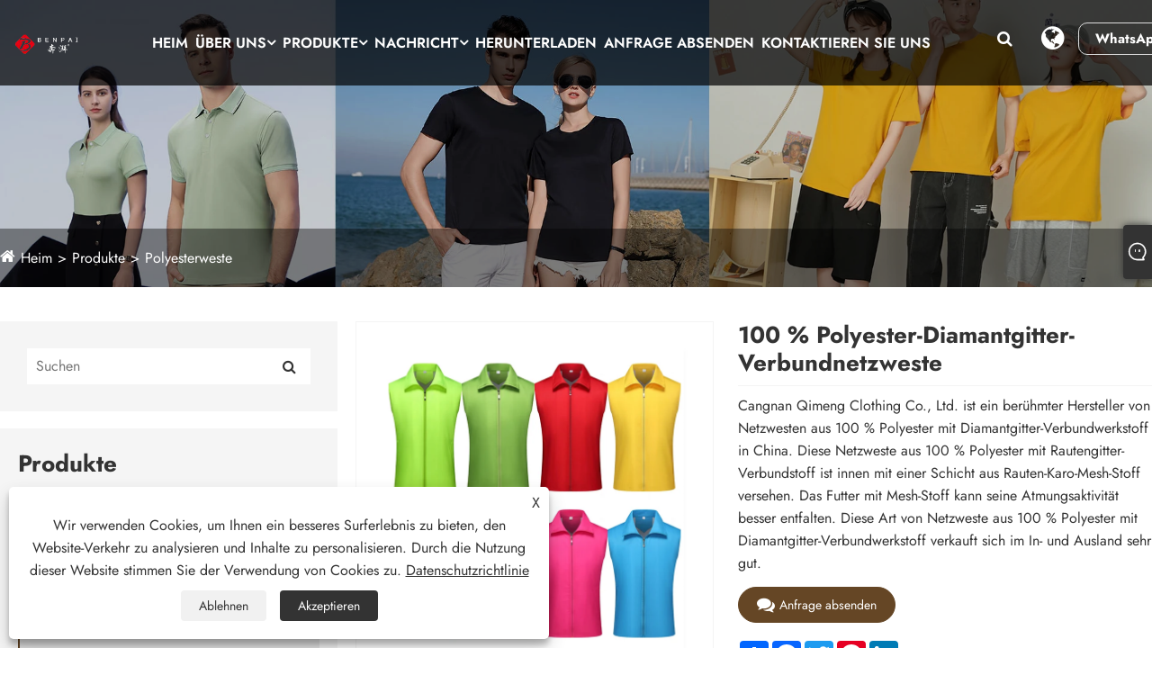

--- FILE ---
content_type: text/html; charset=utf-8
request_url: https://de.qimengclothing.com/100-polyester-diamond-lattice-composite-net-vest.html
body_size: 13676
content:

<!DOCTYPE html>
<html dir="ltr" lang="de">
    <head>
        <meta charset="utf-8">
        <meta http-equiv="X-UA-Compatible" content="IE=edge">
        <meta name="viewport" content="width=device-width, initial-scale=1.0, maximum-scale=1.0, user-scalable=no">
        
<title>China 100 % Polyester-Diamantgitter-Verbundnetzweste Lieferanten, Hersteller – Direktpreis ab Werk – Benpai</title>
<meta name="keywords" content="100 % Polyester-Diamantgitter-Verbundnetzweste, China, Hersteller, Lieferanten, Fabrik, Mode, maßgeschneidert, Qualität" />
<meta name="description" content="Benpai ist als einer der professionellsten Hersteller und Lieferanten von 100 % Polyester-Diamantgitter-Verbundnetzwesten in China bekannt, und Sie können unsere Produkte im Großhandel verkaufen. Unsere Fabrik bietet modische und hochwertige Netzwesten aus 100 % Polyester mit Diamantgitter-Verbundstoff. Sie können unsere Produkte ganz nach Ihren Vorstellungen individualisieren. Wenn ich jetzt eine Bestellung aufgebe, haben Sie dann ein kostenloses Muster? Natürlich! Gerne können Sie eine Bestellung aufgeben." />
<link rel="shortcut icon" href="/upload/7287/20230829134623783102.ico" type="image/x-icon" />
<!-- Google tag (gtag.js) -->
<script async src="https://www.googletagmanager.com/gtag/js?id=G-G4BMTM0T3J"></script>
<script>
  window.dataLayer = window.dataLayer || [];
  function gtag(){dataLayer.push(arguments);}
  gtag('js', new Date());

  gtag('config', 'G-G4BMTM0T3J');
</script>
        <meta name="twitter:card" content="summary" />
        <meta name="twitter:title" content="China 100 % Polyester-Diamantgitter-Verbundnetzweste Lieferanten, Hersteller – Direktpreis ab Werk – Benpai" />
        <meta name="twitter:description" content="Benpai ist als einer der professionellsten Hersteller und Lieferanten von 100 % Polyester-Diamantgitter-Verbundnetzwesten in China bekannt, und Sie können unsere Produkte im Großhandel verkaufen. Unsere Fabrik bietet modische und hochwertige Netzwesten aus 100 % Polyester mit Diamantgitter-Verbundstoff. Sie können unsere Produkte ganz nach Ihren Vorstellungen individualisieren. Wenn ich jetzt eine Bestellung aufgebe, haben Sie dann ein kostenloses Muster? Natürlich! Gerne können Sie eine Bestellung aufgeben." />
        <meta name="twitter:image" content="https://de.qimengclothing.com/upload/7287/1-100--polyester-diamond-lattice-composite-net-vest-1615873.webp" />
        <meta property="og:type" content="product" />
        <meta property="og:site_name" content="Cangnan County Qimeng Clothing Co., Ltd.">
        <meta property="og:image" content="https://de.qimengclothing.com/upload/7287/1-100--polyester-diamond-lattice-composite-net-vest-1615873.webp" />
        <meta property="og:url" content="https://de.qimengclothing.com/100-polyester-diamond-lattice-composite-net-vest.html" />
        <meta property="og:title" content="China 100 % Polyester-Diamantgitter-Verbundnetzweste Lieferanten, Hersteller – Direktpreis ab Werk – Benpai" />
        <meta property="og:description" content="Benpai ist als einer der professionellsten Hersteller und Lieferanten von 100 % Polyester-Diamantgitter-Verbundnetzwesten in China bekannt, und Sie können unsere Produkte im Großhandel verkaufen. Unsere Fabrik bietet modische und hochwertige Netzwesten aus 100 % Polyester mit Diamantgitter-Verbundstoff. Sie können unsere Produkte ganz nach Ihren Vorstellungen individualisieren. Wenn ich jetzt eine Bestellung aufgebe, haben Sie dann ein kostenloses Muster? Natürlich! Gerne können Sie eine Bestellung aufgeben." />
        <link href="https://de.qimengclothing.com/100-polyester-diamond-lattice-composite-net-vest.html" rel="canonical" />
        <link rel="alternate" hreflang="en"  href="https://www.qimengclothing.com/100-polyester-diamond-lattice-composite-net-vest.html"/>
<link rel="alternate" hreflang="es"  href="https://es.qimengclothing.com/100-polyester-diamond-lattice-composite-net-vest.html"/>
<link rel="alternate" hreflang="pt"  href="https://pt.qimengclothing.com/100-polyester-diamond-lattice-composite-net-vest.html"/>
<link rel="alternate" hreflang="ru"  href="https://ru.qimengclothing.com/100-polyester-diamond-lattice-composite-net-vest.html"/>
<link rel="alternate" hreflang="fr"  href="https://fr.qimengclothing.com/100-polyester-diamond-lattice-composite-net-vest.html"/>
<link rel="alternate" hreflang="ja"  href="https://ja.qimengclothing.com/100-polyester-diamond-lattice-composite-net-vest.html"/>
<link rel="alternate" hreflang="de"  href="https://de.qimengclothing.com/100-polyester-diamond-lattice-composite-net-vest.html"/>
<link rel="alternate" hreflang="vi"  href="https://vi.qimengclothing.com/100-polyester-diamond-lattice-composite-net-vest.html"/>
<link rel="alternate" hreflang="it"  href="https://it.qimengclothing.com/100-polyester-diamond-lattice-composite-net-vest.html"/>
<link rel="alternate" hreflang="nl"  href="https://nl.qimengclothing.com/100-polyester-diamond-lattice-composite-net-vest.html"/>
<link rel="alternate" hreflang="th"  href="https://th.qimengclothing.com/100-polyester-diamond-lattice-composite-net-vest.html"/>
<link rel="alternate" hreflang="pl"  href="https://pl.qimengclothing.com/100-polyester-diamond-lattice-composite-net-vest.html"/>
<link rel="alternate" hreflang="ko"  href="https://ko.qimengclothing.com/100-polyester-diamond-lattice-composite-net-vest.html"/>
<link rel="alternate" hreflang="sv"  href="https://sv.qimengclothing.com/100-polyester-diamond-lattice-composite-net-vest.html"/>
<link rel="alternate" hreflang="hu"  href="https://hu.qimengclothing.com/100-polyester-diamond-lattice-composite-net-vest.html"/>
<link rel="alternate" hreflang="ms"  href="https://ms.qimengclothing.com/100-polyester-diamond-lattice-composite-net-vest.html"/>
<link rel="alternate" hreflang="bn"  href="https://bn.qimengclothing.com/100-polyester-diamond-lattice-composite-net-vest.html"/>
<link rel="alternate" hreflang="da"  href="https://da.qimengclothing.com/100-polyester-diamond-lattice-composite-net-vest.html"/>
<link rel="alternate" hreflang="fi"  href="https://fi.qimengclothing.com/100-polyester-diamond-lattice-composite-net-vest.html"/>
<link rel="alternate" hreflang="hi"  href="https://hi.qimengclothing.com/100-polyester-diamond-lattice-composite-net-vest.html"/>
<link rel="alternate" hreflang="tl"  href="https://tl.qimengclothing.com/100-polyester-diamond-lattice-composite-net-vest.html"/>
<link rel="alternate" hreflang="tr"  href="https://tr.qimengclothing.com/100-polyester-diamond-lattice-composite-net-vest.html"/>
<link rel="alternate" hreflang="ga"  href="https://ga.qimengclothing.com/100-polyester-diamond-lattice-composite-net-vest.html"/>
<link rel="alternate" hreflang="ar"  href="https://ar.qimengclothing.com/100-polyester-diamond-lattice-composite-net-vest.html"/>
<link rel="alternate" hreflang="id"  href="https://id.qimengclothing.com/100-polyester-diamond-lattice-composite-net-vest.html"/>
<link rel="alternate" hreflang="no"  href="https://no.qimengclothing.com/100-polyester-diamond-lattice-composite-net-vest.html"/>
<link rel="alternate" hreflang="ur"  href="https://ur.qimengclothing.com/100-polyester-diamond-lattice-composite-net-vest.html"/>
<link rel="alternate" hreflang="cs"  href="https://cs.qimengclothing.com/100-polyester-diamond-lattice-composite-net-vest.html"/>
<link rel="alternate" hreflang="el"  href="https://el.qimengclothing.com/100-polyester-diamond-lattice-composite-net-vest.html"/>
<link rel="alternate" hreflang="uk"  href="https://uk.qimengclothing.com/100-polyester-diamond-lattice-composite-net-vest.html"/>
<link rel="alternate" hreflang="jv"  href="https://jw.qimengclothing.com/100-polyester-diamond-lattice-composite-net-vest.html"/>
<link rel="alternate" hreflang="fa"  href="https://fa.qimengclothing.com/100-polyester-diamond-lattice-composite-net-vest.html"/>
<link rel="alternate" hreflang="ta"  href="https://ta.qimengclothing.com/100-polyester-diamond-lattice-composite-net-vest.html"/>
<link rel="alternate" hreflang="te"  href="https://te.qimengclothing.com/100-polyester-diamond-lattice-composite-net-vest.html"/>
<link rel="alternate" hreflang="ne"  href="https://ne.qimengclothing.com/100-polyester-diamond-lattice-composite-net-vest.html"/>
<link rel="alternate" hreflang="my"  href="https://my.qimengclothing.com/100-polyester-diamond-lattice-composite-net-vest.html"/>
<link rel="alternate" hreflang="bg"  href="https://bg.qimengclothing.com/100-polyester-diamond-lattice-composite-net-vest.html"/>
<link rel="alternate" hreflang="lo"  href="https://lo.qimengclothing.com/100-polyester-diamond-lattice-composite-net-vest.html"/>
<link rel="alternate" hreflang="la"  href="https://la.qimengclothing.com/100-polyester-diamond-lattice-composite-net-vest.html"/>
<link rel="alternate" hreflang="kk"  href="https://kk.qimengclothing.com/100-polyester-diamond-lattice-composite-net-vest.html"/>
<link rel="alternate" hreflang="eu"  href="https://eu.qimengclothing.com/100-polyester-diamond-lattice-composite-net-vest.html"/>
<link rel="alternate" hreflang="az"  href="https://az.qimengclothing.com/100-polyester-diamond-lattice-composite-net-vest.html"/>
<link rel="alternate" hreflang="sk"  href="https://sk.qimengclothing.com/100-polyester-diamond-lattice-composite-net-vest.html"/>
<link rel="alternate" hreflang="mk"  href="https://mk.qimengclothing.com/100-polyester-diamond-lattice-composite-net-vest.html"/>
<link rel="alternate" hreflang="lt"  href="https://lt.qimengclothing.com/100-polyester-diamond-lattice-composite-net-vest.html"/>
<link rel="alternate" hreflang="et"  href="https://et.qimengclothing.com/100-polyester-diamond-lattice-composite-net-vest.html"/>
<link rel="alternate" hreflang="ro"  href="https://ro.qimengclothing.com/100-polyester-diamond-lattice-composite-net-vest.html"/>
<link rel="alternate" hreflang="sl"  href="https://sl.qimengclothing.com/100-polyester-diamond-lattice-composite-net-vest.html"/>
<link rel="alternate" hreflang="mr"  href="https://mr.qimengclothing.com/100-polyester-diamond-lattice-composite-net-vest.html"/>
<link rel="alternate" hreflang="sr"  href="https://sr.qimengclothing.com/100-polyester-diamond-lattice-composite-net-vest.html"/>
<link rel="alternate" hreflang="x-default"  href="https://www.qimengclothing.com/100-polyester-diamond-lattice-composite-net-vest.html"/>

        <script type="application/ld+json">[
  {
    "@context": "https://schema.org/",
    "@type": "BreadcrumbList",
    "ItemListElement": [
      {
        "@type": "ListItem",
        "Name": "Heim",
        "Position": 1,
        "Item": "https://de.qimengclothing.com/"
      },
      {
        "@type": "ListItem",
        "Name": "Produkte",
        "Position": 2,
        "Item": "https://de.qimengclothing.com/products.html"
      },
      {
        "@type": "ListItem",
        "Name": "Polyesterweste",
        "Position": 3,
        "Item": "https://de.qimengclothing.com/polyester-vest"
      },
      {
        "@type": "ListItem",
        "Name": "100 % Polyester-Diamantgitter-Verbundnetzweste",
        "Position": 4,
        "Item": "https://de.qimengclothing.com/100-polyester-diamond-lattice-composite-net-vest.html"
      }
    ]
  },
  {
    "@context": "http://schema.org",
    "@type": "Product",
    "@id": "https://de.qimengclothing.com/100-polyester-diamond-lattice-composite-net-vest.html",
    "Name": "100 % Polyester-Diamantgitter-Verbundnetzweste",
    "Image": [
      "https://de.qimengclothing.com/upload/7287/1-100--polyester-diamond-lattice-composite-net-vest-1615873.webp",
      "https://de.qimengclothing.com/upload/7287/2-100--polyester-diamond-lattice-composite-net-vest-24866.webp",
      "https://de.qimengclothing.com/upload/7287/3-100--polyester-diamond-lattice-composite-net-vest-3885547.webp"
    ],
    "Description": "Benpai ist als einer der professionellsten Hersteller und Lieferanten von 100 % Polyester-Diamantgitter-Verbundnetzwesten in China bekannt, und Sie können unsere Produkte im Großhandel verkaufen. Unsere Fabrik bietet modische und hochwertige Netzwesten aus 100 % Polyester mit Diamantgitter-Verbundstoff. Sie können unsere Produkte ganz nach Ihren Vorstellungen individualisieren. Wenn ich jetzt eine Bestellung aufgebe, haben Sie dann ein kostenloses Muster? Natürlich! Gerne können Sie eine Bestellung aufgeben.",
    "Offers": {
      "@type": "AggregateOffer",
      "OfferCount": 1,
      "PriceCurrency": "USD",
      "LowPrice": 0.0,
      "HighPrice": 0.0,
      "Price": 0.0
    }
  }
]</script>
        
<link rel="stylesheet" href="/Template/329/css/bootstrap.min.css">
<link rel="stylesheet" href="/Template/329/css/slick.css">
<link rel="stylesheet" href="/Template/329/css/meanmenu.min.css">
<link rel="stylesheet" href="/Template/329/css/style.css">
<link rel="stylesheet" href="/Template/329/css/mobile.css">
<link rel="stylesheet" type="text/css" href="/Template/329/css/swiper.min.css">
<link rel="stylesheet" href="/Template/329/css/font-awesome.min.css">
<link rel="stylesheet" href="/Template/329/css/language.css">
<script src="/Template/329/js/jquery-3.7.1.min.js"></script>
<script src="/Template/329/js/jquery-migrate-3.3.2.min.js"></script>
<script type="text/javascript" src="/Template/329/js/swiper.min.js"></script>
<link href="/Template/329/css/all.css" rel="stylesheet" type="text/css" />

    </head>
    <body>
        
<!-- main menu area start -->
<div class="headmain">
<div class="main_menu_area sticky">
  <div class="container-full datait_nav_area">
    <div class="row main_menu_all_item"> 
      <!-- site logo area -->
      <div class="col-lg-1">
        <div class="site_logo_area"> 
            <a class="sticky_logo"  href="/" title="Cangnan County Qimeng Clothing Co., Ltd.">
            <img src="/upload/7287/20250901141125428468.webp" alt="Cangnan County Qimeng Clothing Co., Ltd." title="Cangnan County Qimeng Clothing Co., Ltd.">
            </a>
        </div>
      </div>
      <div class="col-lg-2">
        <div class="main_nav_area">
          <div class="iteeh_right_area"> 
            <!-- main nav icons -->
            <div class="main_nav_icons_together">
              <div class="main_nav_icons"> <i class="fa fa-search"></i>
                <div class="nav_icon_popup"> 
                  <!-- inner nav ionc popup -->
                  <div class="inner_nav_icon_popup text-center">
                    <form action="/search.html" id="mc4wp-form">
                      <input type="search" name="q" placeholder="" required>
                      <div class="inner_nav_popup_form_icons">
                        <button class="inner_nav_popup_btnicon" type="submit" title="einreichen"><i class="fa fa-search"></i></button>
                      </div>
                    </form>
                    <i class="fa fa-close"></i> </div>
                </div>
              </div>
            </div>
            <!-- main nav icon right -->
            <div class="main_nav_icon_right"> <i class="fa fa-globe"></i>
              <div class="main_nav_icon_right_popup">
                <div class="m_nav_rpi_close"> <i class="fa fa-close"></i> </div>
                
                <!-- right popup nav -->
                <div class="right_popup_nav">
                  <h2>Deutsch</h2>
                  <div class="lang_cont">
                    <ul class="lang">
                      <li class="language-flag language-flag-en"><a title="English" href="https://www.qimengclothing.com" class="b"><b class="country-flag"></b><span>English</span></a></li><li class="language-flag language-flag-es"><a title="Español" href="https://es.qimengclothing.com" class="b"><b class="country-flag"></b><span>Español</span></a></li><li class="language-flag language-flag-pt"><a title="Português" href="https://pt.qimengclothing.com" class="b"><b class="country-flag"></b><span>Português</span></a></li><li class="language-flag language-flag-ru"><a title="русский" href="https://ru.qimengclothing.com" class="b"><b class="country-flag"></b><span>русский</span></a></li><li class="language-flag language-flag-fr"><a title="Français" href="https://fr.qimengclothing.com" class="b"><b class="country-flag"></b><span>Français</span></a></li><li class="language-flag language-flag-ja"><a title="日本語" href="https://ja.qimengclothing.com" class="b"><b class="country-flag"></b><span>日本語</span></a></li><li class="language-flag language-flag-de"><a title="Deutsch" href="https://de.qimengclothing.com/100-polyester-diamond-lattice-composite-net-vest.html" class="b"><b class="country-flag"></b><span>Deutsch</span></a></li><li class="language-flag language-flag-vi"><a title="tiếng Việt" href="https://vi.qimengclothing.com" class="b"><b class="country-flag"></b><span>tiếng Việt</span></a></li><li class="language-flag language-flag-it"><a title="Italiano" href="https://it.qimengclothing.com" class="b"><b class="country-flag"></b><span>Italiano</span></a></li><li class="language-flag language-flag-nl"><a title="Nederlands" href="https://nl.qimengclothing.com" class="b"><b class="country-flag"></b><span>Nederlands</span></a></li><li class="language-flag language-flag-th"><a title="ภาษาไทย" href="https://th.qimengclothing.com" class="b"><b class="country-flag"></b><span>ภาษาไทย</span></a></li><li class="language-flag language-flag-pl"><a title="Polski" href="https://pl.qimengclothing.com" class="b"><b class="country-flag"></b><span>Polski</span></a></li><li class="language-flag language-flag-ko"><a title="한국어" href="https://ko.qimengclothing.com" class="b"><b class="country-flag"></b><span>한국어</span></a></li><li class="language-flag language-flag-sv"><a title="Svenska" href="https://sv.qimengclothing.com" class="b"><b class="country-flag"></b><span>Svenska</span></a></li><li class="language-flag language-flag-hu"><a title="magyar" href="https://hu.qimengclothing.com" class="b"><b class="country-flag"></b><span>magyar</span></a></li><li class="language-flag language-flag-ms"><a title="Malay" href="https://ms.qimengclothing.com" class="b"><b class="country-flag"></b><span>Malay</span></a></li><li class="language-flag language-flag-bn"><a title="বাংলা ভাষার" href="https://bn.qimengclothing.com" class="b"><b class="country-flag"></b><span>বাংলা ভাষার</span></a></li><li class="language-flag language-flag-da"><a title="Dansk" href="https://da.qimengclothing.com" class="b"><b class="country-flag"></b><span>Dansk</span></a></li><li class="language-flag language-flag-fi"><a title="Suomi" href="https://fi.qimengclothing.com" class="b"><b class="country-flag"></b><span>Suomi</span></a></li><li class="language-flag language-flag-hi"><a title="हिन्दी" href="https://hi.qimengclothing.com" class="b"><b class="country-flag"></b><span>हिन्दी</span></a></li><li class="language-flag language-flag-tl"><a title="Pilipino" href="https://tl.qimengclothing.com" class="b"><b class="country-flag"></b><span>Pilipino</span></a></li><li class="language-flag language-flag-tr"><a title="Türkçe" href="https://tr.qimengclothing.com" class="b"><b class="country-flag"></b><span>Türkçe</span></a></li><li class="language-flag language-flag-ga"><a title="Gaeilge" href="https://ga.qimengclothing.com" class="b"><b class="country-flag"></b><span>Gaeilge</span></a></li><li class="language-flag language-flag-ar"><a title="العربية" href="https://ar.qimengclothing.com" class="b"><b class="country-flag"></b><span>العربية</span></a></li><li class="language-flag language-flag-id"><a title="Indonesia" href="https://id.qimengclothing.com" class="b"><b class="country-flag"></b><span>Indonesia</span></a></li><li class="language-flag language-flag-no"><a title="Norsk‎" href="https://no.qimengclothing.com" class="b"><b class="country-flag"></b><span>Norsk‎</span></a></li><li class="language-flag language-flag-ur"><a title="تمل" href="https://ur.qimengclothing.com" class="b"><b class="country-flag"></b><span>تمل</span></a></li><li class="language-flag language-flag-cs"><a title="český" href="https://cs.qimengclothing.com" class="b"><b class="country-flag"></b><span>český</span></a></li><li class="language-flag language-flag-el"><a title="ελληνικά" href="https://el.qimengclothing.com" class="b"><b class="country-flag"></b><span>ελληνικά</span></a></li><li class="language-flag language-flag-uk"><a title="український" href="https://uk.qimengclothing.com" class="b"><b class="country-flag"></b><span>український</span></a></li><li class="language-flag language-flag-jw"><a title="Javanese" href="https://jw.qimengclothing.com" class="b"><b class="country-flag"></b><span>Javanese</span></a></li><li class="language-flag language-flag-fa"><a title="فارسی" href="https://fa.qimengclothing.com" class="b"><b class="country-flag"></b><span>فارسی</span></a></li><li class="language-flag language-flag-ta"><a title="தமிழ்" href="https://ta.qimengclothing.com" class="b"><b class="country-flag"></b><span>தமிழ்</span></a></li><li class="language-flag language-flag-te"><a title="తెలుగు" href="https://te.qimengclothing.com" class="b"><b class="country-flag"></b><span>తెలుగు</span></a></li><li class="language-flag language-flag-ne"><a title="नेपाली" href="https://ne.qimengclothing.com" class="b"><b class="country-flag"></b><span>नेपाली</span></a></li><li class="language-flag language-flag-my"><a title="Burmese" href="https://my.qimengclothing.com" class="b"><b class="country-flag"></b><span>Burmese</span></a></li><li class="language-flag language-flag-bg"><a title="български" href="https://bg.qimengclothing.com" class="b"><b class="country-flag"></b><span>български</span></a></li><li class="language-flag language-flag-lo"><a title="ລາວ" href="https://lo.qimengclothing.com" class="b"><b class="country-flag"></b><span>ລາວ</span></a></li><li class="language-flag language-flag-la"><a title="Latine" href="https://la.qimengclothing.com" class="b"><b class="country-flag"></b><span>Latine</span></a></li><li class="language-flag language-flag-kk"><a title="Қазақша" href="https://kk.qimengclothing.com" class="b"><b class="country-flag"></b><span>Қазақша</span></a></li><li class="language-flag language-flag-eu"><a title="Euskal" href="https://eu.qimengclothing.com" class="b"><b class="country-flag"></b><span>Euskal</span></a></li><li class="language-flag language-flag-az"><a title="Azərbaycan" href="https://az.qimengclothing.com" class="b"><b class="country-flag"></b><span>Azərbaycan</span></a></li><li class="language-flag language-flag-sk"><a title="Slovenský jazyk" href="https://sk.qimengclothing.com" class="b"><b class="country-flag"></b><span>Slovenský jazyk</span></a></li><li class="language-flag language-flag-mk"><a title="Македонски" href="https://mk.qimengclothing.com" class="b"><b class="country-flag"></b><span>Македонски</span></a></li><li class="language-flag language-flag-lt"><a title="Lietuvos" href="https://lt.qimengclothing.com" class="b"><b class="country-flag"></b><span>Lietuvos</span></a></li><li class="language-flag language-flag-et"><a title="Eesti Keel" href="https://et.qimengclothing.com" class="b"><b class="country-flag"></b><span>Eesti Keel</span></a></li><li class="language-flag language-flag-ro"><a title="Română" href="https://ro.qimengclothing.com" class="b"><b class="country-flag"></b><span>Română</span></a></li><li class="language-flag language-flag-sl"><a title="Slovenski" href="https://sl.qimengclothing.com" class="b"><b class="country-flag"></b><span>Slovenski</span></a></li><li class="language-flag language-flag-mr"><a title="मराठी" href="https://mr.qimengclothing.com" class="b"><b class="country-flag"></b><span>मराठी</span></a></li><li class="language-flag language-flag-sr"><a title="Srpski језик" href="https://sr.qimengclothing.com" class="b"><b class="country-flag"></b><span>Srpski језик</span></a></li>   
                    </ul>
                  </div>
                </div>
              </div>
            </div>
            <!-- main nav icon right --> 
            <!-- header btn -->
            <div class="menu_btn"><a  class="dtbtn" target="_blank" href="https://api.whatsapp.com/send?phone=8619550210448&text=Hello" title="WhatsApp">WhatsApp</a></div>
          </div>
        </div>
      </div>
      <div class="col-lg-9"> 
        <!-- inner main nav area -->
        <div class="inner_main_nav_area">
          <ul>
                <li ><a  href="/" title="Heim">Heim</a></li><li><a href="/about.html" title="Über uns">Über uns<i class="fa fa-angle-down"></i></a><ul class="sub_menu"><li><a title="Unternehmensprofil" href="/about.html">Unternehmensprofil</a></li><li><a title="Zertifikate und Ausstellungen" href="/about/certificates-and-exhibitions.html">Zertifikate und Ausstellungen</a></li></ul></li><li > <a href="/products.html" title="Produkte">Produkte<i class="fa fa-angle-down"></i></a><ul class="sub_menu"><li><a href="/t-shirt" title="T-Shirt"><span>T-Shirt</span><i class="fa fa-angle-down"></i></a><ul class="sub_menu"><li> <a title="Kurzärmeliges T-shirt" href="/short-sleeve-t-shirt">Kurzärmeliges T-shirt</a></li> <li> <a title="Langarm-T-Shirt" href="/long-sleeve-t-shirt">Langarm-T-Shirt</a></li> </ul></li><li><a href="/polo-shirts" title="Poloshirts"><span>Poloshirts</span><i class="fa fa-angle-down"></i></a><ul class="sub_menu"><li> <a title="Kurzarm-Poloshirts" href="/short-sleeve-polo-shirts">Kurzarm-Poloshirts</a></li> <li> <a title="Langarm-Poloshirt" href="/long-sleeve-polo-shirt">Langarm-Poloshirt</a></li> </ul></li><li><a href="/sweatshirt" title="Sweatshirt"><span>Sweatshirt</span><i class="fa fa-angle-down"></i></a><ul class="sub_menu"><li> <a title="Sweatshirt mit Rundhalsausschnitt" href="/crew-neck-sweatshirt">Sweatshirt mit Rundhalsausschnitt</a></li> <li> <a title="Kapuzenpullover" href="/hoodie">Kapuzenpullover</a></li> </ul></li><li><a href="/jacket" title="Jacke"><span>Jacke</span><i class="fa fa-angle-down"></i></a><ul class="sub_menu"><li> <a title="Damenjacke" href="/women-jacket">Damenjacke</a></li> <li> <a title="Aber Jacke" href="/men-jacket">Aber Jacke</a></li> </ul></li><li><a href="/polyester-vest" title="Polyesterweste"><span>Polyesterweste</span></a></li><li><a href="/canvas-cap" title="Leinwandkappe"><span>Leinwandkappe</span></a></li></ul></li><li><a  href="/news.html" title="Nachricht">Nachricht<i class="fa fa-angle-down"></i></a><ul class="sub_menu"><li><a title="Branchennachrichten" href="/news/">Branchennachrichten</a></li><li><a title="Unternehmens Nachrichten" href="/news/">Unternehmens Nachrichten</a></li></ul></li><li><a  href="/download.html" title="Herunterladen">Herunterladen</a></li><li ><a  href="/message.html" title="Anfrage absenden">Anfrage absenden</a></li><li ><a  href="/contact.html" title="Kontaktieren Sie uns">Kontaktieren Sie uns</a></li>     
          </ul>
        </div>
      </div>
      <!-- main nav area --> 
      
    </div>
  </div>
</div>
<!-- main menu area end --> 

<!-- mobile menu -->
<div class="mobile_logo_area">
  <div class="container">
    <div class="row">
      <div class="col-12">
        <div class="mobilemenu_con">
          <div class="mobile_menu_logo text-center"> <a href="/" title="Cangnan County Qimeng Clothing Co., Ltd."> <img src="/upload/7287/20250901141125428468.webp" alt="Cangnan County Qimeng Clothing Co., Ltd." title="Cangnan County Qimeng Clothing Co., Ltd."> </a> </div>
          <div class="mobile_menu_option">
            <div class="mobile_menu_o mobile_opicon"> <i class="fa fa-align-justify openclass"></i> </div>
            <div class="mobile_menu_inner mobile_p">
              <div class="mobile_menu_content">
                <div class="mobile_menu_logo text-center"> <a href="/" title="Cangnan County Qimeng Clothing Co., Ltd."> <img src="/upload/7287/20250901141125428468.webp" alt="Cangnan County Qimeng Clothing Co., Ltd." title="Cangnan County Qimeng Clothing Co., Ltd."> </a> </div>
                <div class="menu_area mobile-menu">
                  <nav class="medeno_menu">
                    <ul class="sub-menu">
                      <li ><a   href="/" title="Heim">Heim</a></li><li><a href="/about.html" title="Über uns">Über uns</a><ul class="sub-menu"><li ><a title="Unternehmensprofil" href="/about.html">Unternehmensprofil</a></li><li ><a title="Zertifikate und Ausstellungen" href="/about/certificates-and-exhibitions.html">Zertifikate und Ausstellungen</a></li></ul></li><li><a  href="/products.html" title="Produkte">Produkte</a><ul class="sub_menu"><li><a href="/t-shirt" title="T-Shirt">T-Shirt</a><ul class="sub_menu"><li><a title="Kurzärmeliges T-shirt" href="/short-sleeve-t-shirt">Kurzärmeliges T-shirt</a> </li><li><a title="Langarm-T-Shirt" href="/long-sleeve-t-shirt">Langarm-T-Shirt</a> </li></ul></li><li><a href="/polo-shirts" title="Poloshirts">Poloshirts</a><ul class="sub_menu"><li><a title="Kurzarm-Poloshirts" href="/short-sleeve-polo-shirts">Kurzarm-Poloshirts</a> </li><li><a title="Langarm-Poloshirt" href="/long-sleeve-polo-shirt">Langarm-Poloshirt</a> </li></ul></li><li><a href="/sweatshirt" title="Sweatshirt">Sweatshirt</a><ul class="sub_menu"><li><a title="Sweatshirt mit Rundhalsausschnitt" href="/crew-neck-sweatshirt">Sweatshirt mit Rundhalsausschnitt</a> </li><li><a title="Kapuzenpullover" href="/hoodie">Kapuzenpullover</a> </li></ul></li><li><a href="/jacket" title="Jacke">Jacke</a><ul class="sub_menu"><li><a title="Damenjacke" href="/women-jacket">Damenjacke</a> </li><li><a title="Aber Jacke" href="/men-jacket">Aber Jacke</a> </li></ul></li><li><a href="/polyester-vest" title="Polyesterweste">Polyesterweste</a></li><li><a href="/canvas-cap" title="Leinwandkappe">Leinwandkappe</a></li></ul></li><li><a  href="/news.html" title="Nachricht">Nachricht</a><ul class="sub_menu"><li><a title="Branchennachrichten" href="/news/">Branchennachrichten</a></li><li><a title="Unternehmens Nachrichten" href="/news/">Unternehmens Nachrichten</a></li></ul></li><li><a  href="/download.html" title="Herunterladen">Herunterladen</a></li><li ><a   href="/message.html" title="Anfrage absenden">Anfrage absenden</a></li><li ><a   href="/contact.html" title="Kontaktieren Sie uns">Kontaktieren Sie uns</a></li>
                    </ul>
                  </nav>
                </div>
                <div class="mobile_menu_o mobile_cicon"> <i class="fa fa-close closeclass"></i> </div>
              </div>
            </div>
            <div class="mobile_overlay"></div>
          </div>
        </div>
      </div>
    </div>
  </div>
</div></div>
<!-- end mobile menu --> 

        <!-- banner start -->
        <div class="sep-inner-banner relative">
            <img src="/upload/7287/20230829161143347842.webp" class="width100 block sep-brightness min300" alt="Produkte" title="Produkte">
            <div class="sep-container translate-center">
                <div class="row">
                    <div class="col-md-12"></div>
                </div>
            </div>
            <div class="sep-breadcrumb">
                <div class="sep-container">
                    <ul class="breadcrumb">
                        <li><a href="/" title="Heim">Heim</a></li>
                        <li><a href="/products.html" title="Produkte">Produkte</a></li>
                        <li><a href="/polyester-vest" title="Polyesterweste">Polyesterweste</a></li>
                        
                    </ul>
                </div>
            </div>
        </div>
        <!-- banner end -->
        <!-- products start -->

        <div class="sep-inner-body cshowpslist">
            <div class="sep-section-normal">
                <div class="sep-container flex has-sidebar">
                    <div class="sep-sidebar">
                        <div class="widget">
                            <form method="get" action="/search.html">
                                <input type="text" placeholder="Suchen" name="q" required id="s" value="">
                                <button type="submit"><i class="fa fa-search" aria-hidden="true"></i></button>
                            </form>
                        </div>
                        <div class="sep-sidebar-list" id="catg">
                            <a title="Produkte" class="hd flex-v-center">Produkte </a>
                            <ul class="catgt">
                                <li><div class="box flex-v-center"><a href="/t-shirt" title="T-Shirt" class="text-bold">T-Shirt</a><i class="icon iconfont">&#xe7f9;</i> </div><ul><li><div class="box flex-mb flex-v-center"><a href="/short-sleeve-t-shirt" title="Kurzärmeliges T-shirt" class="text-medium">Kurzärmeliges T-shirt</a></div></li><li><div class="box flex-mb flex-v-center"><a href="/long-sleeve-t-shirt" title="Langarm-T-Shirt" class="text-medium">Langarm-T-Shirt</a></div></li></ul></li><li><div class="box flex-v-center"><a href="/polo-shirts" title="Poloshirts" class="text-bold">Poloshirts</a><i class="icon iconfont">&#xe7f9;</i> </div><ul><li><div class="box flex-mb flex-v-center"><a href="/short-sleeve-polo-shirts" title="Kurzarm-Poloshirts" class="text-medium">Kurzarm-Poloshirts</a></div></li><li><div class="box flex-mb flex-v-center"><a href="/long-sleeve-polo-shirt" title="Langarm-Poloshirt" class="text-medium">Langarm-Poloshirt</a></div></li></ul></li><li><div class="box flex-v-center"><a href="/sweatshirt" title="Sweatshirt" class="text-bold">Sweatshirt</a><i class="icon iconfont">&#xe7f9;</i> </div><ul><li><div class="box flex-mb flex-v-center"><a href="/crew-neck-sweatshirt" title="Sweatshirt mit Rundhalsausschnitt" class="text-medium">Sweatshirt mit Rundhalsausschnitt</a></div></li><li><div class="box flex-mb flex-v-center"><a href="/hoodie" title="Kapuzenpullover" class="text-medium">Kapuzenpullover</a></div></li></ul></li><li><div class="box flex-v-center"><a href="/jacket" title="Jacke" class="text-bold">Jacke</a><i class="icon iconfont">&#xe7f9;</i> </div><ul><li><div class="box flex-mb flex-v-center"><a href="/women-jacket" title="Damenjacke" class="text-medium">Damenjacke</a></div></li><li><div class="box flex-mb flex-v-center"><a href="/men-jacket" title="Aber Jacke" class="text-medium">Aber Jacke</a></div></li></ul></li><li><div class="box flex-v-center"><a href="/polyester-vest" title="Polyesterweste" class="text-bold">Polyesterweste</a></div></li><li><div class="box flex-v-center"><a href="/canvas-cap" title="Leinwandkappe" class="text-bold">Leinwandkappe</a></div></li>
                            </ul>
                        </div>
                        <script>
                            $('.sep-inner-body .sep-sidebar .sep-sidebar-list > ul > li > .box i').click(function () {
                                if (!$(this).parents('li').hasClass('active')) {
                                    $(this).parent().siblings().slideDown();
                                    $(this).parents('li').addClass('active').siblings().removeClass('active').children('ul').slideUp();
                                } else {
                                    $(this).parents('li').removeClass('active').children('ul').slideUp();
                                }
                            })

                            var py1 = $("ul.breadcrumb li").eq(2).find("a").attr("href");//一级产品分类  链接
                            if (py1 != undefined && py1 != null) {
                                $("ul.catgt li").each(function () {
                                    var href_1 = $(this).find("div.box.flex-v-center a.text-bold").attr("href");
                                    if (href_1 == py1) {
                                        $(this).addClass('active');
                                        $(this).find("ul").show();
                                        var py2 = $("ul.breadcrumb li").eq(3).find("a").attr("href");//二级产品分类  链接
                                        if (py2 != undefined && py2 != null) {
                                            $(this).find("ul li").each(function (index_1) {
                                                var href_2 = $(this).find("div.box.flex-mb.flex-v-center a.text-medium").attr("href");
                                                if (href_2 == py2) {
                                                    $(this).addClass('active');
                                                    return false; //终止循环
                                                }
                                            })
                                        }
                                        return false; //终止循环    
                                    }
                                });
                            } 
                        </script>
                        <div class="sep-sidebar-list mb30 npro" id="nprots">
                            <a title="Neue Produkte" class="hd flex-v-center">Neue Produkte</a>
                            <ul class="recent">
                                <li class="cl"><div class="thum"><a href="/anti-pilling-polyester-crew-neck-sweatshirt.html" title="Anti-Pilling-Sweatshirt aus Polyester mit Rundhalsausschnitt"><img src="/upload/7287/anti-pilling-polyester-crew-neck-sweatshirt_598599.webp" alt="Anti-Pilling-Sweatshirt aus Polyester mit Rundhalsausschnitt" title="Anti-Pilling-Sweatshirt aus Polyester mit Rundhalsausschnitt" /></a></div><a href="/anti-pilling-polyester-crew-neck-sweatshirt.html" class="title" title="Anti-Pilling-Sweatshirt aus Polyester mit Rundhalsausschnitt">Anti-Pilling-Sweatshirt aus Polyester mit Rundhalsausschnitt</a> </li><li class="cl"><div class="thum"><a href="/lightweight-women-jacket.html" title="Leichte Damenjacke"><img src="/upload/7287/lightweight-women-jacket_126998.webp" alt="Leichte Damenjacke" title="Leichte Damenjacke" /></a></div><a href="/lightweight-women-jacket.html" class="title" title="Leichte Damenjacke">Leichte Damenjacke</a> </li><li class="cl"><div class="thum"><a href="/golf-ball-fibre-hoodie.html" title="Kapuzenpullover aus Golfballfaser"><img src="/upload/7287/golf-ball-fibre-hoodie_470256.webp" alt="Kapuzenpullover aus Golfballfaser" title="Kapuzenpullover aus Golfballfaser" /></a></div><a href="/golf-ball-fibre-hoodie.html" class="title" title="Kapuzenpullover aus Golfballfaser">Kapuzenpullover aus Golfballfaser</a> </li>
                            </ul>
                            <a href="/products.html" class="more" title="Mehr sehen">Mehr sehen <i class="fa fa-angle-right" aria-hidden="true"></i></a>
                        </div>
                    </div>
                    <script>
                        $(document).ready(function () {
                            $("#catg .hd").click(function () {
                                $("#catg").toggleClass("up");
                                $("#catg .hd").toggleClass("upo");
                            });
                            $("#nprots .hd").click(function () {
                                $("#nprots").toggleClass("nup");
                                $("#nprots .hd").toggleClass("nupo");
                            });

                        });
                    </script>

                    <div class="prolist">
                        <div class="sep-primary">
                            <div class="sep-primary-a">
                                <div class="showpr-left">
                                    <link rel="stylesheet" type="text/css" href="/Template/329/css/product.css">
                                    <link href="/Template/329/css/Z-main.css?t=V1" rel="stylesheet">
                                    <link href="/Template/329/css/Z-style.css?t=V1" rel="stylesheet">
                                    <script src="/js/Z-owl.carousel.js?t=V1"></script>
                                    <script src="/js/Z-common1.js?t=V1"></script>
                                    <script type="text/javascript" src="/js/cloud-zoom.1.0.3.js"></script>

                                    <section class="product-intro" style=""> 
                                        <div class="product-view">
                                            <div class="product-image">
                                                <a class="cloud-zoom" id="zoom1" data-zoom="adjustX:0, adjustY:0" href="/upload/7287/1-100--polyester-diamond-lattice-composite-net-vest-1615873.webp" title="100 % Polyester-Diamantgitter-Verbundnetzweste" ><img src="/upload/7287/1-100--polyester-diamond-lattice-composite-net-vest-1615873.webp" itemprop="image" title="100 % Polyester-Diamantgitter-Verbundnetzweste" alt="100 % Polyester-Diamantgitter-Verbundnetzweste" style="width: 100%" /></a>
                                            </div>
                                            <div class="image-additional">
                                                <ul>
                                                    <li  class="current"><a class="cloud-zoom-gallery item" href="/upload/7287/1-100--polyester-diamond-lattice-composite-net-vest-1615873.webp"  title="100 % Polyester-Diamantgitter-Verbundnetzweste" data-zoom="useZoom:zoom1, smallImage:/upload/7287/1-100--polyester-diamond-lattice-composite-net-vest-1615873.webp"><img src="/upload/7287/1-100--polyester-diamond-lattice-composite-net-vest-1615873.webp" alt="100 % Polyester-Diamantgitter-Verbundnetzweste" /><img src="/upload/7287/1-100--polyester-diamond-lattice-composite-net-vest-1615873.webp" alt="100 % Polyester-Diamantgitter-Verbundnetzweste" class="popup"  title="100 % Polyester-Diamantgitter-Verbundnetzweste" /></a></li><li ><a class="cloud-zoom-gallery item" href="/upload/7287/2-100--polyester-diamond-lattice-composite-net-vest-24866.webp"  title="100 % Polyester-Diamantgitter-Verbundnetzweste" data-zoom="useZoom:zoom1, smallImage:/upload/7287/2-100--polyester-diamond-lattice-composite-net-vest-24866.webp"><img src="/upload/7287/2-100--polyester-diamond-lattice-composite-net-vest-24866.webp" alt="100 % Polyester-Diamantgitter-Verbundnetzweste" /><img src="/upload/7287/2-100--polyester-diamond-lattice-composite-net-vest-24866.webp" alt="100 % Polyester-Diamantgitter-Verbundnetzweste" class="popup"  title="100 % Polyester-Diamantgitter-Verbundnetzweste" /></a></li><li ><a class="cloud-zoom-gallery item" href="/upload/7287/3-100--polyester-diamond-lattice-composite-net-vest-3885547.webp"  title="100 % Polyester-Diamantgitter-Verbundnetzweste" data-zoom="useZoom:zoom1, smallImage:/upload/7287/3-100--polyester-diamond-lattice-composite-net-vest-3885547.webp"><img src="/upload/7287/3-100--polyester-diamond-lattice-composite-net-vest-3885547.webp" alt="100 % Polyester-Diamantgitter-Verbundnetzweste" /><img src="/upload/7287/3-100--polyester-diamond-lattice-composite-net-vest-3885547.webp" alt="100 % Polyester-Diamantgitter-Verbundnetzweste" class="popup"  title="100 % Polyester-Diamantgitter-Verbundnetzweste" /></a></li>
                                                </ul>
                                            </div>
                                        </div> 
                                        <script>nico_cloud_zoom();</script>
                                    </section>


                                    
                                  
                                </div>
                                <div class="showpr-right">
                                    <h1>100 % Polyester-Diamantgitter-Verbundnetzweste</h1>
                                    
                                    <div class="p-short">Cangnan Qimeng Clothing Co., Ltd. ist ein berühmter Hersteller von Netzwesten aus 100 % Polyester mit Diamantgitter-Verbundwerkstoff in China. Diese Netzweste aus 100 % Polyester mit Rautengitter-Verbundstoff ist innen mit einer Schicht aus Rauten-Karo-Mesh-Stoff versehen. Das Futter mit Mesh-Stoff kann seine Atmungsaktivität besser entfalten. Diese Art von Netzweste aus 100 % Polyester mit Diamantgitter-Verbundwerkstoff verkauft sich im In- und Ausland sehr gut.</div>
                                    
                                    <div class="showty btns flex">
                                        <a href="#send" id="to" class="flex-center text-medium sep-transition"><i class="fa fa-comments"></i>Anfrage absenden</a>
                                    </div>
                                    <div class="Ylink">
                                        <ul>
                                            
                                        </ul>
                                    </div>
                                    <div style="height: 20px; overflow: hidden; float: left; width: 100%;"></div>
                                    <div class="a2a_kit a2a_kit_size_32 a2a_default_style">
                                        <a class="a2a_dd" href="https://www.addtoany.com/share"></a>
                                        <a class="a2a_button_facebook"></a>
                                        <a class="a2a_button_twitter"></a>
                                        <a class="a2a_button_pinterest"></a>
                                        <a class="a2a_button_linkedin"></a>
                                    </div>
                                    <script async src="https://static.addtoany.com/menu/page.js"></script>
                                </div>
                            </div>
                            <div class="sep-primary-b">
                                <div class="sep-primary-b-1">
                                    <a class="on">Produktbeschreibung</a>
                                </div>
                                <div class="sep-primary-b-2">
                                    <div class="sep-p">Cangnan Qimeng Clothing Co., Ltd. ist ein professioneller Hersteller von Netzwesten aus 100 % Polyester mit Diamantgitter-Verbundwerkstoff und verfügt über mehr als ein Jahrzehnt Produktionserfahrung. Wir können die Netzweste aus 100 % Polyester mit Rautengitter-Verbundnetz rechtzeitig und kostengünstig an Ihre Marke anpassen. Diese Art von Netzweste aus 100 % Polyester mit Rautengitter-Verbundstoff ist im In- und Ausland sehr beliebt.<br />
<br />Diese Netzweste aus 100 % Polyester mit Rautengitter-Verbundstoff ist innen mit einer Schicht aus Rauten-Karo-Mesh-Stoff versehen. Das Futter mit Mesh-Stoff kann seine Atmungsaktivität besser entfalten.<br />
<br />
<h2>Produktparameter (Spezifikation)</h2>
<p>
	<table border="1">
		<tbody>
			<tr>
				<td>
					<p>Produktname</p>
				</td>
				<td>
					<p>Netzweste aus 100 % Polyester mit Rautengitter-Verbundstoff</p>
				</td>
			</tr>
			<tr>
				<td>
					<p>Material:</p>
				</td>
				<td>
					<p>100% Polyester</p>
				</td>
			</tr>
			<tr>
				<td>
					<p>Größe:</p>
				</td>
				<td>
					<p>M-4XL</p>
				</td>
			</tr>
			<tr>
				<td>
					<p>Farbe:</p>
				</td>
				<td>
					<p>Leuchtendes Rot, Seeblau, Saphirblau, Gelb, Orange, Rosenrot, Grasgrün, fluoreszierendes Grün</p>
				</td>
			</tr>
			<tr>
				<td>
					<p>Drucken:</p>
				</td>
				<td>
					<p>Sublimation</p>
				</td>
			</tr>
			<tr>
				<td>
					<p>Zahlung:</p>
				</td>
				<td>
					<p>T/T: 30 % Anzahlung</p>
				</td>
			</tr>
			<tr>
				<td>
					<p>Geschlecht:</p>
				</td>
				<td>
					<p>Unisex</p>
				</td>
			</tr>
			<tr>
				<td>
					<p>Beispielzeit:</p>
				</td>
				<td>
					<p>7 Tage</p>
				</td>
			</tr>
			<tr>
				<td>
					<p>Besonderheit:</p>
				</td>
				<td>
					<p>Anti-Falten, atmungsaktiv, nachhaltig</p>
				</td>
			</tr>
			<tr>
				<td>
					<p>OEM-ODM-Service:</p>
				</td>
				<td>
					<p>Ja, wir sind ein professioneller T-Shirt-Hersteller</p>
				</td>
			</tr>
		</tbody>
	</table>
</p>
<p>
	&nbsp;
</p>
<table border="1">
	<tbody>
		<tr>
			<td>
				<p>Mindestbestellmenge</p>
			</td>
			<td>
				<p>Produktion</p>
			</td>
			<td>
				<p>Probenahme</p>
			</td>
			<td>
				<p>Grafik</p>
			</td>
			<td>
				<p>Preisgestaltung</p>
			</td>
		</tr>
		<tr>
			<td>
				<p>500 Stk</p>
			</td>
			<td>
				<p>25-30 Tage</p>
			</td>
			<td>
				<p>7 Tage</p>
			</td>
			<td>
				<p>1 Tag</p>
			</td>
			<td>
				<p>1 Tag</p>
			</td>
		</tr>
	</tbody>
</table>
<p>
	&nbsp;
</p>
<h2>Größentabelle</h2>
<table border="1">
	<tbody>
		<tr>
			<td>
				<p>
					&nbsp;
				</p>
			</td>
			<td>
				<p>
					M
				</p>
			</td>
			<td>
				<p>
					L
				</p>
			</td>
			<td>
				<p>XL</p>
			</td>
			<td>
				<p>2XL</p>
			</td>
			<td>
				<p>3XL</p>
			</td>
			<td>
				<p>4XL</p>
			</td>
		</tr>
		<tr>
			<td>
				<p>
					<a></a>Referenzhöhe</p>
			</td>
			<td>
				<p>
					165
				</p>
			</td>
			<td>
				<p>
					170
				</p>
			</td>
			<td>
				<p>
					175
				</p>
			</td>
			<td>
				<p>
					180
				</p>
			</td>
			<td>
				<p>
					185
				</p>
			</td>
			<td>
				<p>
					190
				</p>
			</td>
		</tr>
		<tr>
			<td>
				<p>Oberweite</p>
			</td>
			<td>
				<p>
					52
				</p>
			</td>
			<td>
				<p>
					54
				</p>
			</td>
			<td>
				<p>
					56
				</p>
			</td>
			<td>
				<p>
					58
				</p>
			</td>
			<td>
				<p>
					60
				</p>
			</td>
			<td>
				<p>
					62
				</p>
			</td>
		</tr>
		<tr>
			<td>
				<p>Schulterbreite</p>
			</td>
			<td>
				<p>
					40
				</p>
			</td>
			<td>
				<p>
					42
				</p>
			</td>
			<td>
				<p>
					44
				</p>
			</td>
			<td>
				<p>
					46
				</p>
			</td>
			<td>
				<p>
					48
				</p>
			</td>
			<td>
				<p>
					50
				</p>
			</td>
		</tr>
		<tr>
			<td>
				<p>Kleiderlänge</p>
			</td>
			<td>
				<p>
					63
				</p>
			</td>
			<td>
				<p>
					65.5
				</p>
			</td>
			<td>
				<p>
					68
				</p>
			</td>
			<td>
				<p>
					70.5
				</p>
			</td>
			<td>
				<p>
					73
				</p>
			</td>
			<td>
				<p>
					75.5
				</p>
			</td>
		</tr>
	</tbody>
</table>
<p>
	<br />
</p>
<h2>Produkteigenschaften und Anwendung</h2>Egal, ob Sie Sport treiben, üben oder arbeiten, mit dieser Weste werden Sie sich den ganzen Tag wohlfühlen und ich denke, dass sie eine gute Wahl für Sie sein wird.<p>
	<br />
</p>
<p>
	<img src="https://i.trade-cloud.com.cn/upload/7287/image/20230901/111_572764.webp" alt="" /> 
</p>
<p>
	<br />
</p>
<h2>FAQ</h2>Q1 Stellen Sie eine Probe zur Verfügung? Kostenlos oder kostenpflichtig?<br />A1 Ja, wir stellen das Gebührenmuster zur Verfügung.<br />
<br />F2 Welches Zertifikat haben Sie?<br />A2 ISO.<br />
<br />F3 Haben Sie einen Ausstellungsraum?<br />A3 Ja, wir haben einen Ausstellungsraum und ein Büro im WenZhou.<br />
<br />F4 Wie weit ist Ihre Fabrik vom Flughafen entfernt?<br />A4 Etwa 90 Minuten vom Flughafen Longwan zu unserer Fabrik.<br />
<br />F5 Wo befindet sich Ihre Fabrik?<br />A5 Unsere Fabrik in der Stadt Yishan, Kreis Cangnan, Stadt Wenzhou, Provinz Zhejiang, China.<p>
	<br />
</p>
<div>
	<br />
</div></div><div class="HotTags"> Hot-Tags: 100 % Polyester-Diamantgitter-Verbundnetzweste, China, Hersteller, Lieferanten, Fabrik, Mode, maßgeschneidert, Qualität</div>
                                </div>
                                <div class="sep-primary-b-3" style="">
                                    <div class="relate ">Verwandte Kategorie</div>
                                    <div class="relate-list relate-article-list ">
                                        <ul class="sep-datalist">
                                            <li><a href="/t-shirt" class="title" title="T-Shirt">T-Shirt</a></li><li><a href="/polo-shirts" class="title" title="Poloshirts">Poloshirts</a></li><li><a href="/sweatshirt" class="title" title="Sweatshirt">Sweatshirt</a></li><li><a href="/jacket" class="title" title="Jacke">Jacke</a></li><li><a href="/polyester-vest" class="title" title="Polyesterweste">Polyesterweste</a></li><li><a href="/canvas-cap" class="title" title="Leinwandkappe">Leinwandkappe</a></li>
                                        </ul>
                                    </div>
                                </div>
                                <div class="sep-primary-b-3" style="display:none;">
                                    <div class="relate ">Produkt-Tag</div>
                                    <div class="relate-list relate-article-list ">
                                        <ul class="sep-datalist">
                                            
                                        </ul>
                                    </div>
                                </div>
                            </div>
                        </div>
                    </div>
                </div>
            </div>
            <script language="javascript">
                $(".sep-primary-b-1 a").click(function () {
                    var nowid = $(".sep-primary-b-1 a").index(this);
                    $(".sep-primary-b-1 a").removeClass("on");
                    $(".sep-primary-b-1 a:eq(" + nowid + ")").addClass("on");
                    $(".sep-primary-b-2 .sep-p").css("display", "none");
                    $(".sep-primary-b-2 .sep-p:eq(" + nowid + ")").css("display", "block");
                })
            </script>
            <div class="sep-section-normal pr" id="send">
                <div class="sep-container">
                    <a class="sep-title text-bold fz44 text-center has-line line-center">Anfrage absenden</a>
                    <div class="bq-contact-form-box padding-110">
                        <div class="sep-container flex flex-wrap">
                            <div class="contact-form-right">
                                <div class="left">
                                    <div class="left-title gtj-ff-sbold">Kontaktinformation </div>
                                    <ul class="com-ul">
                                        <li>
                                            <div class="icon iconfont"></div>
                                            <div class="con">
                                                <p class="con-title">Adresse </p>
                                                <p class="con-des">Nr. 5 Bldg. Knitting Small und Micro Enterprise Pioneer Park, Yishan Town, Cangnan County, Stadt Wenzhou, Provinz Zhejiang, China </p>
                                            </div>
                                        </li>
                                        <li>
                                            <div class="icon iconfont"></div>
                                            <div class="con">
                                                <p class="con-title ">Tel </p>
                                                <p class="con-des"><a href="tel:+86-13175697722">+86-13175697722	</a></p>
                                            </div>
                                        </li>
                                        <li>
                                            <div class="icon iconfont"></div>
                                            <div class="con">
                                                <p class="con-title">Email </p>
                                                <p class="con-des"><a href="/message.html">salesqimeng@outlook.com</a></p>
                                            </div>
                                        </li>
                                    </ul>
                                </div>
                            </div>
                            <div class="contact-form-left">
                                <div class="tc-pro-forms-boxs contact-form">
                                    <div class="right-title gtj-ff-sbold">
                                        Wenn Sie Fragen zu einem Angebot oder einer Zusammenarbeit haben, senden Sie uns bitte eine E-Mail an salesqimeng@outlook.com oder verwenden Sie das folgende Anfrageformular. Unser Vertriebsmitarbeiter wird sich innerhalb von 24 Stunden mit Ihnen in Verbindung setzen.
                                    </div>
                                    <div class="sep-general-form fix">
                                        <form class="sep-form sep-form-inquire1" id="ContactForm" data-proid="939">
                                            <div class="form-group ons lf">

                                                <input class="form-control" placeholder="*Name" id="contact_name" name="name" type="text" value="" required>
                                            </div>
                                            <div class="form-group ons rt">

                                                <input class="form-control" name="email" placeholder="*Email" id="contact_email" type="email" value="" required>
                                            </div>
                                            <div class="form-group ons rt">

                                                <input class="form-control" placeholder="Tel / WhatsApp" id="contact_tel" name="tel" type="text" value="">
                                            </div>
                                            <div class="form-group ons rt">
                                                <input class="form-control" placeholder="Unternehmen" id="contact_company" name="Company" type="text" value="">
                                            </div>
                                            <div class="form-group ons rt">
                                                <input class="form-control" placeholder="Thema" id="contact_subject" name="Subject" type="text" value="100 % Polyester-Diamantgitter-Verbundnetzweste">
                                            </div>
                                            <div class="form-group ons rt text-box content">
                                                <i class="iconfont icon-wenben"></i>
                                                <textarea name="content" cols="10" rows="6" placeholder="*Inhalt" id="contact_content" class="form-control" required></textarea>
                                            </div>
                                            <div class="form-group ons rt btn-box">
                                                <button id="contact_submit" class="btn btn-primary read-mores trans gtj-ff-bold1" type="submit">einreichen<i class="iconfont">&#xe62b;</i></button>
                                            </div>
                                        </form>
                                        <script>
                                            ContactForm.addEventListener("submit", (e) => {
                                                e.preventDefault();

                                                const button = $("#contact_submit");

                                                button.attr("disabled", true);

                                                var ProID, Subject, Company, Email, Name, Tel, Content;
                                                ProID = $("#ContactForm").attr("data-proid").trim();
                                                Subject = $("input#contact_subject").val().trim();
                                                Company = $("input#contact_company").val().trim();
                                                Name = $("input#contact_name").val().trim();
                                                Email = $("input#contact_email").val().trim();
                                                Tel = $("input#contact_tel").val().trim();
                                                Content = $("#contact_content").val();

                                                button.html("Please Wait...");

                                                var url = window.location.pathname;
                                                $.ajax({
                                                    type: "POST",
                                                    url: "/AjaxData.ashx",
                                                    data: "Action=AddBook&ProID=" + encodeURIComponent(ProID) + "&Subject=" + encodeURIComponent(Subject) + "&Company=" + encodeURIComponent(Company) + "&Email=" + encodeURIComponent(Email)
                                                        + "&Name=" + encodeURIComponent(Name) + "&Url=" + encodeURIComponent(url) + "&Tel=" + encodeURIComponent(Tel) + "&Message=" + encodeURIComponent(Content),
                                                    success: function (ret) {
                                                        if (ret == "200") {
                                                            window.location.href = "/thank.html";
                                                        }
                                                        else {
                                                            alert(ret);
                                                            button.html("einreichen<i class=\"iconfont\">&#xe62b;</i>");
                                                            button.attr("disabled", false);
                                                        }
                                                    },
                                                    error: function (XMLHttpRequest, textStatus, errorThrown) {
                                                        alert("Erro"); button.html("einreichen<i class=\"iconfont\">&#xe62b;</i>"); button.attr("disabled", false);
                                                    }
                                                });
                                            });
                                        </script>

                                    </div>
                                </div>
                            </div>
                        </div>
                    </div>
                </div>
            </div>
            <div class="Related sep-section-normal bg" style="">
                <div class="sep-container">
                    <a class="sep-title text-bold fz44 text-center has-line line-center">Verwandte Produkte</a>
                    <div class="relate-news-items row">
                        <div class="swiper-container">
                            <div class="swiper-wrapper">
                                <div class="item col-md-3 swiper-slide"><div class="box"><a href="/100-polyester-fishing-net-vest.html" title="Fischernetzweste aus 100 % Polyester" class="thumb block relative overflow"><img src="/upload/7287/111-plus-size-men-jacket_574170.webp" class="sep-scale width100" alt="Fischernetzweste aus 100 % Polyester" title="Fischernetzweste aus 100 % Polyester" /></a><div class="info sep-transition"><a href="/100-polyester-fishing-net-vest.html" class="title text-bold block" title="Fischernetzweste aus 100 % Polyester">Fischernetzweste aus 100 % Polyester </a><a href="/100-polyester-fishing-net-vest.html" class="more text-bold">Mehr sehen &gt;&gt; </a></div></div></div><div class="item col-md-3 swiper-slide"><div class="box"><a href="/100-polyester-reflective-belt-net-vest.html" title="Reflektierende Gürtelnetzweste aus 100 % Polyester" class="thumb block relative overflow"><img src="/upload/7287/100-polyester-reflective-belt-net-vest_351140.webp" class="sep-scale width100" alt="Reflektierende Gürtelnetzweste aus 100 % Polyester" title="Reflektierende Gürtelnetzweste aus 100 % Polyester" /></a><div class="info sep-transition"><a href="/100-polyester-reflective-belt-net-vest.html" class="title text-bold block" title="Reflektierende Gürtelnetzweste aus 100 % Polyester">Reflektierende Gürtelnetzweste aus 100 % Polyester </a><a href="/100-polyester-reflective-belt-net-vest.html" class="more text-bold">Mehr sehen &gt;&gt; </a></div></div></div><div class="item col-md-3 swiper-slide"><div class="box"><a href="/100-polyester-peach-with-net-vest.html" title="100 % Polyester, pfirsichfarben, mit Netzweste" class="thumb block relative overflow"><img src="/upload/7287/100-polyester-peach-with-net-vest_291624.webp" class="sep-scale width100" alt="100 % Polyester, pfirsichfarben, mit Netzweste" title="100 % Polyester, pfirsichfarben, mit Netzweste" /></a><div class="info sep-transition"><a href="/100-polyester-peach-with-net-vest.html" class="title text-bold block" title="100 % Polyester, pfirsichfarben, mit Netzweste">100 % Polyester, pfirsichfarben, mit Netzweste </a><a href="/100-polyester-peach-with-net-vest.html" class="more text-bold">Mehr sehen &gt;&gt; </a></div></div></div><div class="item col-md-3 swiper-slide"><div class="box"><a href="/100-reflective-thickened-three-pocket-zipper-vest.html" title="100 % reflektierende, verdickte Weste mit drei Taschen und Reißverschluss" class="thumb block relative overflow"><img src="/upload/7287/100-reflective-thickened-three-pocket-zipper-vest_781157.webp" class="sep-scale width100" alt="100 % reflektierende, verdickte Weste mit drei Taschen und Reißverschluss" title="100 % reflektierende, verdickte Weste mit drei Taschen und Reißverschluss" /></a><div class="info sep-transition"><a href="/100-reflective-thickened-three-pocket-zipper-vest.html" class="title text-bold block" title="100 % reflektierende, verdickte Weste mit drei Taschen und Reißverschluss">100 % reflektierende, verdickte Weste mit drei Taschen und Reißverschluss </a><a href="/100-reflective-thickened-three-pocket-zipper-vest.html" class="more text-bold">Mehr sehen &gt;&gt; </a></div></div></div><div class="item col-md-3 swiper-slide"><div class="box"><a href="/100-polyester-waterproof-reflective-vest.html" title="Wasserdichte, reflektierende Weste aus 100 % Polyester" class="thumb block relative overflow"><img src="/upload/7287/100-polyester-waterproof-reflective-vest_292806.webp" class="sep-scale width100" alt="Wasserdichte, reflektierende Weste aus 100 % Polyester" title="Wasserdichte, reflektierende Weste aus 100 % Polyester" /></a><div class="info sep-transition"><a href="/100-polyester-waterproof-reflective-vest.html" class="title text-bold block" title="Wasserdichte, reflektierende Weste aus 100 % Polyester">Wasserdichte, reflektierende Weste aus 100 % Polyester </a><a href="/100-polyester-waterproof-reflective-vest.html" class="more text-bold">Mehr sehen &gt;&gt; </a></div></div></div><div class="item col-md-3 swiper-slide"><div class="box"><a href="/uniform-cloth-apron.html" title="Einheitliche Stoffschürze" class="thumb block relative overflow"><img src="/upload/7287/uniform-cloth-apron_701194.webp" class="sep-scale width100" alt="Einheitliche Stoffschürze" title="Einheitliche Stoffschürze" /></a><div class="info sep-transition"><a href="/uniform-cloth-apron.html" class="title text-bold block" title="Einheitliche Stoffschürze">Einheitliche Stoffschürze </a><a href="/uniform-cloth-apron.html" class="more text-bold">Mehr sehen &gt;&gt; </a></div></div></div>
                            </div>
                            <div class="swiper-button-prev"><i class="icon iconfont">&#xe61a; </i></div>
                            <div class="swiper-button-next"><i class="icon iconfont">&#xe62c; </i></div>
                        </div>
                    </div>
                </div>
            </div>
            <div class="Recommendations sep-section-normal pr">
                <div class="sep-container">
                    <a class="sep-title text-bold fz44 text-center has-line line-center">Nachrichtenempfehlungen</a>
                    <div class="relate-news-items row">
                        <div class="swiper-container">
                            <div class="swiper-wrapper">
                                <div class="item col-md-3 swiper-slide"><div class="box"><a href="/news/" title="Wie trage ich eine Jacke?" class="thumb block relative overflow"><img src="/upload/7287/20250707093836571848.webp" class="sep-scale width100" alt="Wie trage ich eine Jacke?" title="Wie trage ich eine Jacke?" /></a><div class="info sep-transition"><a href="/news/" class="title text-bold block" title="Wie trage ich eine Jacke?">Wie trage ich eine Jacke?</a><a href="/news/" class="more text-bold" title="Wie trage ich eine Jacke?">Mehr sehen &gt;&gt; </a></div></div></div><div class="item col-md-3 swiper-slide"><div class="box"><a href="/news/" title="Sind Poloshirts immer noch eine Sache? BENPAI® sagt Ja!" class="thumb block relative overflow"><img src="/upload/7287/20240302102412701566.webp" class="sep-scale width100" alt="Sind Poloshirts immer noch eine Sache? BENPAI® sagt Ja!" title="Sind Poloshirts immer noch eine Sache? BENPAI® sagt Ja!" /></a><div class="info sep-transition"><a href="/news/" class="title text-bold block" title="Sind Poloshirts immer noch eine Sache? BENPAI® sagt Ja!">Sind Poloshirts immer noch eine Sache? BENPAI® sagt Ja!</a><a href="/news/" class="more text-bold" title="Sind Poloshirts immer noch eine Sache? BENPAI® sagt Ja!">Mehr sehen &gt;&gt; </a></div></div></div><div class="item col-md-3 swiper-slide"><div class="box"><a href="/news/" title="Wie kann ein kurzärmeliges Polo-Shirt sowohl modisch als auch komfortabel sein?" class="thumb block relative overflow"><img src="/upload/7287/20250804172908725879.webp" class="sep-scale width100" alt="Wie kann ein kurzärmeliges Polo-Shirt sowohl modisch als auch komfortabel sein?" title="Wie kann ein kurzärmeliges Polo-Shirt sowohl modisch als auch komfortabel sein?" /></a><div class="info sep-transition"><a href="/news/" class="title text-bold block" title="Wie kann ein kurzärmeliges Polo-Shirt sowohl modisch als auch komfortabel sein?">Wie kann ein kurzärmeliges Polo-Shirt sowohl modisch als auch komfortabel sein?</a><a href="/news/" class="more text-bold" title="Wie kann ein kurzärmeliges Polo-Shirt sowohl modisch als auch komfortabel sein?">Mehr sehen &gt;&gt; </a></div></div></div><div class="item col-md-3 swiper-slide"><div class="box"><a href="/news/" title="Gängiger Stoff für T-Shirts." class="thumb block relative overflow"><img src="/upload/7287/20230820075003807975.jpg" class="sep-scale width100" alt="Gängiger Stoff für T-Shirts." title="Gängiger Stoff für T-Shirts." /></a><div class="info sep-transition"><a href="/news/" class="title text-bold block" title="Gängiger Stoff für T-Shirts.">Gängiger Stoff für T-Shirts.</a><a href="/news/" class="more text-bold" title="Gängiger Stoff für T-Shirts.">Mehr sehen &gt;&gt; </a></div></div></div><div class="item col-md-3 swiper-slide"><div class="box"><a href="/news/" title="Was soll ich tun, wenn der Leinwandhut in der Waschmaschine gefaltet ist?" class="thumb block relative overflow"><img src="/upload/7287/20241121111504735598.webp" class="sep-scale width100" alt="Was soll ich tun, wenn der Leinwandhut in der Waschmaschine gefaltet ist?" title="Was soll ich tun, wenn der Leinwandhut in der Waschmaschine gefaltet ist?" /></a><div class="info sep-transition"><a href="/news/" class="title text-bold block" title="Was soll ich tun, wenn der Leinwandhut in der Waschmaschine gefaltet ist?">Was soll ich tun, wenn der Leinwandhut in der Waschmaschine gefaltet ist?</a><a href="/news/" class="more text-bold" title="Was soll ich tun, wenn der Leinwandhut in der Waschmaschine gefaltet ist?">Mehr sehen &gt;&gt; </a></div></div></div><div class="item col-md-3 swiper-slide"><div class="box"><a href="/news/what-are-the-most-comfortable-crew-neck-sweatshirt-brands.html" title="Was sind die bequemsten Marken für Rundhals-Sweatshirts?" class="thumb block relative overflow"><img src="/upload/7287/20251211100055349561.webp" class="sep-scale width100" alt="Was sind die bequemsten Marken für Rundhals-Sweatshirts?" title="Was sind die bequemsten Marken für Rundhals-Sweatshirts?" /></a><div class="info sep-transition"><a href="/news/what-are-the-most-comfortable-crew-neck-sweatshirt-brands.html" class="title text-bold block" title="Was sind die bequemsten Marken für Rundhals-Sweatshirts?">Was sind die bequemsten Marken für Rundhals-Sweatshirts?</a><a href="/news/what-are-the-most-comfortable-crew-neck-sweatshirt-brands.html" class="more text-bold" title="Was sind die bequemsten Marken für Rundhals-Sweatshirts?">Mehr sehen &gt;&gt; </a></div></div></div>
                            </div>
                            <div class="swiper-button-prev"><i class="icon iconfont">&#xe61a; </i></div>
                            <div class="swiper-button-next"><i class="icon iconfont">&#xe62c; </i></div>
                        </div>
                    </div>
                </div>
            </div>
        </div>

        <script src="/js/njs.js"></script>

        <!-- products end -->

        
<!-- footer section -->
<div class="footer_area" style="background: url(/Template/329/images/footer_bg.webp);"> 
  <!-- footer top area-->
  <div class="footer_top_area ">
    <div class="container-fulid">
      <div class="row ">
        <div class="col-lg-3 col-md-6 footer-widget">
          <div class="footer_top_content">
            <h4>Über uns<i class="fa fa-angle-down"></i></h4>
            <ul  class="list-area">
               <li><a href="/about.html" title="Unternehmensprofil">Unternehmensprofil</a></li><li><a href="/about/certificates-and-exhibitions.html" title="Zertifikate und Ausstellungen">Zertifikate und Ausstellungen</a></li>  
            </ul>
          </div>
        </div>
        <div class="col-lg-3 col-md-6 footer-widget">
          <div class="footer_top_content">
            <h4>Produkte<i class="fa fa-angle-down"></i></h4>
            <ul class="list-area">
                  <li><a title="T-Shirt" href="/t-shirt">T-Shirt</a></li><li><a title="Poloshirts" href="/polo-shirts">Poloshirts</a></li><li><a title="Sweatshirt" href="/sweatshirt">Sweatshirt</a></li><li><a title="Jacke" href="/jacket">Jacke</a></li><li><a title="Polyesterweste" href="/polyester-vest">Polyesterweste</a></li><li><a title="Leinwandkappe" href="/canvas-cap">Leinwandkappe</a></li> 
             
            </ul>
          </div>
        </div>
        
        <!--footer top content-->
        <div class="col-lg-3 col-md-6 footer-widget">
          <div class="footer_top_content">
            <h4>Kontaktiere uns <i class="fa fa-angle-down"></i></h4>
            <!--footer content inner--><ul  class="list-area">
            <div class="footer-content-inner">
              <h5>Adresse: </h5>
              <p>Nr. 5 Bldg. Knitting Small und Micro Enterprise Pioneer Park, Yishan Town, Cangnan County, Stadt Wenzhou, Provinz Zhejiang, China</p>
            </div>
            <!--footer content inner-->
            <div class="footer-content-inner">
              <h5>Email: </h5>
              <p><a href="/message.html">salesqimeng@outlook.com</a> </p>
            </div>
            <!--footer content inner-->
            <div class="footer-content-inner">
              <h5>Tel: </h5>
              <p> <a href="tel:+86-13175697722" title="+86-13175697722">+86-13175697722</a>
                  
                        ,
                  
              <a href="tel:+86-13175697722" title="+86-13175697722">+86-13175697722</a> </p>
            </div></ul>
          </div>
        </div>
        <!--footer top content-->
        <div class="col-lg-3 col-md-6">
          <div class="footer_top_content">
            <h4> FOLGEN SIE UNS</h4>
            
            <!-- footer button -->
            <div class="footer-form">
              <div class="row">
                <div class="fsocial-icon">
                      <a href="https://api.whatsapp.com/send?phone=8619550210448&text=Hello" title="WhatsApp" target="_blank" rel="nofollow"><i class="fa fa-whatsapp"></i></a> 
                </div>
              </div>
            </div>
          </div>
        </div>
        <!-- end footer top content--> 
      </div>
    </div>
  </div>
  <!-- end footer top area--> 
  
  <!-- footer bottom area-->
  <div class="footer_bottom">
    <div class="container-fulid"> 
      <!-- footer bottom-->
      <div class="row footer-bottom "> 
        <!-- footer copyright area-->
        <div class="col-lg-4">
          <div class="footer-copyright-area text-left">
            <p>Copyright © 2023 Cangnan County Qimeng Clothing Co., Ltd. - T -Shirt, Polo -Hemden, Schweißhemd - Alle Rechte vorbehalten.</p>
          </div>
        </div>
        <!-- footer logo area-->
        <div class="col-lg-4">
          <div class="footer-logo-area  text-center"> <img src="/upload/7287/20250901141125428468.webp" alt="" title=""> </div>
        </div>
        <!-- footer widget area-->
        <div class="col-lg-4">
          <div class="footer-widget-area text-end">
            <ul>
               <li class="item"><a href="/links.html">Links</a></li>
               <li class="item"><a href="/sitemap.html">Sitemap</a></li>
               <li class="item"><a href="/rss.xml">RSS</a></li>
               <li class="item"><a href="/sitemap.xml">XML</a></li>
               <li class="item"><a href="/privacy-policy.html" rel="nofollow">Datenschutzrichtlinie</a></li>
                  
            </ul>
          </div>
        </div>
      </div>
      <!-- end footer bottom--> 
    </div>
  </div>
  <!-- end footer bottom area--> 
</div>
<!-- end footer section --> 

<a id="scrollUp" href="#top" ><i class="fa fa-chevron-up"></i></a>
<div class="sep-onlineservice" id="onlineService">
  <ul class="offside">
      <li class="li_3"><a href="tel:+86-13175697722" title = "Tel" rel="nofollow"><i class="icon iconfont">&#xe610;</i></a></li><li><a  href="https://api.whatsapp.com/send?phone=8619550210448&text=Hello" title="whatsapp" rel="nofollow"><i class="icon iconfont">&#59702;</i></a></li><li><a href="" title="teams" rel="nofollow"><i class="icon fa">&#xe800; </i></a></li><li><a href="/message.html" title="E-mail" rel="nofollow"><i class="icon iconfont">&#xe605;</i></a></li>
    <li class="back_top"><a title="TOP" href="javascript:;" rel="nofollow"><i class="icon iconfont">&#xe688;</i></a></li>
  </ul>
</div>

<!--js --> 
<script src="/Template/329/js/bootstrap.min.js"></script> 
<script src="/Template/329/js/slick.min.js"></script> 
<script src="/Template/329/js/waypoints.js"></script> 
<script src="/Template/329/js/meanmenu.min.js"></script> 
<script src="/Template/329/js/main.js"></script>



<style>
.sep-inner-body .relate-news-items .item .box .thumb img {
    object-fit: cover;
    height: 300px;
}
.footer_area {
    background: url(/upload/7287/image/20250901/bg-430490.webp)!important;
}
.about_box1 {
   
    margin-top: 1%;
}

.about_box1 .right_side {
    
    color: #fff3ee;
}



.default_nav_style .small_nav_sec .nav_sec_item ul {
    position: absolute;
    left: 56%;
    top: 0;
    width: 50%;
   
}



.block .classes .class-content {
  
    line-height: 1.8;
}



.default_nav_style .small_nav_sec .nav_list {
 
    width: 180%;
}


.opt img{max-width:100%;margin:10px auto;display: table-cell;}



.opt span{ color:#76bd42 !important;
font-weight: 600;
}






.opt {
   
    line-height: 1.8;
}
.opt {color:#000;}
.opt table{line-height:25px;width:100%; }
.opt table tr td{padding-left:2px;border:1px solid #303030;}




.opt h4{
font-size:16px;color:#000000;font-weight: 600;}
.opt table td p{
font-size:16px !important;color:#000000 ;line-height: 1.8 !important;}
.opt{font-size:16px;color:#000000;}





@media screen and (max-width: 769px){
.opt table{
width:100%;
display:block;
overflow-x:auto;
}
}


</style><script id="test" type="text/javascript"></script><script type="text/javascript">document.getElementById("test").src="//www.qimengclothing.com/IPCount/stat.aspx?ID=7287";</script> 
        


<link href="/OnlineService/11/css/im.css" rel="stylesheet" />
<div class="im">
    <style>
        img {
            border: none;
            max-width: 100%;
        }
    </style>
    <label class="im-l" for="select"><i class="iconfont icon-xiaoxi21"></i></label>
    <input type="checkbox" id="select">
    <div class="box">
        <ul>
            <li><a class="ri_WhatsApp" href="https://api.whatsapp.com/send?phone=8619550210448&text=Hello" title="8619550210448" target="_blank"><img style="width:25px;" src="/OnlineService/11/images/whatsapp.webp" alt="Whatsapp" /><span>Jason Lam</span></a></li><li><a class="ri_Email" href="/message.html" title="salesqimeng@outlook.com" target="_blank"><img style="width:25px;" src="/OnlineService/11/images/e-mail.webp" alt="E-mail" /><span>qimeng</span></a></li> 
            <li style="padding:5px"><img src="/upload/7287/20230829134623847438.png" alt="QR" /></li>
        </ul>
    </div>
</div>




<script type="text/javascript">
    $(function () {
        $(".privacy-close").click(function () {
            $("#privacy-prompt").css("display", "none");
        });
    });
</script>
<div class="privacy-prompt" id="privacy-prompt">
    <div class="privacy-close">X</div>
    <div class="text">
        Wir verwenden Cookies, um Ihnen ein besseres Surferlebnis zu bieten, den Website-Verkehr zu analysieren und Inhalte zu personalisieren. Durch die Nutzung dieser Website stimmen Sie der Verwendung von Cookies zu.
        <a href="/privacy-policy.html" rel='nofollow' target="_blank">Datenschutzrichtlinie</a>
    </div>
    <div class="agree-btns">
        <a class="agree-btn" onclick="myFunction()" id="reject-btn" href="javascript:;">Ablehnen</a>
        <a class="agree-btn" onclick="closeclick()" style="margin-left: 15px;" id="agree-btn" href="javascript:;">Akzeptieren</a>
    </div>
</div>
<link href="/css/privacy.css" rel="stylesheet" type="text/css" />
<script src="/js/privacy.js"></script>

    <script defer src="https://static.cloudflareinsights.com/beacon.min.js/vcd15cbe7772f49c399c6a5babf22c1241717689176015" integrity="sha512-ZpsOmlRQV6y907TI0dKBHq9Md29nnaEIPlkf84rnaERnq6zvWvPUqr2ft8M1aS28oN72PdrCzSjY4U6VaAw1EQ==" data-cf-beacon='{"version":"2024.11.0","token":"72ea6668550c4c8fa392e91988834a89","r":1,"server_timing":{"name":{"cfCacheStatus":true,"cfEdge":true,"cfExtPri":true,"cfL4":true,"cfOrigin":true,"cfSpeedBrain":true},"location_startswith":null}}' crossorigin="anonymous"></script>
</body>
</html>
 

--- FILE ---
content_type: text/css
request_url: https://de.qimengclothing.com/Template/329/css/bootstrap.min.css
body_size: 41782
content:
:root, [data-bs-theme=light] {
--bs-blue:#0d6efd;
--bs-indigo:#6610f2;
--bs-purple:#6f42c1;
--bs-pink:#d63384;
--bs-red:#dc3545;
--bs-orange:#fd7e14;
--bs-yellow:#ffc107;
--bs-green:#198754;
--bs-teal:#20c997;
--bs-cyan:#0dcaf0;
--bs-black:#000;
--bs-white:#fff;
--bs-gray:#6c757d;
--bs-gray-dark:#343a40;
--bs-gray-100:#f8f9fa;
--bs-gray-200:#e9ecef;
--bs-gray-300:#dee2e6;
--bs-gray-400:#ced4da;
--bs-gray-500:#adb5bd;
--bs-gray-600:#6c757d;
--bs-gray-700:#495057;
--bs-gray-800:#343a40;
--bs-gray-900:#212529;
--bs-primary:#0d6efd;
--bs-secondary:#6c757d;
--bs-success:#198754;
--bs-info:#0dcaf0;
--bs-warning:#ffc107;
--bs-danger:#dc3545;
--bs-light:#f8f9fa;
--bs-dark:#212529;
--bs-primary-rgb:13, 110, 253;
--bs-secondary-rgb:108, 117, 125;
--bs-success-rgb:25, 135, 84;
--bs-info-rgb:13, 202, 240;
--bs-warning-rgb:255, 193, 7;
--bs-danger-rgb:220, 53, 69;
--bs-light-rgb:248, 249, 250;
--bs-dark-rgb:33, 37, 41;
--bs-primary-text-emphasis:#052c65;
--bs-secondary-text-emphasis:#2b2f32;
--bs-success-text-emphasis:#0a3622;
--bs-info-text-emphasis:#055160;
--bs-warning-text-emphasis:#664d03;
--bs-danger-text-emphasis:#58151c;
--bs-light-text-emphasis:#495057;
--bs-dark-text-emphasis:#495057;
--bs-primary-bg-subtle:#cfe2ff;
--bs-secondary-bg-subtle:#e2e3e5;
--bs-success-bg-subtle:#d1e7dd;
--bs-info-bg-subtle:#cff4fc;
--bs-warning-bg-subtle:#fff3cd;
--bs-danger-bg-subtle:#f8d7da;
--bs-light-bg-subtle:#fcfcfd;
--bs-dark-bg-subtle:#ced4da;
--bs-primary-border-subtle:#9ec5fe;
--bs-secondary-border-subtle:#c4c8cb;
--bs-success-border-subtle:#a3cfbb;
--bs-info-border-subtle:#9eeaf9;
--bs-warning-border-subtle:#ffe69c;
--bs-danger-border-subtle:#f1aeb5;
--bs-light-border-subtle:#e9ecef;
--bs-dark-border-subtle:#adb5bd;
--bs-white-rgb:255, 255, 255;
--bs-black-rgb:0, 0, 0;
--bs-font-sans-serif:system-ui, -apple-system, "Segoe UI", Roboto, "Helvetica Neue", "Noto Sans", "Liberation Sans", Arial, sans-serif, "Apple Color Emoji", "Segoe UI Emoji", "Segoe UI Symbol", "Noto Color Emoji";
--bs-font-monospace:SFMono-Regular, Menlo, Monaco, Consolas, "Liberation Mono", "Courier New", monospace;
--bs-gradient:linear-gradient(180deg, rgba(255, 255, 255, 0.15), rgba(255, 255, 255, 0));
--bs-body-font-family:var(--bs-font-sans-serif);
--bs-body-font-size:1rem;
--bs-body-font-weight:400;
--bs-body-line-height:1.5;
--bs-body-color:#212529;
--bs-body-color-rgb:33, 37, 41;
--bs-body-bg:#fff;
--bs-body-bg-rgb:255, 255, 255;
--bs-emphasis-color:#000;
--bs-emphasis-color-rgb:0, 0, 0;
--bs-secondary-color:rgba(33, 37, 41, 0.75);
--bs-secondary-color-rgb:33, 37, 41;
--bs-secondary-bg:#e9ecef;
--bs-secondary-bg-rgb:233, 236, 239;
--bs-tertiary-color:rgba(33, 37, 41, 0.5);
--bs-tertiary-color-rgb:33, 37, 41;
--bs-tertiary-bg:#f8f9fa;
--bs-tertiary-bg-rgb:248, 249, 250;
--bs-heading-color:inherit;
--bs-link-color:#0d6efd;
--bs-link-color-rgb:13, 110, 253;
--bs-link-decoration:underline;
--bs-link-hover-color:#0a58ca;
--bs-link-hover-color-rgb:10, 88, 202;
--bs-code-color:#d63384;
--bs-highlight-color:#212529;
--bs-highlight-bg:#fff3cd;
--bs-border-width:1px;
--bs-border-style:solid;
--bs-border-color:#dee2e6;
--bs-border-color-translucent:rgba(0, 0, 0, 0.175);
--bs-border-radius:0.375rem;
--bs-border-radius-sm:0.25rem;
--bs-border-radius-lg:0.5rem;
--bs-border-radius-xl:1rem;
--bs-border-radius-xxl:2rem;
--bs-border-radius-2xl:var(--bs-border-radius-xxl);
--bs-border-radius-pill:50rem;
--bs-box-shadow:0 0.5rem 1rem rgba(0, 0, 0, 0.15);
--bs-box-shadow-sm:0 0.125rem 0.25rem rgba(0, 0, 0, 0.075);
--bs-box-shadow-lg:0 1rem 3rem rgba(0, 0, 0, 0.175);
--bs-box-shadow-inset:inset 0 1px 2px rgba(0, 0, 0, 0.075);
--bs-focus-ring-width:0.25rem;
--bs-focus-ring-opacity:0.25;
--bs-focus-ring-color:rgba(13, 110, 253, 0.25);
--bs-form-valid-color:#198754;
--bs-form-valid-border-color:#198754;
--bs-form-invalid-color:#dc3545;
--bs-form-invalid-border-color:#dc3545
}
[data-bs-theme=dark] {
color-scheme:dark;
--bs-body-color:#dee2e6;
--bs-body-color-rgb:222, 226, 230;
--bs-body-bg:#212529;
--bs-body-bg-rgb:33, 37, 41;
--bs-emphasis-color:#fff;
--bs-emphasis-color-rgb:255, 255, 255;
--bs-secondary-color:rgba(222, 226, 230, 0.75);
--bs-secondary-color-rgb:222, 226, 230;
--bs-secondary-bg:#343a40;
--bs-secondary-bg-rgb:52, 58, 64;
--bs-tertiary-color:rgba(222, 226, 230, 0.5);
--bs-tertiary-color-rgb:222, 226, 230;
--bs-tertiary-bg:#2b3035;
--bs-tertiary-bg-rgb:43, 48, 53;
--bs-primary-text-emphasis:#6ea8fe;
--bs-secondary-text-emphasis:#a7acb1;
--bs-success-text-emphasis:#75b798;
--bs-info-text-emphasis:#6edff6;
--bs-warning-text-emphasis:#ffda6a;
--bs-danger-text-emphasis:#ea868f;
--bs-light-text-emphasis:#f8f9fa;
--bs-dark-text-emphasis:#dee2e6;
--bs-primary-bg-subtle:#031633;
--bs-secondary-bg-subtle:#161719;
--bs-success-bg-subtle:#051b11;
--bs-info-bg-subtle:#032830;
--bs-warning-bg-subtle:#332701;
--bs-danger-bg-subtle:#2c0b0e;
--bs-light-bg-subtle:#343a40;
--bs-dark-bg-subtle:#1a1d20;
--bs-primary-border-subtle:#084298;
--bs-secondary-border-subtle:#41464b;
--bs-success-border-subtle:#0f5132;
--bs-info-border-subtle:#087990;
--bs-warning-border-subtle:#997404;
--bs-danger-border-subtle:#842029;
--bs-light-border-subtle:#495057;
--bs-dark-border-subtle:#343a40;
--bs-heading-color:inherit;
--bs-link-color:#6ea8fe;
--bs-link-hover-color:#8bb9fe;
--bs-link-color-rgb:110, 168, 254;
--bs-link-hover-color-rgb:139, 185, 254;
--bs-code-color:#e685b5;
--bs-highlight-color:#dee2e6;
--bs-highlight-bg:#664d03;
--bs-border-color:#495057;
--bs-border-color-translucent:rgba(255, 255, 255, 0.15);
--bs-form-valid-color:#75b798;
--bs-form-valid-border-color:#75b798;
--bs-form-invalid-color:#ea868f;
--bs-form-invalid-border-color:#ea868f
}
*, ::after, ::before {
	box-sizing: border-box
}
@media (prefers-reduced-motion:no-preference) {
:root {
	scroll-behavior: smooth
}
}
body {
	margin: 0;
	font-family: var(--bs-body-font-family);
	font-size: var(--bs-body-font-size);
	font-weight: var(--bs-body-font-weight);
	line-height: var(--bs-body-line-height);
	color: var(--bs-body-color);
	text-align: var(--bs-body-text-align);
	background-color: var(--bs-body-bg);
	-webkit-text-size-adjust: 100%;
	-webkit-tap-highlight-color: transparent
}
hr {
	margin: 1rem 0;
	color: inherit;
	border: 0;
	border-top: var(--bs-border-width) solid;
	opacity: .25
}
.h1, .h2, .h3, .h4, .h5, .h6, h1, h2, h3, h4, h5, h6 {
	margin-top: 0;
margin-bottom:.5rem;
	font-weight: 500;
	line-height: 1.2;
	color: var(--bs-heading-color)
}
.h1, h1 {
	font-size: calc(1.375rem + 1.5vw)
}
@media (min-width:1200px) {
.h1, h1 {
	font-size: 2.5rem
}
}
.h2, h2 {
font-size:calc(1.325rem + .9vw)
}
@media (min-width:1200px) {
.h2, h2 {
	font-size: 2rem
}
}
.h3, h3 {
font-size:calc(1.3rem + .6vw)
}
@media (min-width:1200px) {
.h3, h3 {
	font-size: 1.75rem
}
}
.h4, h4 {
font-size:calc(1.275rem + .3vw)
}
@media (min-width:1200px) {
.h4, h4 {
	font-size: 1.5rem
}
}
.h5, h5 {
	font-size: 1.25rem
}
.h6, h6 {
	font-size: 1rem
}
p {
	margin-top: 0;
	margin-bottom: 1rem
}
abbr[title] {
	-webkit-text-decoration: underline dotted;
	text-decoration: underline dotted;
	cursor: help;
	-webkit-text-decoration-skip-ink: none;
	text-decoration-skip-ink: none
}
address {
	margin-bottom: 1rem;
	font-style: normal;
	line-height: inherit
}
ol, ul {
	padding-left: 2rem
}
dl, ol, ul {
	margin-top: 0;
	margin-bottom: 1rem
}
ol ol, ol ul, ul ol, ul ul {
	margin-bottom: 0
}
dt {
	font-weight: 700
}
dd {
margin-bottom:.5rem;
	margin-left: 0
}
blockquote {
	margin: 0 0 1rem
}
b, strong {
	font-weight: bolder
}
.small, small {
	font-size: .875em
}
.mark, mark {
	padding: .1875em;
	color: var(--bs-highlight-color);
	background-color: var(--bs-highlight-bg)
}
sub, sup {
	position: relative;
	font-size: .75em;
	line-height: 0;
	vertical-align: baseline
}
sub {
	bottom: -.25em
}
sup {
	top: -.5em
}
a {
	color: rgba(var(--bs-link-color-rgb), var(--bs-link-opacity, 1));
	text-decoration: underline
}
a:hover {
--bs-link-color-rgb:var(--bs-link-hover-color-rgb)
}
a:not([href]):not([class]), a:not([href]):not([class]):hover {
	color: inherit;
	text-decoration: none
}
code, kbd, pre, samp {
	font-family: var(--bs-font-monospace);
	font-size: 1em
}
pre {
	display: block;
	margin-top: 0;
	margin-bottom: 1rem;
	overflow: auto;
	font-size: .875em
}
pre code {
	font-size: inherit;
	color: inherit;
	word-break: normal
}
code {
	font-size: .875em;
	color: var(--bs-code-color);
	word-wrap: break-word
}
a>code {
	color: inherit
}
kbd {
padding:.1875rem .375rem;
	font-size: .875em;
	color: var(--bs-body-bg);
	background-color: var(--bs-body-color);
border-radius:.25rem
}
kbd kbd {
	padding: 0;
	font-size: 1em
}
figure {
	margin: 0 0 1rem
}
img, svg {
	vertical-align: middle
}
table {
	caption-side: bottom;
	border-collapse: collapse
}
caption {
padding-top:.5rem;
padding-bottom:.5rem;
	color: var(--bs-secondary-color);
	text-align: left
}
th {
	text-align: inherit;
	text-align: -webkit-match-parent
}
tbody, td, tfoot, th, thead, tr {
	border-color: inherit;
	border-style: solid;
	border-width: 0
}
label {
	display: inline-block
}
button {
	border-radius: 0
}
button:focus:not(:focus-visible) {
	outline: 0
}
button, input, optgroup, select, textarea {
	margin: 0;
	font-family: inherit;
	font-size: inherit;
	line-height: inherit
}
button, select {
	text-transform: none
}
[role=button] {
cursor:pointer
}
select {
	word-wrap: normal
}
select:disabled {
	opacity: 1
}
[list]:not([type=date]):not([type=datetime-local]):not([type=month]):not([type=week]):not([type=time])::-webkit-calendar-picker-indicator {
display:none!important
}
[type=button], [type=reset], [type=submit], button {
-webkit-appearance:button
}
[type=button]:not(:disabled), [type=reset]:not(:disabled), [type=submit]:not(:disabled), button:not(:disabled) {
	cursor: pointer
}
::-moz-focus-inner {
padding:0;
border-style:none
}
textarea {
	resize: vertical
}
fieldset {
	min-width: 0;
	padding: 0;
	margin: 0;
	border: 0
}
legend {
	float: left;
	width: 100%;
	padding: 0;
margin-bottom:.5rem;
font-size:calc(1.275rem + .3vw);
	line-height: inherit
}
@media (min-width:1200px) {
legend {
	font-size: 1.5rem
}
}
legend+* {
	clear: left
}
::-webkit-datetime-edit-day-field, ::-webkit-datetime-edit-fields-wrapper, ::-webkit-datetime-edit-hour-field, ::-webkit-datetime-edit-minute, ::-webkit-datetime-edit-month-field, ::-webkit-datetime-edit-text, ::-webkit-datetime-edit-year-field {
padding:0
}
::-webkit-inner-spin-button {
height:auto
}
[type=search] {
-webkit-appearance:textfield;
outline-offset:-2px
}
::-webkit-search-decoration {
-webkit-appearance:none
}
::-webkit-color-swatch-wrapper {
padding:0
}
::-webkit-file-upload-button {
font:inherit;
-webkit-appearance:button
}
::file-selector-button {
font:inherit;
-webkit-appearance:button
}
output {
	display: inline-block
}
iframe {
	border: 0
}
summary {
	display: list-item;
	cursor: pointer
}
progress {
	vertical-align: baseline
}
[hidden] {
display:none!important
}
.lead {
	font-size: 1.25rem;
	font-weight: 300
}
.display-1 {
	font-size: calc(1.625rem + 4.5vw);
	font-weight: 300;
	line-height: 1.2
}
@media (min-width:1200px) {
.display-1 {
	font-size: 5rem
}
}
.display-2 {
	font-size: calc(1.575rem + 3.9vw);
	font-weight: 300;
	line-height: 1.2
}
@media (min-width:1200px) {
.display-2 {
	font-size: 4.5rem
}
}
.display-3 {
	font-size: calc(1.525rem + 3.3vw);
	font-weight: 300;
	line-height: 1.2
}
@media (min-width:1200px) {
.display-3 {
	font-size: 4rem
}
}
.display-4 {
	font-size: calc(1.475rem + 2.7vw);
	font-weight: 300;
	line-height: 1.2
}
@media (min-width:1200px) {
.display-4 {
	font-size: 3.5rem
}
}
.display-5 {
	font-size: calc(1.425rem + 2.1vw);
	font-weight: 300;
	line-height: 1.2
}
@media (min-width:1200px) {
.display-5 {
	font-size: 3rem
}
}
.display-6 {
	font-size: calc(1.375rem + 1.5vw);
	font-weight: 300;
	line-height: 1.2
}
@media (min-width:1200px) {
.display-6 {
	font-size: 2.5rem
}
}
.list-unstyled {
	padding-left: 0;
	list-style: none
}
.list-inline {
	padding-left: 0;
	list-style: none
}
.list-inline-item {
	display: inline-block
}
.list-inline-item:not(:last-child) {
margin-right:.5rem
}
.initialism {
	font-size: .875em;
	text-transform: uppercase
}
.blockquote {
	margin-bottom: 1rem;
	font-size: 1.25rem
}
.blockquote>:last-child {
	margin-bottom: 0
}
.blockquote-footer {
	margin-top: -1rem;
	margin-bottom: 1rem;
	font-size: .875em;
	color: #6c757d
}
.blockquote-footer::before {
	content: "— "
}
.img-fluid {
	max-width: 100%;
	height: auto
}
.img-thumbnail {
padding:.25rem;
	background-color: var(--bs-body-bg);
	border: var(--bs-border-width) solid var(--bs-border-color);
	border-radius: var(--bs-border-radius);
	max-width: 100%;
	height: auto
}
.figure {
	display: inline-block
}
.figure-img {
margin-bottom:.5rem;
	line-height: 1
}
.figure-caption {
	font-size: .875em;
	color: var(--bs-secondary-color)
}
.container, .container-fluid, .container-lg, .container-md, .container-sm, .container-xl, .container-xxl {
--bs-gutter-x:1.5rem;
--bs-gutter-y:0;
	width: 100%;
padding-right:calc(var(--bs-gutter-x) * .5);
padding-left:calc(var(--bs-gutter-x) * .5);
	margin-right: auto;
	margin-left: auto
}


@media (min-width:1400px) {
.container, .container-lg, .container-md, .container-sm, .container-xl, .container-xxl {
	max-width: 1400px
}
}

@media (max-width:1400px) {
.container, .container-lg, .container-md, .container-sm, .container-xl, .container-xxl {
	max-width: 100%
}
}


:root {
--bs-breakpoint-xs:0;
--bs-breakpoint-sm:576px;
--bs-breakpoint-md:768px;
--bs-breakpoint-lg:992px;
--bs-breakpoint-xl:1200px;
--bs-breakpoint-xxl:1400px
}
.row {
--bs-gutter-x:1.5rem;
--bs-gutter-y:0;
	display: flex;
	flex-wrap: wrap;
margin-top:calc(-1 * var(--bs-gutter-y));
margin-right:calc(-.5 * var(--bs-gutter-x));
margin-left:calc(-.5 * var(--bs-gutter-x))
}
.row>* {
	flex-shrink: 0;
	width: 100%;
	max-width: 100%;
padding-right:calc(var(--bs-gutter-x) * .5);
padding-left:calc(var(--bs-gutter-x) * .5);
	margin-top: var(--bs-gutter-y)
}
.col {
	flex: 1 0 0%
}
.row-cols-auto>* {
	flex: 0 0 auto;
	width: auto
}
.row-cols-1>* {
	flex: 0 0 auto;
	width: 100%
}
.row-cols-2>* {
	flex: 0 0 auto;
	width: 50%
}
.row-cols-3>* {
	flex: 0 0 auto;
	width: 33.33333333%
}
.row-cols-4>* {
	flex: 0 0 auto;
	width: 25%
}
.row-cols-5>* {
	flex: 0 0 auto;
	width: 20%
}
.row-cols-6>* {
	flex: 0 0 auto;
	width: 16.66666667%
}
.col-auto {
	flex: 0 0 auto;
	width: auto
}
.col-1 {
	flex: 0 0 auto;
	width: 8.33333333%
}
.col-2 {
	flex: 0 0 auto;
	width: 16.66666667%
}
.col-3 {
	flex: 0 0 auto;
	width: 25%
}
.col-4 {
	flex: 0 0 auto;
	width: 33.33333333%
}
.col-5 {
	flex: 0 0 auto;
	width: 41.66666667%
}
.col-6 {
	flex: 0 0 auto;
	width: 50%
}
.col-7 {
	flex: 0 0 auto;
	width: 58.33333333%
}
.col-8 {
	flex: 0 0 auto;
	width: 66.66666667%
}
.col-9 {
	flex: 0 0 auto;
	width: 75%
}
.col-10 {
	flex: 0 0 auto;
	width: 83.33333333%
}
.col-11 {
	flex: 0 0 auto;
	width: 91.66666667%
}
.col-12 {
	flex: 0 0 auto;
	width: 100%
}
.offset-1 {
	margin-left: 8.33333333%
}
.offset-2 {
	margin-left: 16.66666667%
}
.offset-3 {
	margin-left: 25%
}
.offset-4 {
	margin-left: 33.33333333%
}
.offset-5 {
	margin-left: 41.66666667%
}
.offset-6 {
	margin-left: 50%
}
.offset-7 {
	margin-left: 58.33333333%
}
.offset-8 {
	margin-left: 66.66666667%
}
.offset-9 {
	margin-left: 75%
}
.offset-10 {
	margin-left: 83.33333333%
}
.offset-11 {
	margin-left: 91.66666667%
}
.g-0, .gx-0 {
--bs-gutter-x:0
}
.g-0, .gy-0 {
--bs-gutter-y:0
}
.g-1, .gx-1 {
--bs-gutter-x:0.25rem
}
.g-1, .gy-1 {
--bs-gutter-y:0.25rem
}
.g-2, .gx-2 {
--bs-gutter-x:0.5rem
}
.g-2, .gy-2 {
--bs-gutter-y:0.5rem
}
.g-3, .gx-3 {
--bs-gutter-x:1rem
}
.g-3, .gy-3 {
--bs-gutter-y:1rem
}
.g-4, .gx-4 {
--bs-gutter-x:1.5rem
}
.g-4, .gy-4 {
--bs-gutter-y:1.5rem
}
.g-5, .gx-5 {
--bs-gutter-x:3rem
}
.g-5, .gy-5 {
--bs-gutter-y:3rem
}
@media (min-width:576px) {
.col-sm {
	flex: 1 0 0%
}
.row-cols-sm-auto>* {
	flex: 0 0 auto;
	width: auto
}
.row-cols-sm-1>* {
	flex: 0 0 auto;
	width: 100%
}
.row-cols-sm-2>* {
	flex: 0 0 auto;
	width: 50%
}
.row-cols-sm-3>* {
	flex: 0 0 auto;
	width: 33.33333333%
}
.row-cols-sm-4>* {
	flex: 0 0 auto;
	width: 25%
}
.row-cols-sm-5>* {
	flex: 0 0 auto;
	width: 20%
}
.row-cols-sm-6>* {
	flex: 0 0 auto;
	width: 16.66666667%
}
.col-sm-auto {
	flex: 0 0 auto;
	width: auto
}
.col-sm-1 {
	flex: 0 0 auto;
	width: 8.33333333%
}
.col-sm-2 {
	flex: 0 0 auto;
	width: 16.66666667%
}
.col-sm-3 {
	flex: 0 0 auto;
	width: 25%
}
.col-sm-4 {
	flex: 0 0 auto;
	width: 33.33333333%
}
.col-sm-5 {
	flex: 0 0 auto;
	width: 41.66666667%
}
.col-sm-6 {
	flex: 0 0 auto;
	width: 50%
}
.col-sm-7 {
	flex: 0 0 auto;
	width: 58.33333333%
}
.col-sm-8 {
	flex: 0 0 auto;
	width: 66.66666667%
}
.col-sm-9 {
	flex: 0 0 auto;
	width: 75%
}
.col-sm-10 {
	flex: 0 0 auto;
	width: 83.33333333%
}
.col-sm-11 {
	flex: 0 0 auto;
	width: 91.66666667%
}
.col-sm-12 {
	flex: 0 0 auto;
	width: 100%
}
.offset-sm-0 {
	margin-left: 0
}
.offset-sm-1 {
	margin-left: 8.33333333%
}
.offset-sm-2 {
	margin-left: 16.66666667%
}
.offset-sm-3 {
	margin-left: 25%
}
.offset-sm-4 {
	margin-left: 33.33333333%
}
.offset-sm-5 {
	margin-left: 41.66666667%
}
.offset-sm-6 {
	margin-left: 50%
}
.offset-sm-7 {
	margin-left: 58.33333333%
}
.offset-sm-8 {
	margin-left: 66.66666667%
}
.offset-sm-9 {
	margin-left: 75%
}
.offset-sm-10 {
	margin-left: 83.33333333%
}
.offset-sm-11 {
	margin-left: 91.66666667%
}
.g-sm-0, .gx-sm-0 {
--bs-gutter-x:0
}
.g-sm-0, .gy-sm-0 {
--bs-gutter-y:0
}
.g-sm-1, .gx-sm-1 {
--bs-gutter-x:0.25rem
}
.g-sm-1, .gy-sm-1 {
--bs-gutter-y:0.25rem
}
.g-sm-2, .gx-sm-2 {
--bs-gutter-x:0.5rem
}
.g-sm-2, .gy-sm-2 {
--bs-gutter-y:0.5rem
}
.g-sm-3, .gx-sm-3 {
--bs-gutter-x:1rem
}
.g-sm-3, .gy-sm-3 {
--bs-gutter-y:1rem
}
.g-sm-4, .gx-sm-4 {
--bs-gutter-x:1.5rem
}
.g-sm-4, .gy-sm-4 {
--bs-gutter-y:1.5rem
}
.g-sm-5, .gx-sm-5 {
--bs-gutter-x:3rem
}
.g-sm-5, .gy-sm-5 {
--bs-gutter-y:3rem
}
}
@media (min-width:768px) {
.col-md {
	flex: 1 0 0%
}
.row-cols-md-auto>* {
	flex: 0 0 auto;
	width: auto
}
.row-cols-md-1>* {
	flex: 0 0 auto;
	width: 100%
}
.row-cols-md-2>* {
	flex: 0 0 auto;
	width: 50%
}
.row-cols-md-3>* {
	flex: 0 0 auto;
	width: 33.33333333%
}
.row-cols-md-4>* {
	flex: 0 0 auto;
	width: 25%
}
.row-cols-md-5>* {
	flex: 0 0 auto;
	width: 20%
}
.row-cols-md-6>* {
	flex: 0 0 auto;
	width: 16.66666667%
}
.col-md-auto {
	flex: 0 0 auto;
	width: auto
}
.col-md-1 {
	flex: 0 0 auto;
	width: 8.33333333%
}
.col-md-2 {
	flex: 0 0 auto;
	width: 16.66666667%
}
.col-md-3 {
	flex: 0 0 auto;
	width: 25%
}
.col-md-4 {
	flex: 0 0 auto;
	width: 33.33333333%
}
.col-md-5 {
	flex: 0 0 auto;
	width: 41.66666667%
}
.col-md-6 {
	flex: 0 0 auto;
	width: 50%
}
.col-md-7 {
	flex: 0 0 auto;
	width: 58.33333333%
}
.col-md-8 {
	flex: 0 0 auto;
	width: 66.66666667%
}
.col-md-9 {
	flex: 0 0 auto;
	width: 75%
}
.col-md-10 {
	flex: 0 0 auto;
	width: 83.33333333%
}
.col-md-11 {
	flex: 0 0 auto;
	width: 91.66666667%
}
.col-md-12 {
	flex: 0 0 auto;
	width: 100%
}
.offset-md-0 {
	margin-left: 0
}
.offset-md-1 {
	margin-left: 8.33333333%
}
.offset-md-2 {
	margin-left: 16.66666667%
}
.offset-md-3 {
	margin-left: 25%
}
.offset-md-4 {
	margin-left: 33.33333333%
}
.offset-md-5 {
	margin-left: 41.66666667%
}
.offset-md-6 {
	margin-left: 50%
}
.offset-md-7 {
	margin-left: 58.33333333%
}
.offset-md-8 {
	margin-left: 66.66666667%
}
.offset-md-9 {
	margin-left: 75%
}
.offset-md-10 {
	margin-left: 83.33333333%
}
.offset-md-11 {
	margin-left: 91.66666667%
}
.g-md-0, .gx-md-0 {
--bs-gutter-x:0
}
.g-md-0, .gy-md-0 {
--bs-gutter-y:0
}
.g-md-1, .gx-md-1 {
--bs-gutter-x:0.25rem
}
.g-md-1, .gy-md-1 {
--bs-gutter-y:0.25rem
}
.g-md-2, .gx-md-2 {
--bs-gutter-x:0.5rem
}
.g-md-2, .gy-md-2 {
--bs-gutter-y:0.5rem
}
.g-md-3, .gx-md-3 {
--bs-gutter-x:1rem
}
.g-md-3, .gy-md-3 {
--bs-gutter-y:1rem
}
.g-md-4, .gx-md-4 {
--bs-gutter-x:1.5rem
}
.g-md-4, .gy-md-4 {
--bs-gutter-y:1.5rem
}
.g-md-5, .gx-md-5 {
--bs-gutter-x:3rem
}
.g-md-5, .gy-md-5 {
--bs-gutter-y:3rem
}
}
@media (min-width:992px) {
.col-lg {
	flex: 1 0 0%
}
.row-cols-lg-auto>* {
	flex: 0 0 auto;
	width: auto
}
.row-cols-lg-1>* {
	flex: 0 0 auto;
	width: 100%
}
.row-cols-lg-2>* {
	flex: 0 0 auto;
	width: 50%
}
.row-cols-lg-3>* {
	flex: 0 0 auto;
	width: 33.33333333%
}
.row-cols-lg-4>* {
	flex: 0 0 auto;
	width: 25%
}
.row-cols-lg-5>* {
	flex: 0 0 auto;
	width: 20%
}
.row-cols-lg-6>* {
	flex: 0 0 auto;
	width: 16.66666667%
}
.col-lg-auto {
	flex: 0 0 auto;
	width: auto
}
.col-lg-1 {
	flex: 0 0 auto;
	width: 8.33333333%
}
.col-lg-2 {
	flex: 0 0 auto;
	width: 16.66666667%
}
.col-lg-3 {
	flex: 0 0 auto;
	width: 25%
}
.col-lg-4 {
	flex: 0 0 auto;
	width: 33.33333333%
}
.col-lg-5 {
	flex: 0 0 auto;
	width: 41.66666667%
}
.col-lg-6 {
	flex: 0 0 auto;
	width: 50%
}
.col-lg-7 {
	flex: 0 0 auto;
	width: 58.33333333%
}
.col-lg-8 {
	flex: 0 0 auto;
	width: 66.66666667%
}
.col-lg-9 {
	flex: 0 0 auto;
	width: 75%
}
.col-lg-10 {
	flex: 0 0 auto;
	width: 83.33333333%
}
.col-lg-11 {
	flex: 0 0 auto;
	width: 91.66666667%
}
.col-lg-12 {
	flex: 0 0 auto;
	width: 100%
}
.offset-lg-0 {
	margin-left: 0
}
.offset-lg-1 {
	margin-left: 8.33333333%
}
.offset-lg-2 {
	margin-left: 16.66666667%
}
.offset-lg-3 {
	margin-left: 25%
}
.offset-lg-4 {
	margin-left: 33.33333333%
}
.offset-lg-5 {
	margin-left: 41.66666667%
}
.offset-lg-6 {
	margin-left: 50%
}
.offset-lg-7 {
	margin-left: 58.33333333%
}
.offset-lg-8 {
	margin-left: 66.66666667%
}
.offset-lg-9 {
	margin-left: 75%
}
.offset-lg-10 {
	margin-left: 83.33333333%
}
.offset-lg-11 {
	margin-left: 91.66666667%
}
.g-lg-0, .gx-lg-0 {
--bs-gutter-x:0
}
.g-lg-0, .gy-lg-0 {
--bs-gutter-y:0
}
.g-lg-1, .gx-lg-1 {
--bs-gutter-x:0.25rem
}
.g-lg-1, .gy-lg-1 {
--bs-gutter-y:0.25rem
}
.g-lg-2, .gx-lg-2 {
--bs-gutter-x:0.5rem
}
.g-lg-2, .gy-lg-2 {
--bs-gutter-y:0.5rem
}
.g-lg-3, .gx-lg-3 {
--bs-gutter-x:1rem
}
.g-lg-3, .gy-lg-3 {
--bs-gutter-y:1rem
}
.g-lg-4, .gx-lg-4 {
--bs-gutter-x:1.5rem
}
.g-lg-4, .gy-lg-4 {
--bs-gutter-y:1.5rem
}
.g-lg-5, .gx-lg-5 {
--bs-gutter-x:3rem
}
.g-lg-5, .gy-lg-5 {
--bs-gutter-y:3rem
}
}
@media (min-width:1200px) {
.col-xl {
	flex: 1 0 0%
}
.row-cols-xl-auto>* {
	flex: 0 0 auto;
	width: auto
}
.row-cols-xl-1>* {
	flex: 0 0 auto;
	width: 100%
}
.row-cols-xl-2>* {
	flex: 0 0 auto;
	width: 50%
}
.row-cols-xl-3>* {
	flex: 0 0 auto;
	width: 33.33333333%
}
.row-cols-xl-4>* {
	flex: 0 0 auto;
	width: 25%
}
.row-cols-xl-5>* {
	flex: 0 0 auto;
	width: 20%
}
.row-cols-xl-6>* {
	flex: 0 0 auto;
	width: 16.66666667%
}
.col-xl-auto {
	flex: 0 0 auto;
	width: auto
}
.col-xl-1 {
	flex: 0 0 auto;
	width: 8.33333333%
}
.col-xl-2 {
	flex: 0 0 auto;
	width: 16.66666667%
}
.col-xl-3 {
	flex: 0 0 auto;
	width: 25%
}
.col-xl-4 {
	flex: 0 0 auto;
	width: 33.33333333%
}
.col-xl-5 {
	flex: 0 0 auto;
	width: 41.66666667%
}
.col-xl-6 {
	flex: 0 0 auto;
	width: 50%
}
.col-xl-7 {
	flex: 0 0 auto;
	width: 58.33333333%
}
.col-xl-8 {
	flex: 0 0 auto;
	width: 66.66666667%
}
.col-xl-9 {
	flex: 0 0 auto;
	width: 75%
}
.col-xl-10 {
	flex: 0 0 auto;
	width: 83.33333333%
}
.col-xl-11 {
	flex: 0 0 auto;
	width: 91.66666667%
}
.col-xl-12 {
	flex: 0 0 auto;
	width: 100%
}
.offset-xl-0 {
	margin-left: 0
}
.offset-xl-1 {
	margin-left: 8.33333333%
}
.offset-xl-2 {
	margin-left: 16.66666667%
}
.offset-xl-3 {
	margin-left: 25%
}
.offset-xl-4 {
	margin-left: 33.33333333%
}
.offset-xl-5 {
	margin-left: 41.66666667%
}
.offset-xl-6 {
	margin-left: 50%
}
.offset-xl-7 {
	margin-left: 58.33333333%
}
.offset-xl-8 {
	margin-left: 66.66666667%
}
.offset-xl-9 {
	margin-left: 75%
}
.offset-xl-10 {
	margin-left: 83.33333333%
}
.offset-xl-11 {
	margin-left: 91.66666667%
}
.g-xl-0, .gx-xl-0 {
--bs-gutter-x:0
}
.g-xl-0, .gy-xl-0 {
--bs-gutter-y:0
}
.g-xl-1, .gx-xl-1 {
--bs-gutter-x:0.25rem
}
.g-xl-1, .gy-xl-1 {
--bs-gutter-y:0.25rem
}
.g-xl-2, .gx-xl-2 {
--bs-gutter-x:0.5rem
}
.g-xl-2, .gy-xl-2 {
--bs-gutter-y:0.5rem
}
.g-xl-3, .gx-xl-3 {
--bs-gutter-x:1rem
}
.g-xl-3, .gy-xl-3 {
--bs-gutter-y:1rem
}
.g-xl-4, .gx-xl-4 {
--bs-gutter-x:1.5rem
}
.g-xl-4, .gy-xl-4 {
--bs-gutter-y:1.5rem
}
.g-xl-5, .gx-xl-5 {
--bs-gutter-x:3rem
}
.g-xl-5, .gy-xl-5 {
--bs-gutter-y:3rem
}
}
@media (min-width:1400px) {
.col-xxl {
	flex: 1 0 0%
}
.row-cols-xxl-auto>* {
	flex: 0 0 auto;
	width: auto
}
.row-cols-xxl-1>* {
	flex: 0 0 auto;
	width: 100%
}
.row-cols-xxl-2>* {
	flex: 0 0 auto;
	width: 50%
}
.row-cols-xxl-3>* {
	flex: 0 0 auto;
	width: 33.33333333%
}
.row-cols-xxl-4>* {
	flex: 0 0 auto;
	width: 25%
}
.row-cols-xxl-5>* {
	flex: 0 0 auto;
	width: 20%
}
.row-cols-xxl-6>* {
	flex: 0 0 auto;
	width: 16.66666667%
}
.col-xxl-auto {
	flex: 0 0 auto;
	width: auto
}
.col-xxl-1 {
	flex: 0 0 auto;
	width: 8.33333333%
}
.col-xxl-2 {
	flex: 0 0 auto;
	width: 16.66666667%
}
.col-xxl-3 {
	flex: 0 0 auto;
	width: 25%
}
.col-xxl-4 {
	flex: 0 0 auto;
	width: 33.33333333%
}
.col-xxl-5 {
	flex: 0 0 auto;
	width: 41.66666667%
}
.col-xxl-6 {
	flex: 0 0 auto;
	width: 50%
}
.col-xxl-7 {
	flex: 0 0 auto;
	width: 58.33333333%
}
.col-xxl-8 {
	flex: 0 0 auto;
	width: 66.66666667%
}
.col-xxl-9 {
	flex: 0 0 auto;
	width: 75%
}
.col-xxl-10 {
	flex: 0 0 auto;
	width: 83.33333333%
}
.col-xxl-11 {
	flex: 0 0 auto;
	width: 91.66666667%
}
.col-xxl-12 {
	flex: 0 0 auto;
	width: 100%
}
.offset-xxl-0 {
	margin-left: 0
}
.offset-xxl-1 {
	margin-left: 8.33333333%
}
.offset-xxl-2 {
	margin-left: 16.66666667%
}
.offset-xxl-3 {
	margin-left: 25%
}
.offset-xxl-4 {
	margin-left: 33.33333333%
}
.offset-xxl-5 {
	margin-left: 41.66666667%
}
.offset-xxl-6 {
	margin-left: 50%
}
.offset-xxl-7 {
	margin-left: 58.33333333%
}
.offset-xxl-8 {
	margin-left: 66.66666667%
}
.offset-xxl-9 {
	margin-left: 75%
}
.offset-xxl-10 {
	margin-left: 83.33333333%
}
.offset-xxl-11 {
	margin-left: 91.66666667%
}
.g-xxl-0, .gx-xxl-0 {
--bs-gutter-x:0
}
.g-xxl-0, .gy-xxl-0 {
--bs-gutter-y:0
}
.g-xxl-1, .gx-xxl-1 {
--bs-gutter-x:0.25rem
}
.g-xxl-1, .gy-xxl-1 {
--bs-gutter-y:0.25rem
}
.g-xxl-2, .gx-xxl-2 {
--bs-gutter-x:0.5rem
}
.g-xxl-2, .gy-xxl-2 {
--bs-gutter-y:0.5rem
}
.g-xxl-3, .gx-xxl-3 {
--bs-gutter-x:1rem
}
.g-xxl-3, .gy-xxl-3 {
--bs-gutter-y:1rem
}
.g-xxl-4, .gx-xxl-4 {
--bs-gutter-x:1.5rem
}
.g-xxl-4, .gy-xxl-4 {
--bs-gutter-y:1.5rem
}
.g-xxl-5, .gx-xxl-5 {
--bs-gutter-x:3rem
}
.g-xxl-5, .gy-xxl-5 {
--bs-gutter-y:3rem
}
}
.table {
--bs-table-color-type:initial;
--bs-table-bg-type:initial;
--bs-table-color-state:initial;
--bs-table-bg-state:initial;
--bs-table-color:var(--bs-emphasis-color);
--bs-table-bg:var(--bs-body-bg);
--bs-table-border-color:var(--bs-border-color);
--bs-table-accent-bg:transparent;
--bs-table-striped-color:var(--bs-emphasis-color);
--bs-table-striped-bg:rgba(var(--bs-emphasis-color-rgb), 0.05);
--bs-table-active-color:var(--bs-emphasis-color);
--bs-table-active-bg:rgba(var(--bs-emphasis-color-rgb), 0.1);
--bs-table-hover-color:var(--bs-emphasis-color);
--bs-table-hover-bg:rgba(var(--bs-emphasis-color-rgb), 0.075);
	width: 100%;
	margin-bottom: 1rem;
	vertical-align: top;
	border-color: var(--bs-table-border-color)
}
.table>:not(caption)>*>* {
padding:.5rem .5rem;
	color: var(--bs-table-color-state, var(--bs-table-color-type, var(--bs-table-color)));
	background-color: var(--bs-table-bg);
	border-bottom-width: var(--bs-border-width);
	box-shadow: inset 0 0 0 9999px var(--bs-table-bg-state, var(--bs-table-bg-type, var(--bs-table-accent-bg)))
}
.table>tbody {
	vertical-align: inherit
}
.table>thead {
	vertical-align: bottom
}
.table-group-divider {
border-top:calc(var(--bs-border-width) * 2) solid currentcolor
}
.caption-top {
	caption-side: top
}
.table-sm>:not(caption)>*>* {
padding:.25rem .25rem
}
.table-bordered>:not(caption)>* {
	border-width: var(--bs-border-width) 0
}
.table-bordered>:not(caption)>*>* {
	border-width: 0 var(--bs-border-width)
}
.table-borderless>:not(caption)>*>* {
	border-bottom-width: 0
}
.table-borderless>:not(:first-child) {
	border-top-width: 0
}
.table-striped>tbody>tr:nth-of-type(odd)>* {
--bs-table-color-type:var(--bs-table-striped-color);
--bs-table-bg-type:var(--bs-table-striped-bg)
}
.table-striped-columns>:not(caption)>tr>:nth-child(2n) {
--bs-table-color-type:var(--bs-table-striped-color);
--bs-table-bg-type:var(--bs-table-striped-bg)
}
.table-active {
--bs-table-color-state:var(--bs-table-active-color);
--bs-table-bg-state:var(--bs-table-active-bg)
}
.table-hover>tbody>tr:hover>* {
--bs-table-color-state:var(--bs-table-hover-color);
--bs-table-bg-state:var(--bs-table-hover-bg)
}
.table-primary {
--bs-table-color:#000;
--bs-table-bg:#cfe2ff;
--bs-table-border-color:#a6b5cc;
--bs-table-striped-bg:#c5d7f2;
--bs-table-striped-color:#000;
--bs-table-active-bg:#bacbe6;
--bs-table-active-color:#000;
--bs-table-hover-bg:#bfd1ec;
--bs-table-hover-color:#000;
	color: var(--bs-table-color);
	border-color: var(--bs-table-border-color)
}
.table-secondary {
--bs-table-color:#000;
--bs-table-bg:#e2e3e5;
--bs-table-border-color:#b5b6b7;
--bs-table-striped-bg:#d7d8da;
--bs-table-striped-color:#000;
--bs-table-active-bg:#cbccce;
--bs-table-active-color:#000;
--bs-table-hover-bg:#d1d2d4;
--bs-table-hover-color:#000;
	color: var(--bs-table-color);
	border-color: var(--bs-table-border-color)
}
.table-success {
--bs-table-color:#000;
--bs-table-bg:#d1e7dd;
--bs-table-border-color:#a7b9b1;
--bs-table-striped-bg:#c7dbd2;
--bs-table-striped-color:#000;
--bs-table-active-bg:#bcd0c7;
--bs-table-active-color:#000;
--bs-table-hover-bg:#c1d6cc;
--bs-table-hover-color:#000;
	color: var(--bs-table-color);
	border-color: var(--bs-table-border-color)
}
.table-info {
--bs-table-color:#000;
--bs-table-bg:#cff4fc;
--bs-table-border-color:#a6c3ca;
--bs-table-striped-bg:#c5e8ef;
--bs-table-striped-color:#000;
--bs-table-active-bg:#badce3;
--bs-table-active-color:#000;
--bs-table-hover-bg:#bfe2e9;
--bs-table-hover-color:#000;
	color: var(--bs-table-color);
	border-color: var(--bs-table-border-color)
}
.table-warning {
--bs-table-color:#000;
--bs-table-bg:#fff3cd;
--bs-table-border-color:#ccc2a4;
--bs-table-striped-bg:#f2e7c3;
--bs-table-striped-color:#000;
--bs-table-active-bg:#e6dbb9;
--bs-table-active-color:#000;
--bs-table-hover-bg:#ece1be;
--bs-table-hover-color:#000;
	color: var(--bs-table-color);
	border-color: var(--bs-table-border-color)
}
.table-danger {
--bs-table-color:#000;
--bs-table-bg:#f8d7da;
--bs-table-border-color:#c6acae;
--bs-table-striped-bg:#eccccf;
--bs-table-striped-color:#000;
--bs-table-active-bg:#dfc2c4;
--bs-table-active-color:#000;
--bs-table-hover-bg:#e5c7ca;
--bs-table-hover-color:#000;
	color: var(--bs-table-color);
	border-color: var(--bs-table-border-color)
}
.table-light {
--bs-table-color:#000;
--bs-table-bg:#f8f9fa;
--bs-table-border-color:#c6c7c8;
--bs-table-striped-bg:#ecedee;
--bs-table-striped-color:#000;
--bs-table-active-bg:#dfe0e1;
--bs-table-active-color:#000;
--bs-table-hover-bg:#e5e6e7;
--bs-table-hover-color:#000;
	color: var(--bs-table-color);
	border-color: var(--bs-table-border-color)
}
.table-dark {
--bs-table-color:#fff;
--bs-table-bg:#212529;
--bs-table-border-color:#4d5154;
--bs-table-striped-bg:#2c3034;
--bs-table-striped-color:#fff;
--bs-table-active-bg:#373b3e;
--bs-table-active-color:#fff;
--bs-table-hover-bg:#323539;
--bs-table-hover-color:#fff;
	color: var(--bs-table-color);
	border-color: var(--bs-table-border-color)
}
.table-responsive {
	overflow-x: auto;
	-webkit-overflow-scrolling: touch
}
@media (max-width:575.98px) {
.table-responsive-sm {
	overflow-x: auto;
	-webkit-overflow-scrolling: touch
}
}
@media (max-width:767.98px) {
.table-responsive-md {
	overflow-x: auto;
	-webkit-overflow-scrolling: touch
}
}
@media (max-width:991.98px) {
.table-responsive-lg {
	overflow-x: auto;
	-webkit-overflow-scrolling: touch
}
}
@media (max-width:1199.98px) {
.table-responsive-xl {
	overflow-x: auto;
	-webkit-overflow-scrolling: touch
}
}
@media (max-width:1399.98px) {
.table-responsive-xxl {
	overflow-x: auto;
	-webkit-overflow-scrolling: touch
}
}
.form-label {
margin-bottom:.5rem
}
.col-form-label {
padding-top:calc(.375rem + var(--bs-border-width));
padding-bottom:calc(.375rem + var(--bs-border-width));
	margin-bottom: 0;
	font-size: inherit;
	line-height: 1.5
}
.col-form-label-lg {
padding-top:calc(.5rem + var(--bs-border-width));
padding-bottom:calc(.5rem + var(--bs-border-width));
	font-size: 1.25rem
}
.col-form-label-sm {
padding-top:calc(.25rem + var(--bs-border-width));
padding-bottom:calc(.25rem + var(--bs-border-width));
font-size:.875rem
}
.form-text {
margin-top:.25rem;
	font-size: .875em;
	color: var(--bs-secondary-color)
}
.form-control {
	display: block;
	width: 100%;
padding:.375rem .75rem;
	font-size: 1rem;
	font-weight: 400;
	line-height: 1.5;
	color: var(--bs-body-color);
	-webkit-appearance: none;
	-moz-appearance: none;
	appearance: none;
	background-color: var(--bs-body-bg);
	background-clip: padding-box;
	border: var(--bs-border-width) solid var(--bs-border-color);
	border-radius: var(--bs-border-radius);
	transition: border-color .15s ease-in-out, box-shadow .15s ease-in-out
}
@media (prefers-reduced-motion:reduce) {
.form-control {
	transition: none
}
}
.form-control[type=file] {
	overflow: hidden
}
.form-control[type=file]:not(:disabled):not([readonly]) {
	cursor: pointer
}
.form-control:focus {
	color: var(--bs-body-color);
	background-color: var(--bs-body-bg);
	border-color: #86b7fe;
	outline: 0;
box-shadow:0 0 0 .25rem rgba(13,110,253,.25)
}
.form-control::-webkit-date-and-time-value {
min-width:85px;
height:1.5em;
margin:0
}
.form-control::-webkit-datetime-edit {
display:block;
padding:0
}
.form-control::-moz-placeholder {
color:var(--bs-secondary-color);
opacity:1
}
.form-control::placeholder {
color:var(--bs-secondary-color);
opacity:1
}
.form-control:disabled {
	background-color: var(--bs-secondary-bg);
	opacity: 1
}
.form-control::-webkit-file-upload-button {
padding:.375rem .75rem;
margin:-.375rem -.75rem;
-webkit-margin-end:.75rem;
margin-inline-end:.75rem;
color:var(--bs-body-color);
background-color:var(--bs-tertiary-bg);
pointer-events:none;
border-color:inherit;
border-style:solid;
border-width:0;
border-inline-end-width:var(--bs-border-width);
border-radius:0;
-webkit-transition:color .15s ease-in-out, background-color .15s ease-in-out, border-color .15s ease-in-out, box-shadow .15s ease-in-out;
transition:color .15s ease-in-out, background-color .15s ease-in-out, border-color .15s ease-in-out, box-shadow .15s ease-in-out
}
.form-control::file-selector-button {
padding:.375rem .75rem;
margin:-.375rem -.75rem;
-webkit-margin-end:.75rem;
margin-inline-end:.75rem;
color:var(--bs-body-color);
background-color:var(--bs-tertiary-bg);
pointer-events:none;
border-color:inherit;
border-style:solid;
border-width:0;
border-inline-end-width:var(--bs-border-width);
border-radius:0;
transition:color .15s ease-in-out, background-color .15s ease-in-out, border-color .15s ease-in-out, box-shadow .15s ease-in-out
}
@media (prefers-reduced-motion:reduce) {
.form-control::-webkit-file-upload-button {
-webkit-transition:none;
transition:none
}
.form-control::file-selector-button {
transition:none
}
}
.form-control:hover:not(:disabled):not([readonly])::-webkit-file-upload-button {
background-color:var(--bs-secondary-bg)
}
.form-control:hover:not(:disabled):not([readonly])::file-selector-button {
background-color:var(--bs-secondary-bg)
}
.form-control-plaintext {
	display: block;
	width: 100%;
padding:.375rem 0;
	margin-bottom: 0;
	line-height: 1.5;
	color: var(--bs-body-color);
	background-color: transparent;
	border: solid transparent;
	border-width: var(--bs-border-width) 0
}
.form-control-plaintext:focus {
	outline: 0
}
.form-control-plaintext.form-control-lg, .form-control-plaintext.form-control-sm {
	padding-right: 0;
	padding-left: 0
}
.form-control-sm {
min-height:calc(1.5em + .5rem + calc(var(--bs-border-width) * 2));
padding:.25rem .5rem;
font-size:.875rem;
	border-radius: var(--bs-border-radius-sm)
}
.form-control-sm::-webkit-file-upload-button {
padding:.25rem .5rem;
margin:-.25rem -.5rem;
-webkit-margin-end:.5rem;
margin-inline-end:.5rem
}
.form-control-sm::file-selector-button {
padding:.25rem .5rem;
margin:-.25rem -.5rem;
-webkit-margin-end:.5rem;
margin-inline-end:.5rem
}
.form-control-lg {
min-height:calc(1.5em + 1rem + calc(var(--bs-border-width) * 2));
padding:.5rem 1rem;
	font-size: 1.25rem;
	border-radius: var(--bs-border-radius-lg)
}
.form-control-lg::-webkit-file-upload-button {
padding:.5rem 1rem;
margin:-.5rem -1rem;
-webkit-margin-end:1rem;
margin-inline-end:1rem
}
.form-control-lg::file-selector-button {
padding:.5rem 1rem;
margin:-.5rem -1rem;
-webkit-margin-end:1rem;
margin-inline-end:1rem
}
textarea.form-control {
min-height:calc(1.5em + .75rem + calc(var(--bs-border-width) * 2))
}
textarea.form-control-sm {
min-height:calc(1.5em + .5rem + calc(var(--bs-border-width) * 2))
}
textarea.form-control-lg {
min-height:calc(1.5em + 1rem + calc(var(--bs-border-width) * 2))
}
.form-control-color {
	width: 3rem;
height:calc(1.5em + .75rem + calc(var(--bs-border-width) * 2));
padding:.375rem
}
.form-control-color:not(:disabled):not([readonly]) {
	cursor: pointer
}
.form-control-color::-moz-color-swatch {
border:0!important;
border-radius:var(--bs-border-radius)
}
.form-control-color::-webkit-color-swatch {
border:0!important;
border-radius:var(--bs-border-radius)
}
.form-control-color.form-control-sm {
height:calc(1.5em + .5rem + calc(var(--bs-border-width) * 2))
}
.form-control-color.form-control-lg {
height:calc(1.5em + 1rem + calc(var(--bs-border-width) * 2))
}
.form-select {
--bs-form-select-bg-img:url("data:image/svg+xml,%3csvg xmlns='http://www.w3.org/2000/svg' viewBox='0 0 16 16'%3e%3cpath fill='none' stroke='%23343a40' stroke-linecap='round' stroke-linejoin='round' stroke-width='2' d='m2 5 6 6 6-6'/%3e%3c/svg%3e");
	display: block;
	width: 100%;
padding:.375rem 2.25rem .375rem .75rem;
	font-size: 1rem;
	font-weight: 400;
	line-height: 1.5;
	color: var(--bs-body-color);
	-webkit-appearance: none;
	-moz-appearance: none;
	appearance: none;
	background-color: var(--bs-body-bg);
	background-image: var(--bs-form-select-bg-img), var(--bs-form-select-bg-icon, none);
	background-repeat: no-repeat;
background-position:right .75rem center;
	background-size: 16px 12px;
	border: var(--bs-border-width) solid var(--bs-border-color);
	border-radius: var(--bs-border-radius);
	transition: border-color .15s ease-in-out, box-shadow .15s ease-in-out
}
@media (prefers-reduced-motion:reduce) {
.form-select {
	transition: none
}
}
.form-select:focus {
	border-color: #86b7fe;
	outline: 0;
box-shadow:0 0 0 .25rem rgba(13,110,253,.25)
}
.form-select[multiple], .form-select[size]:not([size="1"]) {
padding-right:.75rem;
	background-image: none
}
.form-select:disabled {
	background-color: var(--bs-secondary-bg)
}
.form-select:-moz-focusring {
color:transparent;
text-shadow:0 0 0 var(--bs-body-color)
}
.form-select-sm {
padding-top:.25rem;
padding-bottom:.25rem;
padding-left:.5rem;
font-size:.875rem;
	border-radius: var(--bs-border-radius-sm)
}
.form-select-lg {
padding-top:.5rem;
padding-bottom:.5rem;
	padding-left: 1rem;
	font-size: 1.25rem;
	border-radius: var(--bs-border-radius-lg)
}
[data-bs-theme=dark] .form-select {
--bs-form-select-bg-img:url("data:image/svg+xml,%3csvg xmlns='http://www.w3.org/2000/svg' viewBox='0 0 16 16'%3e%3cpath fill='none' stroke='%23dee2e6' stroke-linecap='round' stroke-linejoin='round' stroke-width='2' d='m2 5 6 6 6-6'/%3e%3c/svg%3e")
}
.form-check {
	display: block;
	min-height: 1.5rem;
	padding-left: 1.5em;
margin-bottom:.125rem
}
.form-check .form-check-input {
	float: left;
	margin-left: -1.5em
}
.form-check-reverse {
	padding-right: 1.5em;
	padding-left: 0;
	text-align: right
}
.form-check-reverse .form-check-input {
	float: right;
	margin-right: -1.5em;
	margin-left: 0
}
.form-check-input {
--bs-form-check-bg:var(--bs-body-bg);
	flex-shrink: 0;
	width: 1em;
	height: 1em;
	margin-top: .25em;
	vertical-align: top;
	-webkit-appearance: none;
	-moz-appearance: none;
	appearance: none;
	background-color: var(--bs-form-check-bg);
	background-image: var(--bs-form-check-bg-image);
	background-repeat: no-repeat;
	background-position: center;
	background-size: contain;
	border: var(--bs-border-width) solid var(--bs-border-color);
	-webkit-print-color-adjust: exact;
	color-adjust: exact;
	print-color-adjust: exact
}
.form-check-input[type=checkbox] {
	border-radius: .25em
}
.form-check-input[type=radio] {
	border-radius: 50%
}
.form-check-input:active {
	filter: brightness(90%)
}
.form-check-input:focus {
	border-color: #86b7fe;
	outline: 0;
box-shadow:0 0 0 .25rem rgba(13,110,253,.25)
}
.form-check-input:checked {
	background-color: #0d6efd;
	border-color: #0d6efd
}
.form-check-input:checked[type=checkbox] {
--bs-form-check-bg-image:url("data:image/svg+xml,%3csvg xmlns='http://www.w3.org/2000/svg' viewBox='0 0 20 20'%3e%3cpath fill='none' stroke='%23fff' stroke-linecap='round' stroke-linejoin='round' stroke-width='3' d='m6 10 3 3 6-6'/%3e%3c/svg%3e")
}
.form-check-input:checked[type=radio] {
--bs-form-check-bg-image:url("data:image/svg+xml,%3csvg xmlns='http://www.w3.org/2000/svg' viewBox='-4 -4 8 8'%3e%3ccircle r='2' fill='%23fff'/%3e%3c/svg%3e")
}
.form-check-input[type=checkbox]:indeterminate {
	background-color: #0d6efd;
	border-color: #0d6efd;
--bs-form-check-bg-image:url("data:image/svg+xml,%3csvg xmlns='http://www.w3.org/2000/svg' viewBox='0 0 20 20'%3e%3cpath fill='none' stroke='%23fff' stroke-linecap='round' stroke-linejoin='round' stroke-width='3' d='M6 10h8'/%3e%3c/svg%3e")
}
.form-check-input:disabled {
	pointer-events: none;
	filter: none;
	opacity: .5
}
.form-check-input:disabled~.form-check-label, .form-check-input[disabled]~.form-check-label {
	cursor: default;
	opacity: .5
}
.form-switch {
	padding-left: 2.5em
}
.form-switch .form-check-input {
--bs-form-switch-bg:url("data:image/svg+xml,%3csvg xmlns='http://www.w3.org/2000/svg' viewBox='-4 -4 8 8'%3e%3ccircle r='3' fill='rgba%280, 0, 0, 0.25%29'/%3e%3c/svg%3e");
	width: 2em;
	margin-left: -2.5em;
	background-image: var(--bs-form-switch-bg);
	background-position: left center;
	border-radius: 2em;
	transition: background-position .15s ease-in-out
}
@media (prefers-reduced-motion:reduce) {
.form-switch .form-check-input {
	transition: none
}
}
.form-switch .form-check-input:focus {
--bs-form-switch-bg:url("data:image/svg+xml,%3csvg xmlns='http://www.w3.org/2000/svg' viewBox='-4 -4 8 8'%3e%3ccircle r='3' fill='%2386b7fe'/%3e%3c/svg%3e")
}
.form-switch .form-check-input:checked {
	background-position: right center;
--bs-form-switch-bg:url("data:image/svg+xml,%3csvg xmlns='http://www.w3.org/2000/svg' viewBox='-4 -4 8 8'%3e%3ccircle r='3' fill='%23fff'/%3e%3c/svg%3e")
}
.form-switch.form-check-reverse {
	padding-right: 2.5em;
	padding-left: 0
}
.form-switch.form-check-reverse .form-check-input {
	margin-right: -2.5em;
	margin-left: 0
}
.form-check-inline {
	display: inline-block;
	margin-right: 1rem
}
.btn-check {
	position: absolute;
	clip: rect(0,0,0,0);
	pointer-events: none
}
.btn-check:disabled+.btn, .btn-check[disabled]+.btn {
	pointer-events: none;
	filter: none;
	opacity: .65
}
[data-bs-theme=dark] .form-switch .form-check-input:not(:checked):not(:focus) {
--bs-form-switch-bg:url("data:image/svg+xml,%3csvg xmlns='http://www.w3.org/2000/svg' viewBox='-4 -4 8 8'%3e%3ccircle r='3' fill='rgba%28255, 255, 255, 0.25%29'/%3e%3c/svg%3e")
}
.form-range {
	width: 100%;
	height: 1.5rem;
	padding: 0;
	-webkit-appearance: none;
	-moz-appearance: none;
	appearance: none;
	background-color: transparent
}
.form-range:focus {
	outline: 0
}
.form-range:focus::-webkit-slider-thumb {
box-shadow:0 0 0 1px #fff, 0 0 0 .25rem rgba(13,110,253,.25)
}
.form-range:focus::-moz-range-thumb {
box-shadow:0 0 0 1px #fff, 0 0 0 .25rem rgba(13,110,253,.25)
}
.form-range::-moz-focus-outer {
border:0
}
.form-range::-webkit-slider-thumb {
width:1rem;
height:1rem;
margin-top:-.25rem;
-webkit-appearance:none;
appearance:none;
background-color:#0d6efd;
border:0;
border-radius:1rem;
-webkit-transition:background-color .15s ease-in-out, border-color .15s ease-in-out, box-shadow .15s ease-in-out;
transition:background-color .15s ease-in-out, border-color .15s ease-in-out, box-shadow .15s ease-in-out
}
@media (prefers-reduced-motion:reduce) {
.form-range::-webkit-slider-thumb {
-webkit-transition:none;
transition:none
}
}
.form-range::-webkit-slider-thumb:active {
background-color:#b6d4fe
}
.form-range::-webkit-slider-runnable-track {
width:100%;
height:.5rem;
color:transparent;
cursor:pointer;
background-color:var(--bs-secondary-bg);
border-color:transparent;
border-radius:1rem
}
.form-range::-moz-range-thumb {
width:1rem;
height:1rem;
-moz-appearance:none;
appearance:none;
background-color:#0d6efd;
border:0;
border-radius:1rem;
-moz-transition:background-color .15s ease-in-out, border-color .15s ease-in-out, box-shadow .15s ease-in-out;
transition:background-color .15s ease-in-out, border-color .15s ease-in-out, box-shadow .15s ease-in-out
}
@media (prefers-reduced-motion:reduce) {
.form-range::-moz-range-thumb {
-moz-transition:none;
transition:none
}
}
.form-range::-moz-range-thumb:active {
background-color:#b6d4fe
}
.form-range::-moz-range-track {
width:100%;
height:.5rem;
color:transparent;
cursor:pointer;
background-color:var(--bs-secondary-bg);
border-color:transparent;
border-radius:1rem
}
.form-range:disabled {
	pointer-events: none
}
.form-range:disabled::-webkit-slider-thumb {
background-color:var(--bs-secondary-color)
}
.form-range:disabled::-moz-range-thumb {
background-color:var(--bs-secondary-color)
}
.form-floating {
	position: relative
}
.form-floating>.form-control, .form-floating>.form-control-plaintext, .form-floating>.form-select {
height:calc(3.5rem + calc(var(--bs-border-width) * 2));
min-height:calc(3.5rem + calc(var(--bs-border-width) * 2));
	line-height: 1.25
}
.form-floating>label {
	position: absolute;
	top: 0;
	left: 0;
	z-index: 2;
	height: 100%;
padding:1rem .75rem;
	overflow: hidden;
	text-align: start;
	text-overflow: ellipsis;
	white-space: nowrap;
	pointer-events: none;
	border: var(--bs-border-width) solid transparent;
	transform-origin: 0 0;
	transition: opacity .1s ease-in-out, transform .1s ease-in-out
}
@media (prefers-reduced-motion:reduce) {
.form-floating>label {
	transition: none
}
}
.form-floating>.form-control, .form-floating>.form-control-plaintext {
padding:1rem .75rem
}
.form-floating>.form-control-plaintext::-moz-placeholder, .form-floating>.form-control::-moz-placeholder {
color:transparent
}
.form-floating>.form-control-plaintext::placeholder, .form-floating>.form-control::placeholder {
color:transparent
}
.form-floating>.form-control-plaintext:not(:-moz-placeholder-shown), .form-floating>.form-control:not(:-moz-placeholder-shown) {
	padding-top: 1.625rem;
padding-bottom:.625rem
}
.form-floating>.form-control-plaintext:focus, .form-floating>.form-control-plaintext:not(:placeholder-shown), .form-floating>.form-control:focus, .form-floating>.form-control:not(:placeholder-shown) {
	padding-top: 1.625rem;
padding-bottom:.625rem
}
.form-floating>.form-control-plaintext:-webkit-autofill, .form-floating>.form-control:-webkit-autofill {
padding-top:1.625rem;
padding-bottom:.625rem
}
.form-floating>.form-select {
	padding-top: 1.625rem;
padding-bottom:.625rem
}
.form-floating>.form-control:not(:-moz-placeholder-shown)~label {
	color: rgba(var(--bs-body-color-rgb), .65);
transform:scale(.85) translateY(-.5rem) translateX(.15rem)
}
.form-floating>.form-control-plaintext~label, .form-floating>.form-control:focus~label, .form-floating>.form-control:not(:placeholder-shown)~label, .form-floating>.form-select~label {
	color: rgba(var(--bs-body-color-rgb), .65);
transform:scale(.85) translateY(-.5rem) translateX(.15rem)
}
.form-floating>.form-control:not(:-moz-placeholder-shown)~label::after {
	position: absolute;
	inset: 1rem 0.375rem;
	z-index: -1;
	height: 1.5em;
	content: "";
	background-color: var(--bs-body-bg);
	border-radius: var(--bs-border-radius)
}
.form-floating>.form-control-plaintext~label::after, .form-floating>.form-control:focus~label::after, .form-floating>.form-control:not(:placeholder-shown)~label::after, .form-floating>.form-select~label::after {
	position: absolute;
	inset: 1rem 0.375rem;
	z-index: -1;
	height: 1.5em;
	content: "";
	background-color: var(--bs-body-bg);
	border-radius: var(--bs-border-radius)
}
.form-floating>.form-control:-webkit-autofill~label {
color:rgba(var(--bs-body-color-rgb), .65);
transform:scale(.85) translateY(-.5rem) translateX(.15rem)
}
.form-floating>.form-control-plaintext~label {
	border-width: var(--bs-border-width) 0
}
.form-floating>.form-control:disabled~label, .form-floating>:disabled~label {
	color: #6c757d
}
.form-floating>.form-control:disabled~label::after, .form-floating>:disabled~label::after {
	background-color: var(--bs-secondary-bg)
}
.input-group {
	position: relative;
	display: flex;
	flex-wrap: wrap;
	align-items: stretch;
	width: 100%
}
.input-group>.form-control, .input-group>.form-floating, .input-group>.form-select {
	position: relative;
	flex: 1 1 auto;
	width: 1%;
	min-width: 0
}
.input-group>.form-control:focus, .input-group>.form-floating:focus-within, .input-group>.form-select:focus {
z-index:5
}
.input-group .btn {
	position: relative;
	z-index: 2
}
.input-group .btn:focus {
	z-index: 5
}
.input-group-text {
	display: flex;
	align-items: center;
padding:.375rem .75rem;
	font-size: 1rem;
	font-weight: 400;
	line-height: 1.5;
	color: var(--bs-body-color);
	text-align: center;
	white-space: nowrap;
	background-color: var(--bs-tertiary-bg);
	border: var(--bs-border-width) solid var(--bs-border-color);
	border-radius: var(--bs-border-radius)
}
.input-group-lg>.btn, .input-group-lg>.form-control, .input-group-lg>.form-select, .input-group-lg>.input-group-text {
padding:.5rem 1rem;
	font-size: 1.25rem;
	border-radius: var(--bs-border-radius-lg)
}
.input-group-sm>.btn, .input-group-sm>.form-control, .input-group-sm>.form-select, .input-group-sm>.input-group-text {
padding:.25rem .5rem;
font-size:.875rem;
	border-radius: var(--bs-border-radius-sm)
}
.input-group-lg>.form-select, .input-group-sm>.form-select {
	padding-right: 3rem
}
.input-group:not(.has-validation)>.dropdown-toggle:nth-last-child(n+3), .input-group:not(.has-validation)>.form-floating:not(:last-child)>.form-control, .input-group:not(.has-validation)>.form-floating:not(:last-child)>.form-select, .input-group:not(.has-validation)>:not(:last-child):not(.dropdown-toggle):not(.dropdown-menu):not(.form-floating) {
	border-top-right-radius: 0;
	border-bottom-right-radius: 0
}
.input-group.has-validation>.dropdown-toggle:nth-last-child(n+4), .input-group.has-validation>.form-floating:nth-last-child(n+3)>.form-control, .input-group.has-validation>.form-floating:nth-last-child(n+3)>.form-select, .input-group.has-validation>:nth-last-child(n+3):not(.dropdown-toggle):not(.dropdown-menu):not(.form-floating) {
	border-top-right-radius: 0;
	border-bottom-right-radius: 0
}
.input-group>:not(:first-child):not(.dropdown-menu):not(.valid-tooltip):not(.valid-feedback):not(.invalid-tooltip):not(.invalid-feedback) {
margin-left:calc(var(--bs-border-width) * -1);
	border-top-left-radius: 0;
	border-bottom-left-radius: 0
}
.input-group>.form-floating:not(:first-child)>.form-control, .input-group>.form-floating:not(:first-child)>.form-select {
	border-top-left-radius: 0;
	border-bottom-left-radius: 0
}
.valid-feedback {
	display: none;
	width: 100%;
margin-top:.25rem;
	font-size: .875em;
	color: var(--bs-form-valid-color)
}
.valid-tooltip {
	position: absolute;
	top: 100%;
	z-index: 5;
	display: none;
	max-width: 100%;
padding:.25rem .5rem;
margin-top:.1rem;
font-size:.875rem;
	color: #fff;
	background-color: var(--bs-success);
	border-radius: var(--bs-border-radius)
}
.is-valid~.valid-feedback, .is-valid~.valid-tooltip, .was-validated :valid~.valid-feedback, .was-validated :valid~.valid-tooltip {
display:block
}
.form-control.is-valid, .was-validated .form-control:valid {
border-color:var(--bs-form-valid-border-color);
padding-right:calc(1.5em + .75rem);
background-image:url("data:image/svg+xml,%3csvg xmlns='http://www.w3.org/2000/svg' viewBox='0 0 8 8'%3e%3cpath fill='%23198754' d='M2.3 6.73.6 4.53c-.4-1.04.46-1.4 1.1-.8l1.1 1.4 3.4-3.8c.6-.63 1.6-.27 1.2.7l-4 4.6c-.43.5-.8.4-1.1.1z'/%3e%3c/svg%3e");
background-repeat:no-repeat;
background-position:right calc(.375em + .1875rem) center;
background-size:calc(.75em + .375rem) calc(.75em + .375rem)
}
.form-control.is-valid:focus, .was-validated .form-control:valid:focus {
border-color:var(--bs-form-valid-border-color);
box-shadow:0 0 0 .25rem rgba(var(--bs-success-rgb), .25)
}
.was-validated textarea.form-control:valid, textarea.form-control.is-valid {
padding-right:calc(1.5em + .75rem);
background-position:top calc(.375em + .1875rem) right calc(.375em + .1875rem)
}
.form-select.is-valid, .was-validated .form-select:valid {
border-color:var(--bs-form-valid-border-color)
}
.form-select.is-valid:not([multiple]):not([size]), .form-select.is-valid:not([multiple])[size="1"], .was-validated .form-select:valid:not([multiple]):not([size]), .was-validated .form-select:valid:not([multiple])[size="1"] {
--bs-form-select-bg-icon:url("data:image/svg+xml,%3csvg xmlns='http://www.w3.org/2000/svg' viewBox='0 0 8 8'%3e%3cpath fill='%23198754' d='M2.3 6.73.6 4.53c-.4-1.04.46-1.4 1.1-.8l1.1 1.4 3.4-3.8c.6-.63 1.6-.27 1.2.7l-4 4.6c-.43.5-.8.4-1.1.1z'/%3e%3c/svg%3e");
padding-right:4.125rem;
background-position:right .75rem center, center right 2.25rem;
background-size:16px 12px, calc(.75em + .375rem) calc(.75em + .375rem)
}
.form-select.is-valid:focus, .was-validated .form-select:valid:focus {
border-color:var(--bs-form-valid-border-color);
box-shadow:0 0 0 .25rem rgba(var(--bs-success-rgb), .25)
}
.form-control-color.is-valid, .was-validated .form-control-color:valid {
width:calc(3rem + calc(1.5em + .75rem))
}
.form-check-input.is-valid, .was-validated .form-check-input:valid {
border-color:var(--bs-form-valid-border-color)
}
.form-check-input.is-valid:checked, .was-validated .form-check-input:valid:checked {
background-color:var(--bs-form-valid-color)
}
.form-check-input.is-valid:focus, .was-validated .form-check-input:valid:focus {
box-shadow:0 0 0 .25rem rgba(var(--bs-success-rgb), .25)
}
.form-check-input.is-valid~.form-check-label, .was-validated .form-check-input:valid~.form-check-label {
color:var(--bs-form-valid-color)
}
.form-check-inline .form-check-input~.valid-feedback {
	margin-left: .5em
}
.input-group>.form-control:not(:focus).is-valid, .input-group>.form-floating:not(:focus-within).is-valid, .input-group>.form-select:not(:focus).is-valid, .was-validated .input-group>.form-control:not(:focus):valid, .was-validated .input-group>.form-floating:not(:focus-within):valid, .was-validated .input-group>.form-select:not(:focus):valid {
z-index:3
}
.invalid-feedback {
	display: none;
	width: 100%;
margin-top:.25rem;
	font-size: .875em;
	color: var(--bs-form-invalid-color)
}
.invalid-tooltip {
	position: absolute;
	top: 100%;
	z-index: 5;
	display: none;
	max-width: 100%;
padding:.25rem .5rem;
margin-top:.1rem;
font-size:.875rem;
	color: #fff;
	background-color: var(--bs-danger);
	border-radius: var(--bs-border-radius)
}
.is-invalid~.invalid-feedback, .is-invalid~.invalid-tooltip, .was-validated :invalid~.invalid-feedback, .was-validated :invalid~.invalid-tooltip {
display:block
}
.form-control.is-invalid, .was-validated .form-control:invalid {
border-color:var(--bs-form-invalid-border-color);
padding-right:calc(1.5em + .75rem);
background-image:url("data:image/svg+xml,%3csvg xmlns='http://www.w3.org/2000/svg' viewBox='0 0 12 12' width='12' height='12' fill='none' stroke='%23dc3545'%3e%3ccircle cx='6' cy='6' r='4.5'/%3e%3cpath stroke-linejoin='round' d='M5.8 3.6h.4L6 6.5z'/%3e%3ccircle cx='6' cy='8.2' r='.6' fill='%23dc3545' stroke='none'/%3e%3c/svg%3e");
background-repeat:no-repeat;
background-position:right calc(.375em + .1875rem) center;
background-size:calc(.75em + .375rem) calc(.75em + .375rem)
}
.form-control.is-invalid:focus, .was-validated .form-control:invalid:focus {
border-color:var(--bs-form-invalid-border-color);
box-shadow:0 0 0 .25rem rgba(var(--bs-danger-rgb), .25)
}
.was-validated textarea.form-control:invalid, textarea.form-control.is-invalid {
padding-right:calc(1.5em + .75rem);
background-position:top calc(.375em + .1875rem) right calc(.375em + .1875rem)
}
.form-select.is-invalid, .was-validated .form-select:invalid {
border-color:var(--bs-form-invalid-border-color)
}
.form-select.is-invalid:not([multiple]):not([size]), .form-select.is-invalid:not([multiple])[size="1"], .was-validated .form-select:invalid:not([multiple]):not([size]), .was-validated .form-select:invalid:not([multiple])[size="1"] {
--bs-form-select-bg-icon:url("data:image/svg+xml,%3csvg xmlns='http://www.w3.org/2000/svg' viewBox='0 0 12 12' width='12' height='12' fill='none' stroke='%23dc3545'%3e%3ccircle cx='6' cy='6' r='4.5'/%3e%3cpath stroke-linejoin='round' d='M5.8 3.6h.4L6 6.5z'/%3e%3ccircle cx='6' cy='8.2' r='.6' fill='%23dc3545' stroke='none'/%3e%3c/svg%3e");
padding-right:4.125rem;
background-position:right .75rem center, center right 2.25rem;
background-size:16px 12px, calc(.75em + .375rem) calc(.75em + .375rem)
}
.form-select.is-invalid:focus, .was-validated .form-select:invalid:focus {
border-color:var(--bs-form-invalid-border-color);
box-shadow:0 0 0 .25rem rgba(var(--bs-danger-rgb), .25)
}
.form-control-color.is-invalid, .was-validated .form-control-color:invalid {
width:calc(3rem + calc(1.5em + .75rem))
}
.form-check-input.is-invalid, .was-validated .form-check-input:invalid {
border-color:var(--bs-form-invalid-border-color)
}
.form-check-input.is-invalid:checked, .was-validated .form-check-input:invalid:checked {
background-color:var(--bs-form-invalid-color)
}
.form-check-input.is-invalid:focus, .was-validated .form-check-input:invalid:focus {
box-shadow:0 0 0 .25rem rgba(var(--bs-danger-rgb), .25)
}
.form-check-input.is-invalid~.form-check-label, .was-validated .form-check-input:invalid~.form-check-label {
color:var(--bs-form-invalid-color)
}
.form-check-inline .form-check-input~.invalid-feedback {
	margin-left: .5em
}
.input-group>.form-control:not(:focus).is-invalid, .input-group>.form-floating:not(:focus-within).is-invalid, .input-group>.form-select:not(:focus).is-invalid, .was-validated .input-group>.form-control:not(:focus):invalid, .was-validated .input-group>.form-floating:not(:focus-within):invalid, .was-validated .input-group>.form-select:not(:focus):invalid {
z-index:4
}
.btn {
--bs-btn-padding-x:0.75rem;
--bs-btn-padding-y:0.375rem;
--bs-btn-font-family:;
--bs-btn-font-size:1rem;
--bs-btn-font-weight:400;
--bs-btn-line-height:1.5;
--bs-btn-color:var(--bs-body-color);
--bs-btn-bg:transparent;
--bs-btn-border-width:var(--bs-border-width);
--bs-btn-border-color:transparent;
--bs-btn-border-radius:var(--bs-border-radius);
--bs-btn-hover-border-color:transparent;
--bs-btn-box-shadow:inset 0 1px 0 rgba(255, 255, 255, 0.15), 0 1px 1px rgba(0, 0, 0, 0.075);
--bs-btn-disabled-opacity:0.65;
--bs-btn-focus-box-shadow:0 0 0 0.25rem rgba(var(--bs-btn-focus-shadow-rgb), .5);
	display: inline-block;
	padding: var(--bs-btn-padding-y) var(--bs-btn-padding-x);
	font-family: var(--bs-btn-font-family);
	font-size: var(--bs-btn-font-size);
	font-weight: var(--bs-btn-font-weight);
	line-height: var(--bs-btn-line-height);
	color: var(--bs-btn-color);
	text-align: center;
	text-decoration: none;
	vertical-align: middle;
	cursor: pointer;
	-webkit-user-select: none;
	-moz-user-select: none;
	user-select: none;
	border: var(--bs-btn-border-width) solid var(--bs-btn-border-color);
	border-radius: var(--bs-btn-border-radius);
	background-color: var(--bs-btn-bg);
	transition: color .15s ease-in-out, background-color .15s ease-in-out, border-color .15s ease-in-out, box-shadow .15s ease-in-out
}
@media (prefers-reduced-motion:reduce) {
.btn {
	transition: none
}
}
.btn:hover {
	color: var(--bs-btn-hover-color);
	background-color: var(--bs-btn-hover-bg);
	border-color: var(--bs-btn-hover-border-color)
}
.btn-check+.btn:hover {
	color: var(--bs-btn-color);
	background-color: var(--bs-btn-bg);
	border-color: var(--bs-btn-border-color)
}
.btn:focus-visible {
color:var(--bs-btn-hover-color);
background-color:var(--bs-btn-hover-bg);
border-color:var(--bs-btn-hover-border-color);
outline:0;
box-shadow:var(--bs-btn-focus-box-shadow)
}
.btn-check:focus-visible+.btn {
border-color:var(--bs-btn-hover-border-color);
outline:0;
box-shadow:var(--bs-btn-focus-box-shadow)
}
.btn-check:checked+.btn, .btn.active, .btn.show, .btn:first-child:active, :not(.btn-check)+.btn:active {
	color: var(--bs-btn-active-color);
	background-color: var(--bs-btn-active-bg);
	border-color: var(--bs-btn-active-border-color)
}
.btn-check:checked+.btn:focus-visible, .btn.active:focus-visible, .btn.show:focus-visible, .btn:first-child:active:focus-visible, :not(.btn-check)+.btn:active:focus-visible {
box-shadow:var(--bs-btn-focus-box-shadow)
}
.btn-check:checked:focus-visible+.btn {
box-shadow:var(--bs-btn-focus-box-shadow)
}
.btn.disabled, .btn:disabled, fieldset:disabled .btn {
	color: var(--bs-btn-disabled-color);
	pointer-events: none;
	background-color: var(--bs-btn-disabled-bg);
	border-color: var(--bs-btn-disabled-border-color);
	opacity: var(--bs-btn-disabled-opacity)
}
.btn-primary {
--bs-btn-color:#fff;
--bs-btn-bg:#0d6efd;
--bs-btn-border-color:#0d6efd;
--bs-btn-hover-color:#fff;
--bs-btn-hover-bg:#0b5ed7;
--bs-btn-hover-border-color:#0a58ca;
--bs-btn-focus-shadow-rgb:49, 132, 253;
--bs-btn-active-color:#fff;
--bs-btn-active-bg:#0a58ca;
--bs-btn-active-border-color:#0a53be;
--bs-btn-active-shadow:inset 0 3px 5px rgba(0, 0, 0, 0.125);
--bs-btn-disabled-color:#fff;
--bs-btn-disabled-bg:#0d6efd;
--bs-btn-disabled-border-color:#0d6efd
}
.btn-secondary {
--bs-btn-color:#fff;
--bs-btn-bg:#6c757d;
--bs-btn-border-color:#6c757d;
--bs-btn-hover-color:#fff;
--bs-btn-hover-bg:#5c636a;
--bs-btn-hover-border-color:#565e64;
--bs-btn-focus-shadow-rgb:130, 138, 145;
--bs-btn-active-color:#fff;
--bs-btn-active-bg:#565e64;
--bs-btn-active-border-color:#51585e;
--bs-btn-active-shadow:inset 0 3px 5px rgba(0, 0, 0, 0.125);
--bs-btn-disabled-color:#fff;
--bs-btn-disabled-bg:#6c757d;
--bs-btn-disabled-border-color:#6c757d
}
.btn-success {
--bs-btn-color:#fff;
--bs-btn-bg:#198754;
--bs-btn-border-color:#198754;
--bs-btn-hover-color:#fff;
--bs-btn-hover-bg:#157347;
--bs-btn-hover-border-color:#146c43;
--bs-btn-focus-shadow-rgb:60, 153, 110;
--bs-btn-active-color:#fff;
--bs-btn-active-bg:#146c43;
--bs-btn-active-border-color:#13653f;
--bs-btn-active-shadow:inset 0 3px 5px rgba(0, 0, 0, 0.125);
--bs-btn-disabled-color:#fff;
--bs-btn-disabled-bg:#198754;
--bs-btn-disabled-border-color:#198754
}
.btn-info {
--bs-btn-color:#000;
--bs-btn-bg:#0dcaf0;
--bs-btn-border-color:#0dcaf0;
--bs-btn-hover-color:#000;
--bs-btn-hover-bg:#31d2f2;
--bs-btn-hover-border-color:#25cff2;
--bs-btn-focus-shadow-rgb:11, 172, 204;
--bs-btn-active-color:#000;
--bs-btn-active-bg:#3dd5f3;
--bs-btn-active-border-color:#25cff2;
--bs-btn-active-shadow:inset 0 3px 5px rgba(0, 0, 0, 0.125);
--bs-btn-disabled-color:#000;
--bs-btn-disabled-bg:#0dcaf0;
--bs-btn-disabled-border-color:#0dcaf0
}
.btn-warning {
--bs-btn-color:#000;
--bs-btn-bg:#ffc107;
--bs-btn-border-color:#ffc107;
--bs-btn-hover-color:#000;
--bs-btn-hover-bg:#ffca2c;
--bs-btn-hover-border-color:#ffc720;
--bs-btn-focus-shadow-rgb:217, 164, 6;
--bs-btn-active-color:#000;
--bs-btn-active-bg:#ffcd39;
--bs-btn-active-border-color:#ffc720;
--bs-btn-active-shadow:inset 0 3px 5px rgba(0, 0, 0, 0.125);
--bs-btn-disabled-color:#000;
--bs-btn-disabled-bg:#ffc107;
--bs-btn-disabled-border-color:#ffc107
}
.btn-danger {
--bs-btn-color:#fff;
--bs-btn-bg:#dc3545;
--bs-btn-border-color:#dc3545;
--bs-btn-hover-color:#fff;
--bs-btn-hover-bg:#bb2d3b;
--bs-btn-hover-border-color:#b02a37;
--bs-btn-focus-shadow-rgb:225, 83, 97;
--bs-btn-active-color:#fff;
--bs-btn-active-bg:#b02a37;
--bs-btn-active-border-color:#a52834;
--bs-btn-active-shadow:inset 0 3px 5px rgba(0, 0, 0, 0.125);
--bs-btn-disabled-color:#fff;
--bs-btn-disabled-bg:#dc3545;
--bs-btn-disabled-border-color:#dc3545
}
.btn-light {
--bs-btn-color:#000;
--bs-btn-bg:#f8f9fa;
--bs-btn-border-color:#f8f9fa;
--bs-btn-hover-color:#000;
--bs-btn-hover-bg:#d3d4d5;
--bs-btn-hover-border-color:#c6c7c8;
--bs-btn-focus-shadow-rgb:211, 212, 213;
--bs-btn-active-color:#000;
--bs-btn-active-bg:#c6c7c8;
--bs-btn-active-border-color:#babbbc;
--bs-btn-active-shadow:inset 0 3px 5px rgba(0, 0, 0, 0.125);
--bs-btn-disabled-color:#000;
--bs-btn-disabled-bg:#f8f9fa;
--bs-btn-disabled-border-color:#f8f9fa
}
.btn-dark {
--bs-btn-color:#fff;
--bs-btn-bg:#212529;
--bs-btn-border-color:#212529;
--bs-btn-hover-color:#fff;
--bs-btn-hover-bg:#424649;
--bs-btn-hover-border-color:#373b3e;
--bs-btn-focus-shadow-rgb:66, 70, 73;
--bs-btn-active-color:#fff;
--bs-btn-active-bg:#4d5154;
--bs-btn-active-border-color:#373b3e;
--bs-btn-active-shadow:inset 0 3px 5px rgba(0, 0, 0, 0.125);
--bs-btn-disabled-color:#fff;
--bs-btn-disabled-bg:#212529;
--bs-btn-disabled-border-color:#212529
}
.btn-outline-primary {
--bs-btn-color:#0d6efd;
--bs-btn-border-color:#0d6efd;
--bs-btn-hover-color:#fff;
--bs-btn-hover-bg:#0d6efd;
--bs-btn-hover-border-color:#0d6efd;
--bs-btn-focus-shadow-rgb:13, 110, 253;
--bs-btn-active-color:#fff;
--bs-btn-active-bg:#0d6efd;
--bs-btn-active-border-color:#0d6efd;
--bs-btn-active-shadow:inset 0 3px 5px rgba(0, 0, 0, 0.125);
--bs-btn-disabled-color:#0d6efd;
--bs-btn-disabled-bg:transparent;
--bs-btn-disabled-border-color:#0d6efd;
--bs-gradient:none
}
.btn-outline-secondary {
--bs-btn-color:#6c757d;
--bs-btn-border-color:#6c757d;
--bs-btn-hover-color:#fff;
--bs-btn-hover-bg:#6c757d;
--bs-btn-hover-border-color:#6c757d;
--bs-btn-focus-shadow-rgb:108, 117, 125;
--bs-btn-active-color:#fff;
--bs-btn-active-bg:#6c757d;
--bs-btn-active-border-color:#6c757d;
--bs-btn-active-shadow:inset 0 3px 5px rgba(0, 0, 0, 0.125);
--bs-btn-disabled-color:#6c757d;
--bs-btn-disabled-bg:transparent;
--bs-btn-disabled-border-color:#6c757d;
--bs-gradient:none
}
.btn-outline-success {
--bs-btn-color:#198754;
--bs-btn-border-color:#198754;
--bs-btn-hover-color:#fff;
--bs-btn-hover-bg:#198754;
--bs-btn-hover-border-color:#198754;
--bs-btn-focus-shadow-rgb:25, 135, 84;
--bs-btn-active-color:#fff;
--bs-btn-active-bg:#198754;
--bs-btn-active-border-color:#198754;
--bs-btn-active-shadow:inset 0 3px 5px rgba(0, 0, 0, 0.125);
--bs-btn-disabled-color:#198754;
--bs-btn-disabled-bg:transparent;
--bs-btn-disabled-border-color:#198754;
--bs-gradient:none
}
.btn-outline-info {
--bs-btn-color:#0dcaf0;
--bs-btn-border-color:#0dcaf0;
--bs-btn-hover-color:#000;
--bs-btn-hover-bg:#0dcaf0;
--bs-btn-hover-border-color:#0dcaf0;
--bs-btn-focus-shadow-rgb:13, 202, 240;
--bs-btn-active-color:#000;
--bs-btn-active-bg:#0dcaf0;
--bs-btn-active-border-color:#0dcaf0;
--bs-btn-active-shadow:inset 0 3px 5px rgba(0, 0, 0, 0.125);
--bs-btn-disabled-color:#0dcaf0;
--bs-btn-disabled-bg:transparent;
--bs-btn-disabled-border-color:#0dcaf0;
--bs-gradient:none
}
.btn-outline-warning {
--bs-btn-color:#ffc107;
--bs-btn-border-color:#ffc107;
--bs-btn-hover-color:#000;
--bs-btn-hover-bg:#ffc107;
--bs-btn-hover-border-color:#ffc107;
--bs-btn-focus-shadow-rgb:255, 193, 7;
--bs-btn-active-color:#000;
--bs-btn-active-bg:#ffc107;
--bs-btn-active-border-color:#ffc107;
--bs-btn-active-shadow:inset 0 3px 5px rgba(0, 0, 0, 0.125);
--bs-btn-disabled-color:#ffc107;
--bs-btn-disabled-bg:transparent;
--bs-btn-disabled-border-color:#ffc107;
--bs-gradient:none
}
.btn-outline-danger {
--bs-btn-color:#dc3545;
--bs-btn-border-color:#dc3545;
--bs-btn-hover-color:#fff;
--bs-btn-hover-bg:#dc3545;
--bs-btn-hover-border-color:#dc3545;
--bs-btn-focus-shadow-rgb:220, 53, 69;
--bs-btn-active-color:#fff;
--bs-btn-active-bg:#dc3545;
--bs-btn-active-border-color:#dc3545;
--bs-btn-active-shadow:inset 0 3px 5px rgba(0, 0, 0, 0.125);
--bs-btn-disabled-color:#dc3545;
--bs-btn-disabled-bg:transparent;
--bs-btn-disabled-border-color:#dc3545;
--bs-gradient:none
}
.btn-outline-light {
--bs-btn-color:#f8f9fa;
--bs-btn-border-color:#f8f9fa;
--bs-btn-hover-color:#000;
--bs-btn-hover-bg:#f8f9fa;
--bs-btn-hover-border-color:#f8f9fa;
--bs-btn-focus-shadow-rgb:248, 249, 250;
--bs-btn-active-color:#000;
--bs-btn-active-bg:#f8f9fa;
--bs-btn-active-border-color:#f8f9fa;
--bs-btn-active-shadow:inset 0 3px 5px rgba(0, 0, 0, 0.125);
--bs-btn-disabled-color:#f8f9fa;
--bs-btn-disabled-bg:transparent;
--bs-btn-disabled-border-color:#f8f9fa;
--bs-gradient:none
}
.btn-outline-dark {
--bs-btn-color:#212529;
--bs-btn-border-color:#212529;
--bs-btn-hover-color:#fff;
--bs-btn-hover-bg:#212529;
--bs-btn-hover-border-color:#212529;
--bs-btn-focus-shadow-rgb:33, 37, 41;
--bs-btn-active-color:#fff;
--bs-btn-active-bg:#212529;
--bs-btn-active-border-color:#212529;
--bs-btn-active-shadow:inset 0 3px 5px rgba(0, 0, 0, 0.125);
--bs-btn-disabled-color:#212529;
--bs-btn-disabled-bg:transparent;
--bs-btn-disabled-border-color:#212529;
--bs-gradient:none
}
.btn-link {
--bs-btn-font-weight:400;
--bs-btn-color:var(--bs-link-color);
--bs-btn-bg:transparent;
--bs-btn-border-color:transparent;
--bs-btn-hover-color:var(--bs-link-hover-color);
--bs-btn-hover-border-color:transparent;
--bs-btn-active-color:var(--bs-link-hover-color);
--bs-btn-active-border-color:transparent;
--bs-btn-disabled-color:#6c757d;
--bs-btn-disabled-border-color:transparent;
--bs-btn-box-shadow:0 0 0 #000;
--bs-btn-focus-shadow-rgb:49, 132, 253;
	text-decoration: underline
}
.btn-link:focus-visible {
color:var(--bs-btn-color)
}
.btn-link:hover {
	color: var(--bs-btn-hover-color)
}
.btn-group-lg>.btn, .btn-lg {
--bs-btn-padding-y:0.5rem;
--bs-btn-padding-x:1rem;
--bs-btn-font-size:1.25rem;
--bs-btn-border-radius:var(--bs-border-radius-lg)
}
.btn-group-sm>.btn, .btn-sm {
--bs-btn-padding-y:0.25rem;
--bs-btn-padding-x:0.5rem;
--bs-btn-font-size:0.875rem;
--bs-btn-border-radius:var(--bs-border-radius-sm)
}
.fade {
	transition: opacity .15s linear
}
@media (prefers-reduced-motion:reduce) {
.fade {
	transition: none
}
}
.fade:not(.show) {
	opacity: 0
}
.collapse:not(.show) {
	display: none
}
.collapsing {
	height: 0;
	overflow: hidden;
	transition: height .35s ease
}
@media (prefers-reduced-motion:reduce) {
.collapsing {
	transition: none
}
}
.collapsing.collapse-horizontal {
	width: 0;
	height: auto;
	transition: width .35s ease
}
@media (prefers-reduced-motion:reduce) {
.collapsing.collapse-horizontal {
	transition: none
}
}
.dropdown, .dropdown-center, .dropend, .dropstart, .dropup, .dropup-center {
	position: relative
}
.dropdown-toggle {
	white-space: nowrap
}
.dropdown-toggle::after {
	display: inline-block;
	margin-left: .255em;
	vertical-align: .255em;
	content: "";
	border-top: .3em solid;
	border-right: .3em solid transparent;
	border-bottom: 0;
	border-left: .3em solid transparent
}
.dropdown-toggle:empty::after {
	margin-left: 0
}
.dropdown-menu {
--bs-dropdown-zindex:1000;
--bs-dropdown-min-width:10rem;
--bs-dropdown-padding-x:0;
--bs-dropdown-padding-y:0.5rem;
--bs-dropdown-spacer:0.125rem;
--bs-dropdown-font-size:1rem;
--bs-dropdown-color:var(--bs-body-color);
--bs-dropdown-bg:var(--bs-body-bg);
--bs-dropdown-border-color:var(--bs-border-color-translucent);
--bs-dropdown-border-radius:var(--bs-border-radius);
--bs-dropdown-border-width:var(--bs-border-width);
--bs-dropdown-inner-border-radius:calc(var(--bs-border-radius) - var(--bs-border-width));
--bs-dropdown-divider-bg:var(--bs-border-color-translucent);
--bs-dropdown-divider-margin-y:0.5rem;
--bs-dropdown-box-shadow:var(--bs-box-shadow);
--bs-dropdown-link-color:var(--bs-body-color);
--bs-dropdown-link-hover-color:var(--bs-body-color);
--bs-dropdown-link-hover-bg:var(--bs-tertiary-bg);
--bs-dropdown-link-active-color:#fff;
--bs-dropdown-link-active-bg:#0d6efd;
--bs-dropdown-link-disabled-color:var(--bs-tertiary-color);
--bs-dropdown-item-padding-x:1rem;
--bs-dropdown-item-padding-y:0.25rem;
--bs-dropdown-header-color:#6c757d;
--bs-dropdown-header-padding-x:1rem;
--bs-dropdown-header-padding-y:0.5rem;
	position: absolute;
	z-index: var(--bs-dropdown-zindex);
	display: none;
	min-width: var(--bs-dropdown-min-width);
	padding: var(--bs-dropdown-padding-y) var(--bs-dropdown-padding-x);
	margin: 0;
	font-size: var(--bs-dropdown-font-size);
	color: var(--bs-dropdown-color);
	text-align: left;
	list-style: none;
	background-color: var(--bs-dropdown-bg);
	background-clip: padding-box;
	border: var(--bs-dropdown-border-width) solid var(--bs-dropdown-border-color);
	border-radius: var(--bs-dropdown-border-radius)
}
.dropdown-menu[data-bs-popper] {
	top: 100%;
	left: 0;
	margin-top: var(--bs-dropdown-spacer)
}
.dropdown-menu-start {
--bs-position:start
}
.dropdown-menu-start[data-bs-popper] {
	right: auto;
	left: 0
}
.dropdown-menu-end {
--bs-position:end
}
.dropdown-menu-end[data-bs-popper] {
	right: 0;
	left: auto
}
@media (min-width:576px) {
.dropdown-menu-sm-start {
--bs-position:start
}
.dropdown-menu-sm-start[data-bs-popper] {
	right: auto;
	left: 0
}
.dropdown-menu-sm-end {
--bs-position:end
}
.dropdown-menu-sm-end[data-bs-popper] {
	right: 0;
	left: auto
}
}
@media (min-width:768px) {
.dropdown-menu-md-start {
--bs-position:start
}
.dropdown-menu-md-start[data-bs-popper] {
	right: auto;
	left: 0
}
.dropdown-menu-md-end {
--bs-position:end
}
.dropdown-menu-md-end[data-bs-popper] {
	right: 0;
	left: auto
}
}
@media (min-width:992px) {
.dropdown-menu-lg-start {
--bs-position:start
}
.dropdown-menu-lg-start[data-bs-popper] {
	right: auto;
	left: 0
}
.dropdown-menu-lg-end {
--bs-position:end
}
.dropdown-menu-lg-end[data-bs-popper] {
	right: 0;
	left: auto
}
}
@media (min-width:1200px) {
.dropdown-menu-xl-start {
--bs-position:start
}
.dropdown-menu-xl-start[data-bs-popper] {
	right: auto;
	left: 0
}
.dropdown-menu-xl-end {
--bs-position:end
}
.dropdown-menu-xl-end[data-bs-popper] {
	right: 0;
	left: auto
}
}
@media (min-width:1400px) {
.dropdown-menu-xxl-start {
--bs-position:start
}
.dropdown-menu-xxl-start[data-bs-popper] {
	right: auto;
	left: 0
}
.dropdown-menu-xxl-end {
--bs-position:end
}
.dropdown-menu-xxl-end[data-bs-popper] {
	right: 0;
	left: auto
}
}
.dropup .dropdown-menu[data-bs-popper] {
	top: auto;
	bottom: 100%;
	margin-top: 0;
	margin-bottom: var(--bs-dropdown-spacer)
}
.dropup .dropdown-toggle::after {
	display: inline-block;
	margin-left: .255em;
	vertical-align: .255em;
	content: "";
	border-top: 0;
	border-right: .3em solid transparent;
	border-bottom: .3em solid;
	border-left: .3em solid transparent
}
.dropup .dropdown-toggle:empty::after {
	margin-left: 0
}
.dropend .dropdown-menu[data-bs-popper] {
	top: 0;
	right: auto;
	left: 100%;
	margin-top: 0;
	margin-left: var(--bs-dropdown-spacer)
}
.dropend .dropdown-toggle::after {
	display: inline-block;
	margin-left: .255em;
	vertical-align: .255em;
	content: "";
	border-top: .3em solid transparent;
	border-right: 0;
	border-bottom: .3em solid transparent;
	border-left: .3em solid
}
.dropend .dropdown-toggle:empty::after {
	margin-left: 0
}
.dropend .dropdown-toggle::after {
	vertical-align: 0
}
.dropstart .dropdown-menu[data-bs-popper] {
	top: 0;
	right: 100%;
	left: auto;
	margin-top: 0;
	margin-right: var(--bs-dropdown-spacer)
}
.dropstart .dropdown-toggle::after {
	display: inline-block;
	margin-left: .255em;
	vertical-align: .255em;
	content: ""
}
.dropstart .dropdown-toggle::after {
	display: none
}
.dropstart .dropdown-toggle::before {
	display: inline-block;
	margin-right: .255em;
	vertical-align: .255em;
	content: "";
	border-top: .3em solid transparent;
	border-right: .3em solid;
	border-bottom: .3em solid transparent
}
.dropstart .dropdown-toggle:empty::after {
	margin-left: 0
}
.dropstart .dropdown-toggle::before {
	vertical-align: 0
}
.dropdown-divider {
	height: 0;
	margin: var(--bs-dropdown-divider-margin-y) 0;
	overflow: hidden;
	border-top: 1px solid var(--bs-dropdown-divider-bg);
	opacity: 1
}
.dropdown-item {
	display: block;
	width: 100%;
	padding: var(--bs-dropdown-item-padding-y) var(--bs-dropdown-item-padding-x);
	clear: both;
	font-weight: 400;
	color: var(--bs-dropdown-link-color);
	text-align: inherit;
	text-decoration: none;
	white-space: nowrap;
	background-color: transparent;
	border: 0;
	border-radius: var(--bs-dropdown-item-border-radius, 0)
}
.dropdown-item:focus, .dropdown-item:hover {
	color: var(--bs-dropdown-link-hover-color);
	background-color: var(--bs-dropdown-link-hover-bg)
}
.dropdown-item.active, .dropdown-item:active {
	color: var(--bs-dropdown-link-active-color);
	text-decoration: none;
	background-color: var(--bs-dropdown-link-active-bg)
}
.dropdown-item.disabled, .dropdown-item:disabled {
	color: var(--bs-dropdown-link-disabled-color);
	pointer-events: none;
	background-color: transparent
}
.dropdown-menu.show {
	display: block
}
.dropdown-header {
	display: block;
	padding: var(--bs-dropdown-header-padding-y) var(--bs-dropdown-header-padding-x);
	margin-bottom: 0;
font-size:.875rem;
	color: var(--bs-dropdown-header-color);
	white-space: nowrap
}
.dropdown-item-text {
	display: block;
	padding: var(--bs-dropdown-item-padding-y) var(--bs-dropdown-item-padding-x);
	color: var(--bs-dropdown-link-color)
}
.dropdown-menu-dark {
--bs-dropdown-color:#dee2e6;
--bs-dropdown-bg:#343a40;
--bs-dropdown-border-color:var(--bs-border-color-translucent);
--bs-dropdown-box-shadow:;
--bs-dropdown-link-color:#dee2e6;
--bs-dropdown-link-hover-color:#fff;
--bs-dropdown-divider-bg:var(--bs-border-color-translucent);
--bs-dropdown-link-hover-bg:rgba(255, 255, 255, 0.15);
--bs-dropdown-link-active-color:#fff;
--bs-dropdown-link-active-bg:#0d6efd;
--bs-dropdown-link-disabled-color:#adb5bd;
--bs-dropdown-header-color:#adb5bd
}
.btn-group, .btn-group-vertical {
	position: relative;
	display: inline-flex;
	vertical-align: middle
}
.btn-group-vertical>.btn, .btn-group>.btn {
	position: relative;
	flex: 1 1 auto
}
.btn-group-vertical>.btn-check:checked+.btn, .btn-group-vertical>.btn-check:focus+.btn, .btn-group-vertical>.btn.active, .btn-group-vertical>.btn:active, .btn-group-vertical>.btn:focus, .btn-group-vertical>.btn:hover, .btn-group>.btn-check:checked+.btn, .btn-group>.btn-check:focus+.btn, .btn-group>.btn.active, .btn-group>.btn:active, .btn-group>.btn:focus, .btn-group>.btn:hover {
	z-index: 1
}
.btn-toolbar {
	display: flex;
	flex-wrap: wrap;
	justify-content: flex-start
}
.btn-toolbar .input-group {
	width: auto
}
.btn-group {
	border-radius: var(--bs-border-radius)
}
.btn-group>.btn-group:not(:first-child), .btn-group>:not(.btn-check:first-child)+.btn {
margin-left:calc(var(--bs-border-width) * -1)
}
.btn-group>.btn-group:not(:last-child)>.btn, .btn-group>.btn.dropdown-toggle-split:first-child, .btn-group>.btn:not(:last-child):not(.dropdown-toggle) {
	border-top-right-radius: 0;
	border-bottom-right-radius: 0
}
.btn-group>.btn-group:not(:first-child)>.btn, .btn-group>.btn:nth-child(n+3), .btn-group>:not(.btn-check)+.btn {
	border-top-left-radius: 0;
	border-bottom-left-radius: 0
}
.dropdown-toggle-split {
padding-right:.5625rem;
padding-left:.5625rem
}
.dropdown-toggle-split::after, .dropend .dropdown-toggle-split::after, .dropup .dropdown-toggle-split::after {
	margin-left: 0
}
.dropstart .dropdown-toggle-split::before {
	margin-right: 0
}
.btn-group-sm>.btn+.dropdown-toggle-split, .btn-sm+.dropdown-toggle-split {
padding-right:.375rem;
padding-left:.375rem
}
.btn-group-lg>.btn+.dropdown-toggle-split, .btn-lg+.dropdown-toggle-split {
padding-right:.75rem;
padding-left:.75rem
}
.btn-group-vertical {
	flex-direction: column;
	align-items: flex-start;
	justify-content: center
}
.btn-group-vertical>.btn, .btn-group-vertical>.btn-group {
	width: 100%
}
.btn-group-vertical>.btn-group:not(:first-child), .btn-group-vertical>.btn:not(:first-child) {
margin-top:calc(var(--bs-border-width) * -1)
}
.btn-group-vertical>.btn-group:not(:last-child)>.btn, .btn-group-vertical>.btn:not(:last-child):not(.dropdown-toggle) {
	border-bottom-right-radius: 0;
	border-bottom-left-radius: 0
}
.btn-group-vertical>.btn-group:not(:first-child)>.btn, .btn-group-vertical>.btn~.btn {
	border-top-left-radius: 0;
	border-top-right-radius: 0
}
.nav {
--bs-nav-link-padding-x:1rem;
--bs-nav-link-padding-y:0.5rem;
--bs-nav-link-font-weight:;
--bs-nav-link-color:var(--bs-link-color);
--bs-nav-link-hover-color:var(--bs-link-hover-color);
--bs-nav-link-disabled-color:var(--bs-secondary-color);
	display: flex;
	flex-wrap: wrap;
	padding-left: 0;
	margin-bottom: 0;
	list-style: none
}
.nav-link {
	display: block;
	padding: var(--bs-nav-link-padding-y) var(--bs-nav-link-padding-x);
	font-size: var(--bs-nav-link-font-size);
	font-weight: var(--bs-nav-link-font-weight);
	color: var(--bs-nav-link-color);
	text-decoration: none;
	background: 0 0;
	border: 0;
	transition: color .15s ease-in-out, background-color .15s ease-in-out, border-color .15s ease-in-out
}
@media (prefers-reduced-motion:reduce) {
.nav-link {
	transition: none
}
}
.nav-link:focus, .nav-link:hover {
	color: var(--bs-nav-link-hover-color)
}
.nav-link:focus-visible {
outline:0;
box-shadow:0 0 0 .25rem rgba(13,110,253,.25)
}
.nav-link.disabled, .nav-link:disabled {
	color: var(--bs-nav-link-disabled-color);
	pointer-events: none;
	cursor: default
}
.nav-tabs {
--bs-nav-tabs-border-width:var(--bs-border-width);
--bs-nav-tabs-border-color:var(--bs-border-color);
--bs-nav-tabs-border-radius:var(--bs-border-radius);
--bs-nav-tabs-link-hover-border-color:var(--bs-secondary-bg) var(--bs-secondary-bg) var(--bs-border-color);
--bs-nav-tabs-link-active-color:var(--bs-emphasis-color);
--bs-nav-tabs-link-active-bg:var(--bs-body-bg);
--bs-nav-tabs-link-active-border-color:var(--bs-border-color) var(--bs-border-color) var(--bs-body-bg);
	border-bottom: var(--bs-nav-tabs-border-width) solid var(--bs-nav-tabs-border-color)
}
.nav-tabs .nav-link {
margin-bottom:calc(-1 * var(--bs-nav-tabs-border-width));
	border: var(--bs-nav-tabs-border-width) solid transparent;
	border-top-left-radius: var(--bs-nav-tabs-border-radius);
	border-top-right-radius: var(--bs-nav-tabs-border-radius)
}
.nav-tabs .nav-link:focus, .nav-tabs .nav-link:hover {
	isolation: isolate;
	border-color: var(--bs-nav-tabs-link-hover-border-color)
}
.nav-tabs .nav-item.show .nav-link, .nav-tabs .nav-link.active {
	color: var(--bs-nav-tabs-link-active-color);
	background-color: var(--bs-nav-tabs-link-active-bg);
	border-color: var(--bs-nav-tabs-link-active-border-color)
}
.nav-tabs .dropdown-menu {
margin-top:calc(-1 * var(--bs-nav-tabs-border-width));
	border-top-left-radius: 0;
	border-top-right-radius: 0
}
.nav-pills {
--bs-nav-pills-border-radius:var(--bs-border-radius);
--bs-nav-pills-link-active-color:#fff;
--bs-nav-pills-link-active-bg:#0d6efd
}
.nav-pills .nav-link {
	border-radius: var(--bs-nav-pills-border-radius)
}
.nav-pills .nav-link.active, .nav-pills .show>.nav-link {
	color: var(--bs-nav-pills-link-active-color);
	background-color: var(--bs-nav-pills-link-active-bg)
}
.nav-underline {
--bs-nav-underline-gap:1rem;
--bs-nav-underline-border-width:0.125rem;
--bs-nav-underline-link-active-color:var(--bs-emphasis-color);
	gap: var(--bs-nav-underline-gap)
}
.nav-underline .nav-link {
	padding-right: 0;
	padding-left: 0;
	border-bottom: var(--bs-nav-underline-border-width) solid transparent
}
.nav-underline .nav-link:focus, .nav-underline .nav-link:hover {
	border-bottom-color: currentcolor
}
.nav-underline .nav-link.active, .nav-underline .show>.nav-link {
	font-weight: 700;
	color: var(--bs-nav-underline-link-active-color);
	border-bottom-color: currentcolor
}
.nav-fill .nav-item, .nav-fill>.nav-link {
	flex: 1 1 auto;
	text-align: center
}
.nav-justified .nav-item, .nav-justified>.nav-link {
	flex-basis: 0;
	flex-grow: 1;
	text-align: center
}
.nav-fill .nav-item .nav-link, .nav-justified .nav-item .nav-link {
	width: 100%
}
.tab-content>.tab-pane {
	display: none
}
.tab-content>.active {
	display: block
}
.navbar {
--bs-navbar-padding-x:0;
--bs-navbar-padding-y:0.5rem;
--bs-navbar-color:rgba(var(--bs-emphasis-color-rgb), 0.65);
--bs-navbar-hover-color:rgba(var(--bs-emphasis-color-rgb), 0.8);
--bs-navbar-disabled-color:rgba(var(--bs-emphasis-color-rgb), 0.3);
--bs-navbar-active-color:rgba(var(--bs-emphasis-color-rgb), 1);
--bs-navbar-brand-padding-y:0.3125rem;
--bs-navbar-brand-margin-end:1rem;
--bs-navbar-brand-font-size:1.25rem;
--bs-navbar-brand-color:rgba(var(--bs-emphasis-color-rgb), 1);
--bs-navbar-brand-hover-color:rgba(var(--bs-emphasis-color-rgb), 1);
--bs-navbar-nav-link-padding-x:0.5rem;
--bs-navbar-toggler-padding-y:0.25rem;
--bs-navbar-toggler-padding-x:0.75rem;
--bs-navbar-toggler-font-size:1.25rem;
--bs-navbar-toggler-icon-bg:url("data:image/svg+xml,%3csvg xmlns='http://www.w3.org/2000/svg' viewBox='0 0 30 30'%3e%3cpath stroke='rgba%2833, 37, 41, 0.75%29' stroke-linecap='round' stroke-miterlimit='10' stroke-width='2' d='M4 7h22M4 15h22M4 23h22'/%3e%3c/svg%3e");
--bs-navbar-toggler-border-color:rgba(var(--bs-emphasis-color-rgb), 0.15);
--bs-navbar-toggler-border-radius:var(--bs-border-radius);
--bs-navbar-toggler-focus-width:0.25rem;
--bs-navbar-toggler-transition:box-shadow 0.15s ease-in-out;
	position: relative;
	display: flex;
	flex-wrap: wrap;
	align-items: center;
	justify-content: space-between;
	padding: var(--bs-navbar-padding-y) var(--bs-navbar-padding-x)
}
.navbar>.container, .navbar>.container-fluid, .navbar>.container-lg, .navbar>.container-md, .navbar>.container-sm, .navbar>.container-xl, .navbar>.container-xxl {
	display: flex;
	flex-wrap: inherit;
	align-items: center;
	justify-content: space-between
}
.navbar-brand {
	padding-top: var(--bs-navbar-brand-padding-y);
	padding-bottom: var(--bs-navbar-brand-padding-y);
	margin-right: var(--bs-navbar-brand-margin-end);
	font-size: var(--bs-navbar-brand-font-size);
	color: var(--bs-navbar-brand-color);
	text-decoration: none;
	white-space: nowrap
}
.navbar-brand:focus, .navbar-brand:hover {
	color: var(--bs-navbar-brand-hover-color)
}
.navbar-nav {
--bs-nav-link-padding-x:0;
--bs-nav-link-padding-y:0.5rem;
--bs-nav-link-font-weight:;
--bs-nav-link-color:var(--bs-navbar-color);
--bs-nav-link-hover-color:var(--bs-navbar-hover-color);
--bs-nav-link-disabled-color:var(--bs-navbar-disabled-color);
	display: flex;
	flex-direction: column;
	padding-left: 0;
	margin-bottom: 0;
	list-style: none
}
.navbar-nav .nav-link.active, .navbar-nav .nav-link.show {
	color: var(--bs-navbar-active-color)
}
.navbar-nav .dropdown-menu {
	position: static
}
.navbar-text {
padding-top:.5rem;
padding-bottom:.5rem;
	color: var(--bs-navbar-color)
}
.navbar-text a, .navbar-text a:focus, .navbar-text a:hover {
	color: var(--bs-navbar-active-color)
}
.navbar-collapse {
	flex-basis: 100%;
	flex-grow: 1;
	align-items: center
}
.navbar-toggler {
	padding: var(--bs-navbar-toggler-padding-y) var(--bs-navbar-toggler-padding-x);
	font-size: var(--bs-navbar-toggler-font-size);
	line-height: 1;
	color: var(--bs-navbar-color);
	background-color: transparent;
	border: var(--bs-border-width) solid var(--bs-navbar-toggler-border-color);
	border-radius: var(--bs-navbar-toggler-border-radius);
	transition: var(--bs-navbar-toggler-transition)
}
@media (prefers-reduced-motion:reduce) {
.navbar-toggler {
	transition: none
}
}
.navbar-toggler:hover {
	text-decoration: none
}
.navbar-toggler:focus {
	text-decoration: none;
	outline: 0;
	box-shadow: 0 0 0 var(--bs-navbar-toggler-focus-width)
}
.navbar-toggler-icon {
	display: inline-block;
	width: 1.5em;
	height: 1.5em;
	vertical-align: middle;
	background-image: var(--bs-navbar-toggler-icon-bg);
	background-repeat: no-repeat;
	background-position: center;
	background-size: 100%
}
.navbar-nav-scroll {
	max-height: var(--bs-scroll-height, 75vh);
	overflow-y: auto
}
@media (min-width:576px) {
.navbar-expand-sm {
	flex-wrap: nowrap;
	justify-content: flex-start
}
.navbar-expand-sm .navbar-nav {
	flex-direction: row
}
.navbar-expand-sm .navbar-nav .dropdown-menu {
	position: absolute
}
.navbar-expand-sm .navbar-nav .nav-link {
	padding-right: var(--bs-navbar-nav-link-padding-x);
	padding-left: var(--bs-navbar-nav-link-padding-x)
}
.navbar-expand-sm .navbar-nav-scroll {
	overflow: visible
}
.navbar-expand-sm .navbar-collapse {
	display: flex!important;
	flex-basis: auto
}
.navbar-expand-sm .navbar-toggler {
	display: none
}
.navbar-expand-sm .offcanvas {
	position: static;
	z-index: auto;
	flex-grow: 1;
	width: auto!important;
	height: auto!important;
	visibility: visible!important;
	background-color: transparent!important;
	border: 0!important;
	transform: none!important;
	transition: none
}
.navbar-expand-sm .offcanvas .offcanvas-header {
	display: none
}
.navbar-expand-sm .offcanvas .offcanvas-body {
	display: flex;
	flex-grow: 0;
	padding: 0;
	overflow-y: visible
}
}
@media (min-width:768px) {
.navbar-expand-md {
	flex-wrap: nowrap;
	justify-content: flex-start
}
.navbar-expand-md .navbar-nav {
	flex-direction: row
}
.navbar-expand-md .navbar-nav .dropdown-menu {
	position: absolute
}
.navbar-expand-md .navbar-nav .nav-link {
	padding-right: var(--bs-navbar-nav-link-padding-x);
	padding-left: var(--bs-navbar-nav-link-padding-x)
}
.navbar-expand-md .navbar-nav-scroll {
	overflow: visible
}
.navbar-expand-md .navbar-collapse {
	display: flex!important;
	flex-basis: auto
}
.navbar-expand-md .navbar-toggler {
	display: none
}
.navbar-expand-md .offcanvas {
	position: static;
	z-index: auto;
	flex-grow: 1;
	width: auto!important;
	height: auto!important;
	visibility: visible!important;
	background-color: transparent!important;
	border: 0!important;
	transform: none!important;
	transition: none
}
.navbar-expand-md .offcanvas .offcanvas-header {
	display: none
}
.navbar-expand-md .offcanvas .offcanvas-body {
	display: flex;
	flex-grow: 0;
	padding: 0;
	overflow-y: visible
}
}
@media (min-width:992px) {
.navbar-expand-lg {
	flex-wrap: nowrap;
	justify-content: flex-start
}
.navbar-expand-lg .navbar-nav {
	flex-direction: row
}
.navbar-expand-lg .navbar-nav .dropdown-menu {
	position: absolute
}
.navbar-expand-lg .navbar-nav .nav-link {
	padding-right: var(--bs-navbar-nav-link-padding-x);
	padding-left: var(--bs-navbar-nav-link-padding-x)
}
.navbar-expand-lg .navbar-nav-scroll {
	overflow: visible
}
.navbar-expand-lg .navbar-collapse {
	display: flex!important;
	flex-basis: auto
}
.navbar-expand-lg .navbar-toggler {
	display: none
}
.navbar-expand-lg .offcanvas {
	position: static;
	z-index: auto;
	flex-grow: 1;
	width: auto!important;
	height: auto!important;
	visibility: visible!important;
	background-color: transparent!important;
	border: 0!important;
	transform: none!important;
	transition: none
}
.navbar-expand-lg .offcanvas .offcanvas-header {
	display: none
}
.navbar-expand-lg .offcanvas .offcanvas-body {
	display: flex;
	flex-grow: 0;
	padding: 0;
	overflow-y: visible
}
}
@media (min-width:1200px) {
.navbar-expand-xl {
	flex-wrap: nowrap;
	justify-content: flex-start
}
.navbar-expand-xl .navbar-nav {
	flex-direction: row
}
.navbar-expand-xl .navbar-nav .dropdown-menu {
	position: absolute
}
.navbar-expand-xl .navbar-nav .nav-link {
	padding-right: var(--bs-navbar-nav-link-padding-x);
	padding-left: var(--bs-navbar-nav-link-padding-x)
}
.navbar-expand-xl .navbar-nav-scroll {
	overflow: visible
}
.navbar-expand-xl .navbar-collapse {
	display: flex!important;
	flex-basis: auto
}
.navbar-expand-xl .navbar-toggler {
	display: none
}
.navbar-expand-xl .offcanvas {
	position: static;
	z-index: auto;
	flex-grow: 1;
	width: auto!important;
	height: auto!important;
	visibility: visible!important;
	background-color: transparent!important;
	border: 0!important;
	transform: none!important;
	transition: none
}
.navbar-expand-xl .offcanvas .offcanvas-header {
	display: none
}
.navbar-expand-xl .offcanvas .offcanvas-body {
	display: flex;
	flex-grow: 0;
	padding: 0;
	overflow-y: visible
}
}
@media (min-width:1400px) {
.navbar-expand-xxl {
	flex-wrap: nowrap;
	justify-content: flex-start
}
.navbar-expand-xxl .navbar-nav {
	flex-direction: row
}
.navbar-expand-xxl .navbar-nav .dropdown-menu {
	position: absolute
}
.navbar-expand-xxl .navbar-nav .nav-link {
	padding-right: var(--bs-navbar-nav-link-padding-x);
	padding-left: var(--bs-navbar-nav-link-padding-x)
}
.navbar-expand-xxl .navbar-nav-scroll {
	overflow: visible
}
.navbar-expand-xxl .navbar-collapse {
	display: flex!important;
	flex-basis: auto
}
.navbar-expand-xxl .navbar-toggler {
	display: none
}
.navbar-expand-xxl .offcanvas {
	position: static;
	z-index: auto;
	flex-grow: 1;
	width: auto!important;
	height: auto!important;
	visibility: visible!important;
	background-color: transparent!important;
	border: 0!important;
	transform: none!important;
	transition: none
}
.navbar-expand-xxl .offcanvas .offcanvas-header {
	display: none
}
.navbar-expand-xxl .offcanvas .offcanvas-body {
	display: flex;
	flex-grow: 0;
	padding: 0;
	overflow-y: visible
}
}
.navbar-expand {
	flex-wrap: nowrap;
	justify-content: flex-start
}
.navbar-expand .navbar-nav {
	flex-direction: row
}
.navbar-expand .navbar-nav .dropdown-menu {
	position: absolute
}
.navbar-expand .navbar-nav .nav-link {
	padding-right: var(--bs-navbar-nav-link-padding-x);
	padding-left: var(--bs-navbar-nav-link-padding-x)
}
.navbar-expand .navbar-nav-scroll {
	overflow: visible
}
.navbar-expand .navbar-collapse {
	display: flex!important;
	flex-basis: auto
}
.navbar-expand .navbar-toggler {
	display: none
}
.navbar-expand .offcanvas {
	position: static;
	z-index: auto;
	flex-grow: 1;
	width: auto!important;
	height: auto!important;
	visibility: visible!important;
	background-color: transparent!important;
	border: 0!important;
	transform: none!important;
	transition: none
}
.navbar-expand .offcanvas .offcanvas-header {
	display: none
}
.navbar-expand .offcanvas .offcanvas-body {
	display: flex;
	flex-grow: 0;
	padding: 0;
	overflow-y: visible
}
.navbar-dark, .navbar[data-bs-theme=dark] {
--bs-navbar-color:rgba(255, 255, 255, 0.55);
--bs-navbar-hover-color:rgba(255, 255, 255, 0.75);
--bs-navbar-disabled-color:rgba(255, 255, 255, 0.25);
--bs-navbar-active-color:#fff;
--bs-navbar-brand-color:#fff;
--bs-navbar-brand-hover-color:#fff;
--bs-navbar-toggler-border-color:rgba(255, 255, 255, 0.1);
--bs-navbar-toggler-icon-bg:url("data:image/svg+xml,%3csvg xmlns='http://www.w3.org/2000/svg' viewBox='0 0 30 30'%3e%3cpath stroke='rgba%28255, 255, 255, 0.55%29' stroke-linecap='round' stroke-miterlimit='10' stroke-width='2' d='M4 7h22M4 15h22M4 23h22'/%3e%3c/svg%3e")
}
[data-bs-theme=dark] .navbar-toggler-icon {
--bs-navbar-toggler-icon-bg:url("data:image/svg+xml,%3csvg xmlns='http://www.w3.org/2000/svg' viewBox='0 0 30 30'%3e%3cpath stroke='rgba%28255, 255, 255, 0.55%29' stroke-linecap='round' stroke-miterlimit='10' stroke-width='2' d='M4 7h22M4 15h22M4 23h22'/%3e%3c/svg%3e")
}
.card {
--bs-card-spacer-y:1rem;
--bs-card-spacer-x:1rem;
--bs-card-title-spacer-y:0.5rem;
--bs-card-title-color:;
--bs-card-subtitle-color:;
--bs-card-border-width:var(--bs-border-width);
--bs-card-border-color:var(--bs-border-color-translucent);
--bs-card-border-radius:var(--bs-border-radius);
--bs-card-box-shadow:;
--bs-card-inner-border-radius:calc(var(--bs-border-radius) - (var(--bs-border-width)));
--bs-card-cap-padding-y:0.5rem;
--bs-card-cap-padding-x:1rem;
--bs-card-cap-bg:rgba(var(--bs-body-color-rgb), 0.03);
--bs-card-cap-color:;
--bs-card-height:;
--bs-card-color:;
--bs-card-bg:var(--bs-body-bg);
--bs-card-img-overlay-padding:1rem;
--bs-card-group-margin:0.75rem;
	position: relative;
	display: flex;
	flex-direction: column;
	min-width: 0;
	height: var(--bs-card-height);
	color: var(--bs-body-color);
	word-wrap: break-word;
	background-color: var(--bs-card-bg);
	background-clip: border-box;
	border: var(--bs-card-border-width) solid var(--bs-card-border-color);
	border-radius: var(--bs-card-border-radius)
}
.card>hr {
	margin-right: 0;
	margin-left: 0
}
.card>.list-group {
	border-top: inherit;
	border-bottom: inherit
}
.card>.list-group:first-child {
	border-top-width: 0;
	border-top-left-radius: var(--bs-card-inner-border-radius);
	border-top-right-radius: var(--bs-card-inner-border-radius)
}
.card>.list-group:last-child {
	border-bottom-width: 0;
	border-bottom-right-radius: var(--bs-card-inner-border-radius);
	border-bottom-left-radius: var(--bs-card-inner-border-radius)
}
.card>.card-header+.list-group, .card>.list-group+.card-footer {
	border-top: 0
}
.card-body {
	flex: 1 1 auto;
	padding: var(--bs-card-spacer-y) var(--bs-card-spacer-x);
	color: var(--bs-card-color)
}
.card-title {
	margin-bottom: var(--bs-card-title-spacer-y);
	color: var(--bs-card-title-color)
}
.card-subtitle {
margin-top:calc(-.5 * var(--bs-card-title-spacer-y));
	margin-bottom: 0;
	color: var(--bs-card-subtitle-color)
}
.card-text:last-child {
	margin-bottom: 0
}
.card-link+.card-link {
	margin-left: var(--bs-card-spacer-x)
}
.card-header {
	padding: var(--bs-card-cap-padding-y) var(--bs-card-cap-padding-x);
	margin-bottom: 0;
	color: var(--bs-card-cap-color);
	background-color: var(--bs-card-cap-bg);
	border-bottom: var(--bs-card-border-width) solid var(--bs-card-border-color)
}
.card-header:first-child {
	border-radius: var(--bs-card-inner-border-radius) var(--bs-card-inner-border-radius) 0 0
}
.card-footer {
	padding: var(--bs-card-cap-padding-y) var(--bs-card-cap-padding-x);
	color: var(--bs-card-cap-color);
	background-color: var(--bs-card-cap-bg);
	border-top: var(--bs-card-border-width) solid var(--bs-card-border-color)
}
.card-footer:last-child {
	border-radius: 0 0 var(--bs-card-inner-border-radius) var(--bs-card-inner-border-radius)
}
.card-header-tabs {
margin-right:calc(-.5 * var(--bs-card-cap-padding-x));
margin-bottom:calc(-1 * var(--bs-card-cap-padding-y));
margin-left:calc(-.5 * var(--bs-card-cap-padding-x));
	border-bottom: 0
}
.card-header-tabs .nav-link.active {
	background-color: var(--bs-card-bg);
	border-bottom-color: var(--bs-card-bg)
}
.card-header-pills {
margin-right:calc(-.5 * var(--bs-card-cap-padding-x));
margin-left:calc(-.5 * var(--bs-card-cap-padding-x))
}
.card-img-overlay {
	position: absolute;
	top: 0;
	right: 0;
	bottom: 0;
	left: 0;
	padding: var(--bs-card-img-overlay-padding);
	border-radius: var(--bs-card-inner-border-radius)
}
.card-img, .card-img-bottom, .card-img-top {
	width: 100%
}
.card-img, .card-img-top {
	border-top-left-radius: var(--bs-card-inner-border-radius);
	border-top-right-radius: var(--bs-card-inner-border-radius)
}
.card-img, .card-img-bottom {
	border-bottom-right-radius: var(--bs-card-inner-border-radius);
	border-bottom-left-radius: var(--bs-card-inner-border-radius)
}
.card-group>.card {
	margin-bottom: var(--bs-card-group-margin)
}
@media (min-width:576px) {
.card-group {
	display: flex;
	flex-flow: row wrap
}
.card-group>.card {
	flex: 1 0 0%;
	margin-bottom: 0
}
.card-group>.card+.card {
	margin-left: 0;
	border-left: 0
}
.card-group>.card:not(:last-child) {
	border-top-right-radius: 0;
	border-bottom-right-radius: 0
}
.card-group>.card:not(:last-child) .card-header, .card-group>.card:not(:last-child) .card-img-top {
	border-top-right-radius: 0
}
.card-group>.card:not(:last-child) .card-footer, .card-group>.card:not(:last-child) .card-img-bottom {
	border-bottom-right-radius: 0
}
.card-group>.card:not(:first-child) {
	border-top-left-radius: 0;
	border-bottom-left-radius: 0
}
.card-group>.card:not(:first-child) .card-header, .card-group>.card:not(:first-child) .card-img-top {
	border-top-left-radius: 0
}
.card-group>.card:not(:first-child) .card-footer, .card-group>.card:not(:first-child) .card-img-bottom {
	border-bottom-left-radius: 0
}
}
.accordion {
--bs-accordion-color:var(--bs-body-color);
--bs-accordion-bg:var(--bs-body-bg);
--bs-accordion-transition:color 0.15s ease-in-out, background-color 0.15s ease-in-out, border-color 0.15s ease-in-out, box-shadow 0.15s ease-in-out, border-radius 0.15s ease;
--bs-accordion-border-color:var(--bs-border-color);
--bs-accordion-border-width:var(--bs-border-width);
--bs-accordion-border-radius:var(--bs-border-radius);
--bs-accordion-inner-border-radius:calc(var(--bs-border-radius) - (var(--bs-border-width)));
--bs-accordion-btn-padding-x:1.25rem;
--bs-accordion-btn-padding-y:1rem;
--bs-accordion-btn-color:var(--bs-body-color);
--bs-accordion-btn-bg:var(--bs-accordion-bg);
--bs-accordion-btn-icon:url("data:image/svg+xml,%3csvg xmlns='http://www.w3.org/2000/svg' viewBox='0 0 16 16' fill='none' stroke='%23212529' stroke-linecap='round' stroke-linejoin='round'%3e%3cpath d='M2 5L8 11L14 5'/%3e%3c/svg%3e");
--bs-accordion-btn-icon-width:1.25rem;
--bs-accordion-btn-icon-transform:rotate(-180deg);
--bs-accordion-btn-icon-transition:transform 0.2s ease-in-out;
--bs-accordion-btn-active-icon:url("data:image/svg+xml,%3csvg xmlns='http://www.w3.org/2000/svg' viewBox='0 0 16 16' fill='none' stroke='%23052c65' stroke-linecap='round' stroke-linejoin='round'%3e%3cpath d='M2 5L8 11L14 5'/%3e%3c/svg%3e");
--bs-accordion-btn-focus-box-shadow:0 0 0 0.25rem rgba(13, 110, 253, 0.25);
--bs-accordion-body-padding-x:1.25rem;
--bs-accordion-body-padding-y:1rem;
--bs-accordion-active-color:var(--bs-primary-text-emphasis);
--bs-accordion-active-bg:var(--bs-primary-bg-subtle)
}
.accordion-button {
	position: relative;
	display: flex;
	align-items: center;
	width: 100%;
	padding: var(--bs-accordion-btn-padding-y) var(--bs-accordion-btn-padding-x);
	font-size: 1rem;
	color: var(--bs-accordion-btn-color);
	text-align: left;
	background-color: var(--bs-accordion-btn-bg);
	border: 0;
	border-radius: 0;
	overflow-anchor: none;
	transition: var(--bs-accordion-transition)
}
@media (prefers-reduced-motion:reduce) {
.accordion-button {
	transition: none
}
}
.accordion-button:not(.collapsed) {
	color: var(--bs-accordion-active-color);
	background-color: var(--bs-accordion-active-bg);
box-shadow:inset 0 calc(-1 * var(--bs-accordion-border-width)) 0 var(--bs-accordion-border-color)
}
.accordion-button:not(.collapsed)::after {
	background-image: var(--bs-accordion-btn-active-icon);
	transform: var(--bs-accordion-btn-icon-transform)
}
.accordion-button::after {
	flex-shrink: 0;
	width: var(--bs-accordion-btn-icon-width);
	height: var(--bs-accordion-btn-icon-width);
	margin-left: auto;
	content: "";
	background-image: var(--bs-accordion-btn-icon);
	background-repeat: no-repeat;
	background-size: var(--bs-accordion-btn-icon-width);
	transition: var(--bs-accordion-btn-icon-transition)
}
@media (prefers-reduced-motion:reduce) {
.accordion-button::after {
	transition: none
}
}
.accordion-button:hover {
	z-index: 2
}
.accordion-button:focus {
	z-index: 3;
	outline: 0;
	box-shadow: var(--bs-accordion-btn-focus-box-shadow)
}
.accordion-header {
	margin-bottom: 0
}
.accordion-item {
	color: var(--bs-accordion-color);
	background-color: var(--bs-accordion-bg);
	border: var(--bs-accordion-border-width) solid var(--bs-accordion-border-color)
}
.accordion-item:first-of-type {
	border-top-left-radius: var(--bs-accordion-border-radius);
	border-top-right-radius: var(--bs-accordion-border-radius)
}
.accordion-item:first-of-type>.accordion-header .accordion-button {
	border-top-left-radius: var(--bs-accordion-inner-border-radius);
	border-top-right-radius: var(--bs-accordion-inner-border-radius)
}
.accordion-item:not(:first-of-type) {
	border-top: 0
}
.accordion-item:last-of-type {
	border-bottom-right-radius: var(--bs-accordion-border-radius);
	border-bottom-left-radius: var(--bs-accordion-border-radius)
}
.accordion-item:last-of-type>.accordion-header .accordion-button.collapsed {
	border-bottom-right-radius: var(--bs-accordion-inner-border-radius);
	border-bottom-left-radius: var(--bs-accordion-inner-border-radius)
}
.accordion-item:last-of-type>.accordion-collapse {
	border-bottom-right-radius: var(--bs-accordion-border-radius);
	border-bottom-left-radius: var(--bs-accordion-border-radius)
}
.accordion-body {
	padding: var(--bs-accordion-body-padding-y) var(--bs-accordion-body-padding-x)
}
.accordion-flush>.accordion-item {
	border-right: 0;
	border-left: 0;
	border-radius: 0
}
.accordion-flush>.accordion-item:first-child {
	border-top: 0
}
.accordion-flush>.accordion-item:last-child {
	border-bottom: 0
}
.accordion-flush>.accordion-item>.accordion-header .accordion-button, .accordion-flush>.accordion-item>.accordion-header .accordion-button.collapsed {
	border-radius: 0
}
.accordion-flush>.accordion-item>.accordion-collapse {
	border-radius: 0
}
[data-bs-theme=dark] .accordion-button::after {
--bs-accordion-btn-icon:url("data:image/svg+xml,%3csvg xmlns='http://www.w3.org/2000/svg' viewBox='0 0 16 16' fill='%236ea8fe'%3e%3cpath fill-rule='evenodd' d='M1.646 4.646a.5.5 0 0 1 .708 0L8 10.293l5.646-5.647a.5.5 0 0 1 .708.708l-6 6a.5.5 0 0 1-.708 0l-6-6a.5.5 0 0 1 0-.708z'/%3e%3c/svg%3e");
--bs-accordion-btn-active-icon:url("data:image/svg+xml,%3csvg xmlns='http://www.w3.org/2000/svg' viewBox='0 0 16 16' fill='%236ea8fe'%3e%3cpath fill-rule='evenodd' d='M1.646 4.646a.5.5 0 0 1 .708 0L8 10.293l5.646-5.647a.5.5 0 0 1 .708.708l-6 6a.5.5 0 0 1-.708 0l-6-6a.5.5 0 0 1 0-.708z'/%3e%3c/svg%3e")
}
.breadcrumb {
--bs-breadcrumb-padding-x:0;
--bs-breadcrumb-padding-y:0;
--bs-breadcrumb-margin-bottom:1rem;
--bs-breadcrumb-bg:;
--bs-breadcrumb-border-radius:;
--bs-breadcrumb-divider-color:var(--bs-secondary-color);
--bs-breadcrumb-item-padding-x:0.5rem;
--bs-breadcrumb-item-active-color:var(--bs-secondary-color);
	display: flex;
	flex-wrap: wrap;
	padding: var(--bs-breadcrumb-padding-y) var(--bs-breadcrumb-padding-x);
	margin-bottom: var(--bs-breadcrumb-margin-bottom);
	font-size: var(--bs-breadcrumb-font-size);
	list-style: none;
	background-color: var(--bs-breadcrumb-bg);
	border-radius: var(--bs-breadcrumb-border-radius)
}
.breadcrumb-item+.breadcrumb-item {
	padding-left: var(--bs-breadcrumb-item-padding-x)
}
.breadcrumb-item+.breadcrumb-item::before {
	float: left;
	padding-right: var(--bs-breadcrumb-item-padding-x);
	color: var(--bs-breadcrumb-divider-color);
	content: var(--bs-breadcrumb-divider, "/")
}
.breadcrumb-item.active {
	color: var(--bs-breadcrumb-item-active-color)
}
.pagination {
--bs-pagination-padding-x:0.75rem;
--bs-pagination-padding-y:0.375rem;
--bs-pagination-font-size:1rem;
--bs-pagination-color:var(--bs-link-color);
--bs-pagination-bg:var(--bs-body-bg);
--bs-pagination-border-width:var(--bs-border-width);
--bs-pagination-border-color:var(--bs-border-color);
--bs-pagination-border-radius:var(--bs-border-radius);
--bs-pagination-hover-color:var(--bs-link-hover-color);
--bs-pagination-hover-bg:var(--bs-tertiary-bg);
--bs-pagination-hover-border-color:var(--bs-border-color);
--bs-pagination-focus-color:var(--bs-link-hover-color);
--bs-pagination-focus-bg:var(--bs-secondary-bg);
--bs-pagination-focus-box-shadow:0 0 0 0.25rem rgba(13, 110, 253, 0.25);
--bs-pagination-active-color:#fff;
--bs-pagination-active-bg:#0d6efd;
--bs-pagination-active-border-color:#0d6efd;
--bs-pagination-disabled-color:var(--bs-secondary-color);
--bs-pagination-disabled-bg:var(--bs-secondary-bg);
--bs-pagination-disabled-border-color:var(--bs-border-color);
	display: flex;
	padding-left: 0;
	list-style: none
}
.page-link {
	position: relative;
	display: block;
	padding: var(--bs-pagination-padding-y) var(--bs-pagination-padding-x);
	font-size: var(--bs-pagination-font-size);
	color: var(--bs-pagination-color);
	text-decoration: none;
	background-color: var(--bs-pagination-bg);
	border: var(--bs-pagination-border-width) solid var(--bs-pagination-border-color);
	transition: color .15s ease-in-out, background-color .15s ease-in-out, border-color .15s ease-in-out, box-shadow .15s ease-in-out
}
@media (prefers-reduced-motion:reduce) {
.page-link {
	transition: none
}
}
.page-link:hover {
	z-index: 2;
	color: var(--bs-pagination-hover-color);
	background-color: var(--bs-pagination-hover-bg);
	border-color: var(--bs-pagination-hover-border-color)
}
.page-link:focus {
	z-index: 3;
	color: var(--bs-pagination-focus-color);
	background-color: var(--bs-pagination-focus-bg);
	outline: 0;
	box-shadow: var(--bs-pagination-focus-box-shadow)
}
.active>.page-link, .page-link.active {
	z-index: 3;
	color: var(--bs-pagination-active-color);
	background-color: var(--bs-pagination-active-bg);
	border-color: var(--bs-pagination-active-border-color)
}
.disabled>.page-link, .page-link.disabled {
	color: var(--bs-pagination-disabled-color);
	pointer-events: none;
	background-color: var(--bs-pagination-disabled-bg);
	border-color: var(--bs-pagination-disabled-border-color)
}
.page-item:not(:first-child) .page-link {
margin-left:calc(var(--bs-border-width) * -1)
}
.page-item:first-child .page-link {
	border-top-left-radius: var(--bs-pagination-border-radius);
	border-bottom-left-radius: var(--bs-pagination-border-radius)
}
.page-item:last-child .page-link {
	border-top-right-radius: var(--bs-pagination-border-radius);
	border-bottom-right-radius: var(--bs-pagination-border-radius)
}
.pagination-lg {
--bs-pagination-padding-x:1.5rem;
--bs-pagination-padding-y:0.75rem;
--bs-pagination-font-size:1.25rem;
--bs-pagination-border-radius:var(--bs-border-radius-lg)
}
.pagination-sm {
--bs-pagination-padding-x:0.5rem;
--bs-pagination-padding-y:0.25rem;
--bs-pagination-font-size:0.875rem;
--bs-pagination-border-radius:var(--bs-border-radius-sm)
}
.badge {
--bs-badge-padding-x:0.65em;
--bs-badge-padding-y:0.35em;
--bs-badge-font-size:0.75em;
--bs-badge-font-weight:700;
--bs-badge-color:#fff;
--bs-badge-border-radius:var(--bs-border-radius);
	display: inline-block;
	padding: var(--bs-badge-padding-y) var(--bs-badge-padding-x);
	font-size: var(--bs-badge-font-size);
	font-weight: var(--bs-badge-font-weight);
	line-height: 1;
	color: var(--bs-badge-color);
	text-align: center;
	white-space: nowrap;
	vertical-align: baseline;
	border-radius: var(--bs-badge-border-radius)
}
.badge:empty {
	display: none
}
.btn .badge {
	position: relative;
	top: -1px
}
.alert {
--bs-alert-bg:transparent;
--bs-alert-padding-x:1rem;
--bs-alert-padding-y:1rem;
--bs-alert-margin-bottom:1rem;
--bs-alert-color:inherit;
--bs-alert-border-color:transparent;
--bs-alert-border:var(--bs-border-width) solid var(--bs-alert-border-color);
--bs-alert-border-radius:var(--bs-border-radius);
--bs-alert-link-color:inherit;
	position: relative;
	padding: var(--bs-alert-padding-y) var(--bs-alert-padding-x);
	margin-bottom: var(--bs-alert-margin-bottom);
	color: var(--bs-alert-color);
	background-color: var(--bs-alert-bg);
	border: var(--bs-alert-border);
	border-radius: var(--bs-alert-border-radius)
}
.alert-heading {
	color: inherit
}
.alert-link {
	font-weight: 700;
	color: var(--bs-alert-link-color)
}
.alert-dismissible {
	padding-right: 3rem
}
.alert-dismissible .btn-close {
	position: absolute;
	top: 0;
	right: 0;
	z-index: 2;
	padding: 1.25rem 1rem
}
.alert-primary {
--bs-alert-color:var(--bs-primary-text-emphasis);
--bs-alert-bg:var(--bs-primary-bg-subtle);
--bs-alert-border-color:var(--bs-primary-border-subtle);
--bs-alert-link-color:var(--bs-primary-text-emphasis)
}
.alert-secondary {
--bs-alert-color:var(--bs-secondary-text-emphasis);
--bs-alert-bg:var(--bs-secondary-bg-subtle);
--bs-alert-border-color:var(--bs-secondary-border-subtle);
--bs-alert-link-color:var(--bs-secondary-text-emphasis)
}
.alert-success {
--bs-alert-color:var(--bs-success-text-emphasis);
--bs-alert-bg:var(--bs-success-bg-subtle);
--bs-alert-border-color:var(--bs-success-border-subtle);
--bs-alert-link-color:var(--bs-success-text-emphasis)
}
.alert-info {
--bs-alert-color:var(--bs-info-text-emphasis);
--bs-alert-bg:var(--bs-info-bg-subtle);
--bs-alert-border-color:var(--bs-info-border-subtle);
--bs-alert-link-color:var(--bs-info-text-emphasis)
}
.alert-warning {
--bs-alert-color:var(--bs-warning-text-emphasis);
--bs-alert-bg:var(--bs-warning-bg-subtle);
--bs-alert-border-color:var(--bs-warning-border-subtle);
--bs-alert-link-color:var(--bs-warning-text-emphasis)
}
.alert-danger {
--bs-alert-color:var(--bs-danger-text-emphasis);
--bs-alert-bg:var(--bs-danger-bg-subtle);
--bs-alert-border-color:var(--bs-danger-border-subtle);
--bs-alert-link-color:var(--bs-danger-text-emphasis)
}
.alert-light {
--bs-alert-color:var(--bs-light-text-emphasis);
--bs-alert-bg:var(--bs-light-bg-subtle);
--bs-alert-border-color:var(--bs-light-border-subtle);
--bs-alert-link-color:var(--bs-light-text-emphasis)
}
.alert-dark {
--bs-alert-color:var(--bs-dark-text-emphasis);
--bs-alert-bg:var(--bs-dark-bg-subtle);
--bs-alert-border-color:var(--bs-dark-border-subtle);
--bs-alert-link-color:var(--bs-dark-text-emphasis)
}
@keyframes progress-bar-stripes {
0% {
background-position-x:1rem
}
}
.progress, .progress-stacked {
--bs-progress-height:1rem;
--bs-progress-font-size:0.75rem;
--bs-progress-bg:var(--bs-secondary-bg);
--bs-progress-border-radius:var(--bs-border-radius);
--bs-progress-box-shadow:var(--bs-box-shadow-inset);
--bs-progress-bar-color:#fff;
--bs-progress-bar-bg:#0d6efd;
--bs-progress-bar-transition:width 0.6s ease;
	display: flex;
	height: var(--bs-progress-height);
	overflow: hidden;
	font-size: var(--bs-progress-font-size);
	background-color: var(--bs-progress-bg);
	border-radius: var(--bs-progress-border-radius)
}
.progress-bar {
	display: flex;
	flex-direction: column;
	justify-content: center;
	overflow: hidden;
	color: var(--bs-progress-bar-color);
	text-align: center;
	white-space: nowrap;
	background-color: var(--bs-progress-bar-bg);
	transition: var(--bs-progress-bar-transition)
}
@media (prefers-reduced-motion:reduce) {
.progress-bar {
	transition: none
}
}
.progress-bar-striped {
	background-image: linear-gradient(45deg, rgba(255,255,255,.15) 25%, transparent 25%, transparent 50%, rgba(255,255,255,.15) 50%, rgba(255,255,255,.15) 75%, transparent 75%, transparent);
	background-size: var(--bs-progress-height) var(--bs-progress-height)
}
.progress-stacked>.progress {
	overflow: visible
}
.progress-stacked>.progress>.progress-bar {
	width: 100%
}
.progress-bar-animated {
	animation: 1s linear infinite progress-bar-stripes
}
@media (prefers-reduced-motion:reduce) {
.progress-bar-animated {
	animation: none
}
}
.list-group {
--bs-list-group-color:var(--bs-body-color);
--bs-list-group-bg:var(--bs-body-bg);
--bs-list-group-border-color:var(--bs-border-color);
--bs-list-group-border-width:var(--bs-border-width);
--bs-list-group-border-radius:var(--bs-border-radius);
--bs-list-group-item-padding-x:1rem;
--bs-list-group-item-padding-y:0.5rem;
--bs-list-group-action-color:var(--bs-secondary-color);
--bs-list-group-action-hover-color:var(--bs-emphasis-color);
--bs-list-group-action-hover-bg:var(--bs-tertiary-bg);
--bs-list-group-action-active-color:var(--bs-body-color);
--bs-list-group-action-active-bg:var(--bs-secondary-bg);
--bs-list-group-disabled-color:var(--bs-secondary-color);
--bs-list-group-disabled-bg:var(--bs-body-bg);
--bs-list-group-active-color:#fff;
--bs-list-group-active-bg:#0d6efd;
--bs-list-group-active-border-color:#0d6efd;
	display: flex;
	flex-direction: column;
	padding-left: 0;
	margin-bottom: 0;
	border-radius: var(--bs-list-group-border-radius)
}
.list-group-numbered {
	list-style-type: none;
	counter-reset: section
}
.list-group-numbered>.list-group-item::before {
	content: counters(section, ".") ". ";
	counter-increment: section
}
.list-group-item-action {
	width: 100%;
	color: var(--bs-list-group-action-color);
	text-align: inherit
}
.list-group-item-action:focus, .list-group-item-action:hover {
	z-index: 1;
	color: var(--bs-list-group-action-hover-color);
	text-decoration: none;
	background-color: var(--bs-list-group-action-hover-bg)
}
.list-group-item-action:active {
	color: var(--bs-list-group-action-active-color);
	background-color: var(--bs-list-group-action-active-bg)
}
.list-group-item {
	position: relative;
	display: block;
	padding: var(--bs-list-group-item-padding-y) var(--bs-list-group-item-padding-x);
	color: var(--bs-list-group-color);
	text-decoration: none;
	background-color: var(--bs-list-group-bg);
	border: var(--bs-list-group-border-width) solid var(--bs-list-group-border-color)
}
.list-group-item:first-child {
	border-top-left-radius: inherit;
	border-top-right-radius: inherit
}
.list-group-item:last-child {
	border-bottom-right-radius: inherit;
	border-bottom-left-radius: inherit
}
.list-group-item.disabled, .list-group-item:disabled {
	color: var(--bs-list-group-disabled-color);
	pointer-events: none;
	background-color: var(--bs-list-group-disabled-bg)
}
.list-group-item.active {
	z-index: 2;
	color: var(--bs-list-group-active-color);
	background-color: var(--bs-list-group-active-bg);
	border-color: var(--bs-list-group-active-border-color)
}
.list-group-item+.list-group-item {
	border-top-width: 0
}
.list-group-item+.list-group-item.active {
margin-top:calc(-1 * var(--bs-list-group-border-width));
	border-top-width: var(--bs-list-group-border-width)
}
.list-group-horizontal {
	flex-direction: row
}
.list-group-horizontal>.list-group-item:first-child:not(:last-child) {
	border-bottom-left-radius: var(--bs-list-group-border-radius);
	border-top-right-radius: 0
}
.list-group-horizontal>.list-group-item:last-child:not(:first-child) {
	border-top-right-radius: var(--bs-list-group-border-radius);
	border-bottom-left-radius: 0
}
.list-group-horizontal>.list-group-item.active {
	margin-top: 0
}
.list-group-horizontal>.list-group-item+.list-group-item {
	border-top-width: var(--bs-list-group-border-width);
	border-left-width: 0
}
.list-group-horizontal>.list-group-item+.list-group-item.active {
margin-left:calc(-1 * var(--bs-list-group-border-width));
	border-left-width: var(--bs-list-group-border-width)
}
@media (min-width:576px) {
.list-group-horizontal-sm {
	flex-direction: row
}
.list-group-horizontal-sm>.list-group-item:first-child:not(:last-child) {
	border-bottom-left-radius: var(--bs-list-group-border-radius);
	border-top-right-radius: 0
}
.list-group-horizontal-sm>.list-group-item:last-child:not(:first-child) {
	border-top-right-radius: var(--bs-list-group-border-radius);
	border-bottom-left-radius: 0
}
.list-group-horizontal-sm>.list-group-item.active {
	margin-top: 0
}
.list-group-horizontal-sm>.list-group-item+.list-group-item {
	border-top-width: var(--bs-list-group-border-width);
	border-left-width: 0
}
.list-group-horizontal-sm>.list-group-item+.list-group-item.active {
margin-left:calc(-1 * var(--bs-list-group-border-width));
	border-left-width: var(--bs-list-group-border-width)
}
}
@media (min-width:768px) {
.list-group-horizontal-md {
	flex-direction: row
}
.list-group-horizontal-md>.list-group-item:first-child:not(:last-child) {
	border-bottom-left-radius: var(--bs-list-group-border-radius);
	border-top-right-radius: 0
}
.list-group-horizontal-md>.list-group-item:last-child:not(:first-child) {
	border-top-right-radius: var(--bs-list-group-border-radius);
	border-bottom-left-radius: 0
}
.list-group-horizontal-md>.list-group-item.active {
	margin-top: 0
}
.list-group-horizontal-md>.list-group-item+.list-group-item {
	border-top-width: var(--bs-list-group-border-width);
	border-left-width: 0
}
.list-group-horizontal-md>.list-group-item+.list-group-item.active {
margin-left:calc(-1 * var(--bs-list-group-border-width));
	border-left-width: var(--bs-list-group-border-width)
}
}
@media (min-width:992px) {
.list-group-horizontal-lg {
	flex-direction: row
}
.list-group-horizontal-lg>.list-group-item:first-child:not(:last-child) {
	border-bottom-left-radius: var(--bs-list-group-border-radius);
	border-top-right-radius: 0
}
.list-group-horizontal-lg>.list-group-item:last-child:not(:first-child) {
	border-top-right-radius: var(--bs-list-group-border-radius);
	border-bottom-left-radius: 0
}
.list-group-horizontal-lg>.list-group-item.active {
	margin-top: 0
}
.list-group-horizontal-lg>.list-group-item+.list-group-item {
	border-top-width: var(--bs-list-group-border-width);
	border-left-width: 0
}
.list-group-horizontal-lg>.list-group-item+.list-group-item.active {
margin-left:calc(-1 * var(--bs-list-group-border-width));
	border-left-width: var(--bs-list-group-border-width)
}
}
@media (min-width:1200px) {
.list-group-horizontal-xl {
	flex-direction: row
}
.list-group-horizontal-xl>.list-group-item:first-child:not(:last-child) {
	border-bottom-left-radius: var(--bs-list-group-border-radius);
	border-top-right-radius: 0
}
.list-group-horizontal-xl>.list-group-item:last-child:not(:first-child) {
	border-top-right-radius: var(--bs-list-group-border-radius);
	border-bottom-left-radius: 0
}
.list-group-horizontal-xl>.list-group-item.active {
	margin-top: 0
}
.list-group-horizontal-xl>.list-group-item+.list-group-item {
	border-top-width: var(--bs-list-group-border-width);
	border-left-width: 0
}
.list-group-horizontal-xl>.list-group-item+.list-group-item.active {
margin-left:calc(-1 * var(--bs-list-group-border-width));
	border-left-width: var(--bs-list-group-border-width)
}
}
@media (min-width:1400px) {
.list-group-horizontal-xxl {
	flex-direction: row
}
.list-group-horizontal-xxl>.list-group-item:first-child:not(:last-child) {
	border-bottom-left-radius: var(--bs-list-group-border-radius);
	border-top-right-radius: 0
}
.list-group-horizontal-xxl>.list-group-item:last-child:not(:first-child) {
	border-top-right-radius: var(--bs-list-group-border-radius);
	border-bottom-left-radius: 0
}
.list-group-horizontal-xxl>.list-group-item.active {
	margin-top: 0
}
.list-group-horizontal-xxl>.list-group-item+.list-group-item {
	border-top-width: var(--bs-list-group-border-width);
	border-left-width: 0
}
.list-group-horizontal-xxl>.list-group-item+.list-group-item.active {
margin-left:calc(-1 * var(--bs-list-group-border-width));
	border-left-width: var(--bs-list-group-border-width)
}
}
.list-group-flush {
	border-radius: 0
}
.list-group-flush>.list-group-item {
	border-width: 0 0 var(--bs-list-group-border-width)
}
.list-group-flush>.list-group-item:last-child {
	border-bottom-width: 0
}
.list-group-item-primary {
--bs-list-group-color:var(--bs-primary-text-emphasis);
--bs-list-group-bg:var(--bs-primary-bg-subtle);
--bs-list-group-border-color:var(--bs-primary-border-subtle);
--bs-list-group-action-hover-color:var(--bs-emphasis-color);
--bs-list-group-action-hover-bg:var(--bs-primary-border-subtle);
--bs-list-group-action-active-color:var(--bs-emphasis-color);
--bs-list-group-action-active-bg:var(--bs-primary-border-subtle);
--bs-list-group-active-color:var(--bs-primary-bg-subtle);
--bs-list-group-active-bg:var(--bs-primary-text-emphasis);
--bs-list-group-active-border-color:var(--bs-primary-text-emphasis)
}
.list-group-item-secondary {
--bs-list-group-color:var(--bs-secondary-text-emphasis);
--bs-list-group-bg:var(--bs-secondary-bg-subtle);
--bs-list-group-border-color:var(--bs-secondary-border-subtle);
--bs-list-group-action-hover-color:var(--bs-emphasis-color);
--bs-list-group-action-hover-bg:var(--bs-secondary-border-subtle);
--bs-list-group-action-active-color:var(--bs-emphasis-color);
--bs-list-group-action-active-bg:var(--bs-secondary-border-subtle);
--bs-list-group-active-color:var(--bs-secondary-bg-subtle);
--bs-list-group-active-bg:var(--bs-secondary-text-emphasis);
--bs-list-group-active-border-color:var(--bs-secondary-text-emphasis)
}
.list-group-item-success {
--bs-list-group-color:var(--bs-success-text-emphasis);
--bs-list-group-bg:var(--bs-success-bg-subtle);
--bs-list-group-border-color:var(--bs-success-border-subtle);
--bs-list-group-action-hover-color:var(--bs-emphasis-color);
--bs-list-group-action-hover-bg:var(--bs-success-border-subtle);
--bs-list-group-action-active-color:var(--bs-emphasis-color);
--bs-list-group-action-active-bg:var(--bs-success-border-subtle);
--bs-list-group-active-color:var(--bs-success-bg-subtle);
--bs-list-group-active-bg:var(--bs-success-text-emphasis);
--bs-list-group-active-border-color:var(--bs-success-text-emphasis)
}
.list-group-item-info {
--bs-list-group-color:var(--bs-info-text-emphasis);
--bs-list-group-bg:var(--bs-info-bg-subtle);
--bs-list-group-border-color:var(--bs-info-border-subtle);
--bs-list-group-action-hover-color:var(--bs-emphasis-color);
--bs-list-group-action-hover-bg:var(--bs-info-border-subtle);
--bs-list-group-action-active-color:var(--bs-emphasis-color);
--bs-list-group-action-active-bg:var(--bs-info-border-subtle);
--bs-list-group-active-color:var(--bs-info-bg-subtle);
--bs-list-group-active-bg:var(--bs-info-text-emphasis);
--bs-list-group-active-border-color:var(--bs-info-text-emphasis)
}
.list-group-item-warning {
--bs-list-group-color:var(--bs-warning-text-emphasis);
--bs-list-group-bg:var(--bs-warning-bg-subtle);
--bs-list-group-border-color:var(--bs-warning-border-subtle);
--bs-list-group-action-hover-color:var(--bs-emphasis-color);
--bs-list-group-action-hover-bg:var(--bs-warning-border-subtle);
--bs-list-group-action-active-color:var(--bs-emphasis-color);
--bs-list-group-action-active-bg:var(--bs-warning-border-subtle);
--bs-list-group-active-color:var(--bs-warning-bg-subtle);
--bs-list-group-active-bg:var(--bs-warning-text-emphasis);
--bs-list-group-active-border-color:var(--bs-warning-text-emphasis)
}
.list-group-item-danger {
--bs-list-group-color:var(--bs-danger-text-emphasis);
--bs-list-group-bg:var(--bs-danger-bg-subtle);
--bs-list-group-border-color:var(--bs-danger-border-subtle);
--bs-list-group-action-hover-color:var(--bs-emphasis-color);
--bs-list-group-action-hover-bg:var(--bs-danger-border-subtle);
--bs-list-group-action-active-color:var(--bs-emphasis-color);
--bs-list-group-action-active-bg:var(--bs-danger-border-subtle);
--bs-list-group-active-color:var(--bs-danger-bg-subtle);
--bs-list-group-active-bg:var(--bs-danger-text-emphasis);
--bs-list-group-active-border-color:var(--bs-danger-text-emphasis)
}
.list-group-item-light {
--bs-list-group-color:var(--bs-light-text-emphasis);
--bs-list-group-bg:var(--bs-light-bg-subtle);
--bs-list-group-border-color:var(--bs-light-border-subtle);
--bs-list-group-action-hover-color:var(--bs-emphasis-color);
--bs-list-group-action-hover-bg:var(--bs-light-border-subtle);
--bs-list-group-action-active-color:var(--bs-emphasis-color);
--bs-list-group-action-active-bg:var(--bs-light-border-subtle);
--bs-list-group-active-color:var(--bs-light-bg-subtle);
--bs-list-group-active-bg:var(--bs-light-text-emphasis);
--bs-list-group-active-border-color:var(--bs-light-text-emphasis)
}
.list-group-item-dark {
--bs-list-group-color:var(--bs-dark-text-emphasis);
--bs-list-group-bg:var(--bs-dark-bg-subtle);
--bs-list-group-border-color:var(--bs-dark-border-subtle);
--bs-list-group-action-hover-color:var(--bs-emphasis-color);
--bs-list-group-action-hover-bg:var(--bs-dark-border-subtle);
--bs-list-group-action-active-color:var(--bs-emphasis-color);
--bs-list-group-action-active-bg:var(--bs-dark-border-subtle);
--bs-list-group-active-color:var(--bs-dark-bg-subtle);
--bs-list-group-active-bg:var(--bs-dark-text-emphasis);
--bs-list-group-active-border-color:var(--bs-dark-text-emphasis)
}
.btn-close {
--bs-btn-close-color:#000;
--bs-btn-close-bg:url("data:image/svg+xml,%3csvg xmlns='http://www.w3.org/2000/svg' viewBox='0 0 16 16' fill='%23000'%3e%3cpath d='M.293.293a1 1 0 0 1 1.414 0L8 6.586 14.293.293a1 1 0 1 1 1.414 1.414L9.414 8l6.293 6.293a1 1 0 0 1-1.414 1.414L8 9.414l-6.293 6.293a1 1 0 0 1-1.414-1.414L6.586 8 .293 1.707a1 1 0 0 1 0-1.414z'/%3e%3c/svg%3e");
--bs-btn-close-opacity:0.5;
--bs-btn-close-hover-opacity:0.75;
--bs-btn-close-focus-shadow:0 0 0 0.25rem rgba(13, 110, 253, 0.25);
--bs-btn-close-focus-opacity:1;
--bs-btn-close-disabled-opacity:0.25;
--bs-btn-close-white-filter:invert(1) grayscale(100%) brightness(200%);
	box-sizing: content-box;
	width: 1em;
	height: 1em;
	padding: .25em .25em;
	color: var(--bs-btn-close-color);
	background: transparent var(--bs-btn-close-bg) center/1em auto no-repeat;
	border: 0;
border-radius:.375rem;
	opacity: var(--bs-btn-close-opacity)
}
.btn-close:hover {
	color: var(--bs-btn-close-color);
	text-decoration: none;
	opacity: var(--bs-btn-close-hover-opacity)
}
.btn-close:focus {
	outline: 0;
	box-shadow: var(--bs-btn-close-focus-shadow);
	opacity: var(--bs-btn-close-focus-opacity)
}
.btn-close.disabled, .btn-close:disabled {
	pointer-events: none;
	-webkit-user-select: none;
	-moz-user-select: none;
	user-select: none;
	opacity: var(--bs-btn-close-disabled-opacity)
}
.btn-close-white {
	filter: var(--bs-btn-close-white-filter)
}
[data-bs-theme=dark] .btn-close {
	filter: var(--bs-btn-close-white-filter)
}
.toast {
--bs-toast-zindex:1090;
--bs-toast-padding-x:0.75rem;
--bs-toast-padding-y:0.5rem;
--bs-toast-spacing:1.5rem;
--bs-toast-max-width:350px;
--bs-toast-font-size:0.875rem;
--bs-toast-color:;
--bs-toast-bg:rgba(var(--bs-body-bg-rgb), 0.85);
--bs-toast-border-width:var(--bs-border-width);
--bs-toast-border-color:var(--bs-border-color-translucent);
--bs-toast-border-radius:var(--bs-border-radius);
--bs-toast-box-shadow:var(--bs-box-shadow);
--bs-toast-header-color:var(--bs-secondary-color);
--bs-toast-header-bg:rgba(var(--bs-body-bg-rgb), 0.85);
--bs-toast-header-border-color:var(--bs-border-color-translucent);
	width: var(--bs-toast-max-width);
	max-width: 100%;
	font-size: var(--bs-toast-font-size);
	color: var(--bs-toast-color);
	pointer-events: auto;
	background-color: var(--bs-toast-bg);
	background-clip: padding-box;
	border: var(--bs-toast-border-width) solid var(--bs-toast-border-color);
	box-shadow: var(--bs-toast-box-shadow);
	border-radius: var(--bs-toast-border-radius)
}
.toast.showing {
	opacity: 0
}
.toast:not(.show) {
	display: none
}
.toast-container {
--bs-toast-zindex:1090;
	position: absolute;
	z-index: var(--bs-toast-zindex);
	width: -webkit-max-content;
	width: -moz-max-content;
	width: max-content;
	max-width: 100%;
	pointer-events: none
}
.toast-container>:not(:last-child) {
	margin-bottom: var(--bs-toast-spacing)
}
.toast-header {
	display: flex;
	align-items: center;
	padding: var(--bs-toast-padding-y) var(--bs-toast-padding-x);
	color: var(--bs-toast-header-color);
	background-color: var(--bs-toast-header-bg);
	background-clip: padding-box;
	border-bottom: var(--bs-toast-border-width) solid var(--bs-toast-header-border-color);
	border-top-left-radius: calc(var(--bs-toast-border-radius) - var(--bs-toast-border-width));
	border-top-right-radius: calc(var(--bs-toast-border-radius) - var(--bs-toast-border-width))
}
.toast-header .btn-close {
margin-right:calc(-.5 * var(--bs-toast-padding-x));
	margin-left: var(--bs-toast-padding-x)
}
.toast-body {
	padding: var(--bs-toast-padding-x);
	word-wrap: break-word
}
.modal {
--bs-modal-zindex:1055;
--bs-modal-width:500px;
--bs-modal-padding:1rem;
--bs-modal-margin:0.5rem;
--bs-modal-color:;
--bs-modal-bg:var(--bs-body-bg);
--bs-modal-border-color:var(--bs-border-color-translucent);
--bs-modal-border-width:var(--bs-border-width);
--bs-modal-border-radius:var(--bs-border-radius-lg);
--bs-modal-box-shadow:var(--bs-box-shadow-sm);
--bs-modal-inner-border-radius:calc(var(--bs-border-radius-lg) - (var(--bs-border-width)));
--bs-modal-header-padding-x:1rem;
--bs-modal-header-padding-y:1rem;
--bs-modal-header-padding:1rem 1rem;
--bs-modal-header-border-color:var(--bs-border-color);
--bs-modal-header-border-width:var(--bs-border-width);
--bs-modal-title-line-height:1.5;
--bs-modal-footer-gap:0.5rem;
--bs-modal-footer-bg:;
--bs-modal-footer-border-color:var(--bs-border-color);
--bs-modal-footer-border-width:var(--bs-border-width);
	position: fixed;
	top: 0;
	left: 0;
	z-index: var(--bs-modal-zindex);
	display: none;
	width: 100%;
	height: 100%;
	overflow-x: hidden;
	overflow-y: auto;
	outline: 0
}
.modal-dialog {
	position: relative;
	width: auto;
	margin: var(--bs-modal-margin);
	pointer-events: none
}
.modal.fade .modal-dialog {
	transition: transform .3s ease-out;
	transform: translate(0, -50px)
}
@media (prefers-reduced-motion:reduce) {
.modal.fade .modal-dialog {
	transition: none
}
}
.modal.show .modal-dialog {
	transform: none
}
.modal.modal-static .modal-dialog {
	transform: scale(1.02)
}
.modal-dialog-scrollable {
height:calc(100% - var(--bs-modal-margin) * 2)
}
.modal-dialog-scrollable .modal-content {
	max-height: 100%;
	overflow: hidden
}
.modal-dialog-scrollable .modal-body {
	overflow-y: auto
}
.modal-dialog-centered {
	display: flex;
	align-items: center;
min-height:calc(100% - var(--bs-modal-margin) * 2)
}
.modal-content {
	position: relative;
	display: flex;
	flex-direction: column;
	width: 100%;
	color: var(--bs-modal-color);
	pointer-events: auto;
	background-color: var(--bs-modal-bg);
	background-clip: padding-box;
	border: var(--bs-modal-border-width) solid var(--bs-modal-border-color);
	border-radius: var(--bs-modal-border-radius);
	outline: 0
}
.modal-backdrop {
--bs-backdrop-zindex:1050;
--bs-backdrop-bg:#000;
--bs-backdrop-opacity:0.5;
	position: fixed;
	top: 0;
	left: 0;
	z-index: var(--bs-backdrop-zindex);
	width: 100vw;
	height: 100vh;
	background-color: var(--bs-backdrop-bg)
}
.modal-backdrop.fade {
	opacity: 0
}
.modal-backdrop.show {
	opacity: var(--bs-backdrop-opacity)
}
.modal-header {
	display: flex;
	flex-shrink: 0;
	align-items: center;
	padding: var(--bs-modal-header-padding);
	border-bottom: var(--bs-modal-header-border-width) solid var(--bs-modal-header-border-color);
	border-top-left-radius: var(--bs-modal-inner-border-radius);
	border-top-right-radius: var(--bs-modal-inner-border-radius)
}
.modal-header .btn-close {
padding:calc(var(--bs-modal-header-padding-y) * .5) calc(var(--bs-modal-header-padding-x) * .5);
margin:calc(-.5 * var(--bs-modal-header-padding-y)) calc(-.5 * var(--bs-modal-header-padding-x)) calc(-.5 * var(--bs-modal-header-padding-y)) auto
}
.modal-title {
	margin-bottom: 0;
	line-height: var(--bs-modal-title-line-height)
}
.modal-body {
	position: relative;
	flex: 1 1 auto;
	padding: var(--bs-modal-padding)
}
.modal-footer {
	display: flex;
	flex-shrink: 0;
	flex-wrap: wrap;
	align-items: center;
	justify-content: flex-end;
padding:calc(var(--bs-modal-padding) - var(--bs-modal-footer-gap) * .5);
	background-color: var(--bs-modal-footer-bg);
	border-top: var(--bs-modal-footer-border-width) solid var(--bs-modal-footer-border-color);
	border-bottom-right-radius: var(--bs-modal-inner-border-radius);
	border-bottom-left-radius: var(--bs-modal-inner-border-radius)
}
.modal-footer>* {
margin:calc(var(--bs-modal-footer-gap) * .5)
}
@media (min-width:576px) {
.modal {
--bs-modal-margin:1.75rem;
--bs-modal-box-shadow:var(--bs-box-shadow)
}
.modal-dialog {
	max-width: var(--bs-modal-width);
	margin-right: auto;
	margin-left: auto
}
.modal-sm {
--bs-modal-width:300px
}
}
@media (min-width:992px) {
.modal-lg, .modal-xl {
--bs-modal-width:800px
}
}
@media (min-width:1200px) {
.modal-xl {
--bs-modal-width:1140px
}
}
.modal-fullscreen {
	width: 100vw;
	max-width: none;
	height: 100%;
	margin: 0
}
.modal-fullscreen .modal-content {
	height: 100%;
	border: 0;
	border-radius: 0
}
.modal-fullscreen .modal-footer, .modal-fullscreen .modal-header {
	border-radius: 0
}
.modal-fullscreen .modal-body {
	overflow-y: auto
}
@media (max-width:575.98px) {
.modal-fullscreen-sm-down {
	width: 100vw;
	max-width: none;
	height: 100%;
	margin: 0
}
.modal-fullscreen-sm-down .modal-content {
	height: 100%;
	border: 0;
	border-radius: 0
}
.modal-fullscreen-sm-down .modal-footer, .modal-fullscreen-sm-down .modal-header {
	border-radius: 0
}
.modal-fullscreen-sm-down .modal-body {
	overflow-y: auto
}
}
@media (max-width:767.98px) {
.modal-fullscreen-md-down {
	width: 100vw;
	max-width: none;
	height: 100%;
	margin: 0
}
.modal-fullscreen-md-down .modal-content {
	height: 100%;
	border: 0;
	border-radius: 0
}
.modal-fullscreen-md-down .modal-footer, .modal-fullscreen-md-down .modal-header {
	border-radius: 0
}
.modal-fullscreen-md-down .modal-body {
	overflow-y: auto
}
}
@media (max-width:991.98px) {
.modal-fullscreen-lg-down {
	width: 100vw;
	max-width: none;
	height: 100%;
	margin: 0
}
.modal-fullscreen-lg-down .modal-content {
	height: 100%;
	border: 0;
	border-radius: 0
}
.modal-fullscreen-lg-down .modal-footer, .modal-fullscreen-lg-down .modal-header {
	border-radius: 0
}
.modal-fullscreen-lg-down .modal-body {
	overflow-y: auto
}
}
@media (max-width:1199.98px) {
.modal-fullscreen-xl-down {
	width: 100vw;
	max-width: none;
	height: 100%;
	margin: 0
}
.modal-fullscreen-xl-down .modal-content {
	height: 100%;
	border: 0;
	border-radius: 0
}
.modal-fullscreen-xl-down .modal-footer, .modal-fullscreen-xl-down .modal-header {
	border-radius: 0
}
.modal-fullscreen-xl-down .modal-body {
	overflow-y: auto
}
}
@media (max-width:1399.98px) {
.modal-fullscreen-xxl-down {
	width: 100vw;
	max-width: none;
	height: 100%;
	margin: 0
}
.modal-fullscreen-xxl-down .modal-content {
	height: 100%;
	border: 0;
	border-radius: 0
}
.modal-fullscreen-xxl-down .modal-footer, .modal-fullscreen-xxl-down .modal-header {
	border-radius: 0
}
.modal-fullscreen-xxl-down .modal-body {
	overflow-y: auto
}
}
.tooltip {
--bs-tooltip-zindex:1080;
--bs-tooltip-max-width:200px;
--bs-tooltip-padding-x:0.5rem;
--bs-tooltip-padding-y:0.25rem;
--bs-tooltip-margin:;
--bs-tooltip-font-size:0.875rem;
--bs-tooltip-color:var(--bs-body-bg);
--bs-tooltip-bg:var(--bs-emphasis-color);
--bs-tooltip-border-radius:var(--bs-border-radius);
--bs-tooltip-opacity:0.9;
--bs-tooltip-arrow-width:0.8rem;
--bs-tooltip-arrow-height:0.4rem;
	z-index: var(--bs-tooltip-zindex);
	display: block;
	margin: var(--bs-tooltip-margin);
	font-family: var(--bs-font-sans-serif);
	font-style: normal;
	font-weight: 400;
	line-height: 1.5;
	text-align: left;
	text-align: start;
	text-decoration: none;
	text-shadow: none;
	text-transform: none;
	letter-spacing: normal;
	word-break: normal;
	white-space: normal;
	word-spacing: normal;
	line-break: auto;
	font-size: var(--bs-tooltip-font-size);
	word-wrap: break-word;
	opacity: 0
}
.tooltip.show {
	opacity: var(--bs-tooltip-opacity)
}
.tooltip .tooltip-arrow {
	display: block;
	width: var(--bs-tooltip-arrow-width);
	height: var(--bs-tooltip-arrow-height)
}
.tooltip .tooltip-arrow::before {
	position: absolute;
	content: "";
	border-color: transparent;
	border-style: solid
}
.bs-tooltip-auto[data-popper-placement^=top] .tooltip-arrow, .bs-tooltip-top .tooltip-arrow {
bottom:calc(-1 * var(--bs-tooltip-arrow-height))
}
.bs-tooltip-auto[data-popper-placement^=top] .tooltip-arrow::before, .bs-tooltip-top .tooltip-arrow::before {
	top: -1px;
border-width:var(--bs-tooltip-arrow-height) calc(var(--bs-tooltip-arrow-width) * .5) 0;
	border-top-color: var(--bs-tooltip-bg)
}
.bs-tooltip-auto[data-popper-placement^=right] .tooltip-arrow, .bs-tooltip-end .tooltip-arrow {
left:calc(-1 * var(--bs-tooltip-arrow-height));
	width: var(--bs-tooltip-arrow-height);
	height: var(--bs-tooltip-arrow-width)
}
.bs-tooltip-auto[data-popper-placement^=right] .tooltip-arrow::before, .bs-tooltip-end .tooltip-arrow::before {
	right: -1px;
border-width:calc(var(--bs-tooltip-arrow-width) * .5) var(--bs-tooltip-arrow-height) calc(var(--bs-tooltip-arrow-width) * .5) 0;
	border-right-color: var(--bs-tooltip-bg)
}
.bs-tooltip-auto[data-popper-placement^=bottom] .tooltip-arrow, .bs-tooltip-bottom .tooltip-arrow {
top:calc(-1 * var(--bs-tooltip-arrow-height))
}
.bs-tooltip-auto[data-popper-placement^=bottom] .tooltip-arrow::before, .bs-tooltip-bottom .tooltip-arrow::before {
	bottom: -1px;
border-width:0 calc(var(--bs-tooltip-arrow-width) * .5) var(--bs-tooltip-arrow-height);
	border-bottom-color: var(--bs-tooltip-bg)
}
.bs-tooltip-auto[data-popper-placement^=left] .tooltip-arrow, .bs-tooltip-start .tooltip-arrow {
right:calc(-1 * var(--bs-tooltip-arrow-height));
	width: var(--bs-tooltip-arrow-height);
	height: var(--bs-tooltip-arrow-width)
}
.bs-tooltip-auto[data-popper-placement^=left] .tooltip-arrow::before, .bs-tooltip-start .tooltip-arrow::before {
	left: -1px;
border-width:calc(var(--bs-tooltip-arrow-width) * .5) 0 calc(var(--bs-tooltip-arrow-width) * .5) var(--bs-tooltip-arrow-height);
	border-left-color: var(--bs-tooltip-bg)
}
.tooltip-inner {
	max-width: var(--bs-tooltip-max-width);
	padding: var(--bs-tooltip-padding-y) var(--bs-tooltip-padding-x);
	color: var(--bs-tooltip-color);
	text-align: center;
	background-color: var(--bs-tooltip-bg);
	border-radius: var(--bs-tooltip-border-radius)
}
.popover {
--bs-popover-zindex:1070;
--bs-popover-max-width:276px;
--bs-popover-font-size:0.875rem;
--bs-popover-bg:var(--bs-body-bg);
--bs-popover-border-width:var(--bs-border-width);
--bs-popover-border-color:var(--bs-border-color-translucent);
--bs-popover-border-radius:var(--bs-border-radius-lg);
--bs-popover-inner-border-radius:calc(var(--bs-border-radius-lg) - var(--bs-border-width));
--bs-popover-box-shadow:var(--bs-box-shadow);
--bs-popover-header-padding-x:1rem;
--bs-popover-header-padding-y:0.5rem;
--bs-popover-header-font-size:1rem;
--bs-popover-header-color:inherit;
--bs-popover-header-bg:var(--bs-secondary-bg);
--bs-popover-body-padding-x:1rem;
--bs-popover-body-padding-y:1rem;
--bs-popover-body-color:var(--bs-body-color);
--bs-popover-arrow-width:1rem;
--bs-popover-arrow-height:0.5rem;
--bs-popover-arrow-border:var(--bs-popover-border-color);
	z-index: var(--bs-popover-zindex);
	display: block;
	max-width: var(--bs-popover-max-width);
	font-family: var(--bs-font-sans-serif);
	font-style: normal;
	font-weight: 400;
	line-height: 1.5;
	text-align: left;
	text-align: start;
	text-decoration: none;
	text-shadow: none;
	text-transform: none;
	letter-spacing: normal;
	word-break: normal;
	white-space: normal;
	word-spacing: normal;
	line-break: auto;
	font-size: var(--bs-popover-font-size);
	word-wrap: break-word;
	background-color: var(--bs-popover-bg);
	background-clip: padding-box;
	border: var(--bs-popover-border-width) solid var(--bs-popover-border-color);
	border-radius: var(--bs-popover-border-radius)
}
.popover .popover-arrow {
	display: block;
	width: var(--bs-popover-arrow-width);
	height: var(--bs-popover-arrow-height)
}
.popover .popover-arrow::after, .popover .popover-arrow::before {
	position: absolute;
	display: block;
	content: "";
	border-color: transparent;
	border-style: solid;
	border-width: 0
}
.bs-popover-auto[data-popper-placement^=top]>.popover-arrow, .bs-popover-top>.popover-arrow {
bottom:calc(-1 * (var(--bs-popover-arrow-height)) - var(--bs-popover-border-width))
}
.bs-popover-auto[data-popper-placement^=top]>.popover-arrow::after, .bs-popover-auto[data-popper-placement^=top]>.popover-arrow::before, .bs-popover-top>.popover-arrow::after, .bs-popover-top>.popover-arrow::before {
border-width:var(--bs-popover-arrow-height) calc(var(--bs-popover-arrow-width) * .5) 0
}
.bs-popover-auto[data-popper-placement^=top]>.popover-arrow::before, .bs-popover-top>.popover-arrow::before {
	bottom: 0;
	border-top-color: var(--bs-popover-arrow-border)
}
.bs-popover-auto[data-popper-placement^=top]>.popover-arrow::after, .bs-popover-top>.popover-arrow::after {
	bottom: var(--bs-popover-border-width);
	border-top-color: var(--bs-popover-bg)
}
.bs-popover-auto[data-popper-placement^=right]>.popover-arrow, .bs-popover-end>.popover-arrow {
left:calc(-1 * (var(--bs-popover-arrow-height)) - var(--bs-popover-border-width));
	width: var(--bs-popover-arrow-height);
	height: var(--bs-popover-arrow-width)
}
.bs-popover-auto[data-popper-placement^=right]>.popover-arrow::after, .bs-popover-auto[data-popper-placement^=right]>.popover-arrow::before, .bs-popover-end>.popover-arrow::after, .bs-popover-end>.popover-arrow::before {
border-width:calc(var(--bs-popover-arrow-width) * .5) var(--bs-popover-arrow-height) calc(var(--bs-popover-arrow-width) * .5) 0
}
.bs-popover-auto[data-popper-placement^=right]>.popover-arrow::before, .bs-popover-end>.popover-arrow::before {
	left: 0;
	border-right-color: var(--bs-popover-arrow-border)
}
.bs-popover-auto[data-popper-placement^=right]>.popover-arrow::after, .bs-popover-end>.popover-arrow::after {
	left: var(--bs-popover-border-width);
	border-right-color: var(--bs-popover-bg)
}
.bs-popover-auto[data-popper-placement^=bottom]>.popover-arrow, .bs-popover-bottom>.popover-arrow {
top:calc(-1 * (var(--bs-popover-arrow-height)) - var(--bs-popover-border-width))
}
.bs-popover-auto[data-popper-placement^=bottom]>.popover-arrow::after, .bs-popover-auto[data-popper-placement^=bottom]>.popover-arrow::before, .bs-popover-bottom>.popover-arrow::after, .bs-popover-bottom>.popover-arrow::before {
border-width:0 calc(var(--bs-popover-arrow-width) * .5) var(--bs-popover-arrow-height)
}
.bs-popover-auto[data-popper-placement^=bottom]>.popover-arrow::before, .bs-popover-bottom>.popover-arrow::before {
	top: 0;
	border-bottom-color: var(--bs-popover-arrow-border)
}
.bs-popover-auto[data-popper-placement^=bottom]>.popover-arrow::after, .bs-popover-bottom>.popover-arrow::after {
	top: var(--bs-popover-border-width);
	border-bottom-color: var(--bs-popover-bg)
}
.bs-popover-auto[data-popper-placement^=bottom] .popover-header::before, .bs-popover-bottom .popover-header::before {
	position: absolute;
	top: 0;
	left: 50%;
	display: block;
	width: var(--bs-popover-arrow-width);
margin-left:calc(-.5 * var(--bs-popover-arrow-width));
	content: "";
	border-bottom: var(--bs-popover-border-width) solid var(--bs-popover-header-bg)
}
.bs-popover-auto[data-popper-placement^=left]>.popover-arrow, .bs-popover-start>.popover-arrow {
right:calc(-1 * (var(--bs-popover-arrow-height)) - var(--bs-popover-border-width));
	width: var(--bs-popover-arrow-height);
	height: var(--bs-popover-arrow-width)
}
.bs-popover-auto[data-popper-placement^=left]>.popover-arrow::after, .bs-popover-auto[data-popper-placement^=left]>.popover-arrow::before, .bs-popover-start>.popover-arrow::after, .bs-popover-start>.popover-arrow::before {
border-width:calc(var(--bs-popover-arrow-width) * .5) 0 calc(var(--bs-popover-arrow-width) * .5) var(--bs-popover-arrow-height)
}
.bs-popover-auto[data-popper-placement^=left]>.popover-arrow::before, .bs-popover-start>.popover-arrow::before {
	right: 0;
	border-left-color: var(--bs-popover-arrow-border)
}
.bs-popover-auto[data-popper-placement^=left]>.popover-arrow::after, .bs-popover-start>.popover-arrow::after {
	right: var(--bs-popover-border-width);
	border-left-color: var(--bs-popover-bg)
}
.popover-header {
	padding: var(--bs-popover-header-padding-y) var(--bs-popover-header-padding-x);
	margin-bottom: 0;
	font-size: var(--bs-popover-header-font-size);
	color: var(--bs-popover-header-color);
	background-color: var(--bs-popover-header-bg);
	border-bottom: var(--bs-popover-border-width) solid var(--bs-popover-border-color);
	border-top-left-radius: var(--bs-popover-inner-border-radius);
	border-top-right-radius: var(--bs-popover-inner-border-radius)
}
.popover-header:empty {
	display: none
}
.popover-body {
	padding: var(--bs-popover-body-padding-y) var(--bs-popover-body-padding-x);
	color: var(--bs-popover-body-color)
}
.carousel {
	position: relative
}
.carousel.pointer-event {
	touch-action: pan-y
}
.carousel-inner {
	position: relative;
	width: 100%;
	overflow: hidden
}
.carousel-inner::after {
	display: block;
	clear: both;
	content: ""
}
.carousel-item {
	position: relative;
	display: none;
	float: left;
	width: 100%;
	margin-right: -100%;
	-webkit-backface-visibility: hidden;
	backface-visibility: hidden;
	transition: transform .6s ease-in-out
}
@media (prefers-reduced-motion:reduce) {
.carousel-item {
	transition: none
}
}
.carousel-item-next, .carousel-item-prev, .carousel-item.active {
	display: block
}
.active.carousel-item-end, .carousel-item-next:not(.carousel-item-start) {
	transform: translateX(100%)
}
.active.carousel-item-start, .carousel-item-prev:not(.carousel-item-end) {
	transform: translateX(-100%)
}
.carousel-fade .carousel-item {
	opacity: 0;
	transition-property: opacity;
	transform: none
}
.carousel-fade .carousel-item-next.carousel-item-start, .carousel-fade .carousel-item-prev.carousel-item-end, .carousel-fade .carousel-item.active {
	z-index: 1;
	opacity: 1
}
.carousel-fade .active.carousel-item-end, .carousel-fade .active.carousel-item-start {
	z-index: 0;
	opacity: 0;
	transition: opacity 0s .6s
}
@media (prefers-reduced-motion:reduce) {
.carousel-fade .active.carousel-item-end, .carousel-fade .active.carousel-item-start {
	transition: none
}
}
.carousel-control-next, .carousel-control-prev {
	position: absolute;
	top: 0;
	bottom: 0;
	z-index: 1;
	display: flex;
	align-items: center;
	justify-content: center;
	width: 15%;
	padding: 0;
	color: #fff;
	text-align: center;
	background: 0 0;
	border: 0;
	opacity: .5;
	transition: opacity .15s ease
}
@media (prefers-reduced-motion:reduce) {
.carousel-control-next, .carousel-control-prev {
	transition: none
}
}
.carousel-control-next:focus, .carousel-control-next:hover, .carousel-control-prev:focus, .carousel-control-prev:hover {
	color: #fff;
	text-decoration: none;
	outline: 0;
	opacity: .9
}
.carousel-control-prev {
	left: 0
}
.carousel-control-next {
	right: 0
}
.carousel-control-next-icon, .carousel-control-prev-icon {
	display: inline-block;
	width: 2rem;
	height: 2rem;
	background-repeat: no-repeat;
	background-position: 50%;
	background-size: 100% 100%
}
.carousel-control-prev-icon {
	background-image: url("data:image/svg+xml,%3csvg xmlns='http://www.w3.org/2000/svg' viewBox='0 0 16 16' fill='%23fff'%3e%3cpath d='M11.354 1.646a.5.5 0 0 1 0 .708L5.707 8l5.647 5.646a.5.5 0 0 1-.708.708l-6-6a.5.5 0 0 1 0-.708l6-6a.5.5 0 0 1 .708 0z'/%3e%3c/svg%3e")
}
.carousel-control-next-icon {
	background-image: url("data:image/svg+xml,%3csvg xmlns='http://www.w3.org/2000/svg' viewBox='0 0 16 16' fill='%23fff'%3e%3cpath d='M4.646 1.646a.5.5 0 0 1 .708 0l6 6a.5.5 0 0 1 0 .708l-6 6a.5.5 0 0 1-.708-.708L10.293 8 4.646 2.354a.5.5 0 0 1 0-.708z'/%3e%3c/svg%3e")
}
.carousel-indicators {
	position: absolute;
	right: 0;
	bottom: 0;
	left: 0;
	z-index: 2;
	display: flex;
	justify-content: center;
	padding: 0;
	margin-right: 15%;
	margin-bottom: 1rem;
	margin-left: 15%
}
.carousel-indicators [data-bs-target] {
	box-sizing: content-box;
	flex: 0 1 auto;
	width: 30px;
	height: 3px;
	padding: 0;
	margin-right: 3px;
	margin-left: 3px;
	text-indent: -999px;
	cursor: pointer;
	background-color: #fff;
	background-clip: padding-box;
	border: 0;
	border-top: 10px solid transparent;
	border-bottom: 10px solid transparent;
	opacity: .5;
	transition: opacity .6s ease
}
@media (prefers-reduced-motion:reduce) {
.carousel-indicators [data-bs-target] {
	transition: none
}
}
.carousel-indicators .active {
	opacity: 1
}
.carousel-caption {
	position: absolute;
	right: 15%;
	bottom: 1.25rem;
	left: 15%;
	padding-top: 1.25rem;
	padding-bottom: 1.25rem;
	color: #fff;
	text-align: center
}
.carousel-dark .carousel-control-next-icon, .carousel-dark .carousel-control-prev-icon {
	filter: invert(1) grayscale(100)
}
.carousel-dark .carousel-indicators [data-bs-target] {
	background-color: #000
}
.carousel-dark .carousel-caption {
	color: #000
}
[data-bs-theme=dark] .carousel .carousel-control-next-icon, [data-bs-theme=dark] .carousel .carousel-control-prev-icon, [data-bs-theme=dark].carousel .carousel-control-next-icon, [data-bs-theme=dark].carousel .carousel-control-prev-icon {
	filter: invert(1) grayscale(100)
}
[data-bs-theme=dark] .carousel .carousel-indicators [data-bs-target], [data-bs-theme=dark].carousel .carousel-indicators [data-bs-target] {
	background-color: #000
}
[data-bs-theme=dark] .carousel .carousel-caption, [data-bs-theme=dark].carousel .carousel-caption {
	color: #000
}
.spinner-border, .spinner-grow {
	display: inline-block;
	width: var(--bs-spinner-width);
	height: var(--bs-spinner-height);
	vertical-align: var(--bs-spinner-vertical-align);
	border-radius: 50%;
	animation: var(--bs-spinner-animation-speed) linear infinite var(--bs-spinner-animation-name)
}
@keyframes spinner-border {
to {
transform:rotate(360deg)
}
}
.spinner-border {
--bs-spinner-width:2rem;
--bs-spinner-height:2rem;
--bs-spinner-vertical-align:-0.125em;
--bs-spinner-border-width:0.25em;
--bs-spinner-animation-speed:0.75s;
--bs-spinner-animation-name:spinner-border;
	border: var(--bs-spinner-border-width) solid currentcolor;
	border-right-color: transparent
}
.spinner-border-sm {
--bs-spinner-width:1rem;
--bs-spinner-height:1rem;
--bs-spinner-border-width:0.2em
}
@keyframes spinner-grow {
0% {
transform:scale(0)
}
50% {
opacity:1;
transform:none
}
}
.spinner-grow {
--bs-spinner-width:2rem;
--bs-spinner-height:2rem;
--bs-spinner-vertical-align:-0.125em;
--bs-spinner-animation-speed:0.75s;
--bs-spinner-animation-name:spinner-grow;
	background-color: currentcolor;
	opacity: 0
}
.spinner-grow-sm {
--bs-spinner-width:1rem;
--bs-spinner-height:1rem
}
@media (prefers-reduced-motion:reduce) {
.spinner-border, .spinner-grow {
--bs-spinner-animation-speed:1.5s
}
}
.offcanvas, .offcanvas-lg, .offcanvas-md, .offcanvas-sm, .offcanvas-xl, .offcanvas-xxl {
--bs-offcanvas-zindex:1045;
--bs-offcanvas-width:400px;
--bs-offcanvas-height:30vh;
--bs-offcanvas-padding-x:1rem;
--bs-offcanvas-padding-y:1rem;
--bs-offcanvas-color:var(--bs-body-color);
--bs-offcanvas-bg:var(--bs-body-bg);
--bs-offcanvas-border-width:var(--bs-border-width);
--bs-offcanvas-border-color:var(--bs-border-color-translucent);
--bs-offcanvas-box-shadow:var(--bs-box-shadow-sm);
--bs-offcanvas-transition:transform 0.3s ease-in-out;
--bs-offcanvas-title-line-height:1.5
}
@media (max-width:575.98px) {
.offcanvas-sm {
	position: fixed;
	bottom: 0;
	z-index: var(--bs-offcanvas-zindex);
	display: flex;
	flex-direction: column;
	max-width: 100%;
	color: var(--bs-offcanvas-color);
	visibility: hidden;
	background-color: var(--bs-offcanvas-bg);
	background-clip: padding-box;
	outline: 0;
	transition: var(--bs-offcanvas-transition)
}
}
@media (max-width:575.98px) and (prefers-reduced-motion:reduce) {
.offcanvas-sm {
	transition: none
}
}
@media (max-width:575.98px) {
.offcanvas-sm.offcanvas-start {
	top: 0;
	left: 0;
	width: var(--bs-offcanvas-width);
	border-right: var(--bs-offcanvas-border-width) solid var(--bs-offcanvas-border-color);
	transform: translateX(-100%)
}
.offcanvas-sm.offcanvas-end {
	top: 0;
	right: 0;
	width: var(--bs-offcanvas-width);
	border-left: var(--bs-offcanvas-border-width) solid var(--bs-offcanvas-border-color);
	transform: translateX(100%)
}
.offcanvas-sm.offcanvas-top {
	top: 0;
	right: 0;
	left: 0;
	height: var(--bs-offcanvas-height);
	max-height: 100%;
	border-bottom: var(--bs-offcanvas-border-width) solid var(--bs-offcanvas-border-color);
	transform: translateY(-100%)
}
.offcanvas-sm.offcanvas-bottom {
	right: 0;
	left: 0;
	height: var(--bs-offcanvas-height);
	max-height: 100%;
	border-top: var(--bs-offcanvas-border-width) solid var(--bs-offcanvas-border-color);
	transform: translateY(100%)
}
.offcanvas-sm.show:not(.hiding), .offcanvas-sm.showing {
	transform: none
}
.offcanvas-sm.hiding, .offcanvas-sm.show, .offcanvas-sm.showing {
	visibility: visible
}
}
@media (min-width:576px) {
.offcanvas-sm {
--bs-offcanvas-height:auto;
--bs-offcanvas-border-width:0;
	background-color: transparent!important
}
.offcanvas-sm .offcanvas-header {
	display: none
}
.offcanvas-sm .offcanvas-body {
	display: flex;
	flex-grow: 0;
	padding: 0;
	overflow-y: visible;
	background-color: transparent!important
}
}
@media (max-width:767.98px) {
.offcanvas-md {
	position: fixed;
	bottom: 0;
	z-index: var(--bs-offcanvas-zindex);
	display: flex;
	flex-direction: column;
	max-width: 100%;
	color: var(--bs-offcanvas-color);
	visibility: hidden;
	background-color: var(--bs-offcanvas-bg);
	background-clip: padding-box;
	outline: 0;
	transition: var(--bs-offcanvas-transition)
}
}
@media (max-width:767.98px) and (prefers-reduced-motion:reduce) {
.offcanvas-md {
	transition: none
}
}
@media (max-width:767.98px) {
.offcanvas-md.offcanvas-start {
	top: 0;
	left: 0;
	width: var(--bs-offcanvas-width);
	border-right: var(--bs-offcanvas-border-width) solid var(--bs-offcanvas-border-color);
	transform: translateX(-100%)
}
.offcanvas-md.offcanvas-end {
	top: 0;
	right: 0;
	width: var(--bs-offcanvas-width);
	border-left: var(--bs-offcanvas-border-width) solid var(--bs-offcanvas-border-color);
	transform: translateX(100%)
}
.offcanvas-md.offcanvas-top {
	top: 0;
	right: 0;
	left: 0;
	height: var(--bs-offcanvas-height);
	max-height: 100%;
	border-bottom: var(--bs-offcanvas-border-width) solid var(--bs-offcanvas-border-color);
	transform: translateY(-100%)
}
.offcanvas-md.offcanvas-bottom {
	right: 0;
	left: 0;
	height: var(--bs-offcanvas-height);
	max-height: 100%;
	border-top: var(--bs-offcanvas-border-width) solid var(--bs-offcanvas-border-color);
	transform: translateY(100%)
}
.offcanvas-md.show:not(.hiding), .offcanvas-md.showing {
	transform: none
}
.offcanvas-md.hiding, .offcanvas-md.show, .offcanvas-md.showing {
	visibility: visible
}
}
@media (min-width:768px) {
.offcanvas-md {
--bs-offcanvas-height:auto;
--bs-offcanvas-border-width:0;
	background-color: transparent!important
}
.offcanvas-md .offcanvas-header {
	display: none
}
.offcanvas-md .offcanvas-body {
	display: flex;
	flex-grow: 0;
	padding: 0;
	overflow-y: visible;
	background-color: transparent!important
}
}
@media (max-width:991.98px) {
.offcanvas-lg {
	position: fixed;
	bottom: 0;
	z-index: var(--bs-offcanvas-zindex);
	display: flex;
	flex-direction: column;
	max-width: 100%;
	color: var(--bs-offcanvas-color);
	visibility: hidden;
	background-color: var(--bs-offcanvas-bg);
	background-clip: padding-box;
	outline: 0;
	transition: var(--bs-offcanvas-transition)
}
}
@media (max-width:991.98px) and (prefers-reduced-motion:reduce) {
.offcanvas-lg {
	transition: none
}
}
@media (max-width:991.98px) {
.offcanvas-lg.offcanvas-start {
	top: 0;
	left: 0;
	width: var(--bs-offcanvas-width);
	border-right: var(--bs-offcanvas-border-width) solid var(--bs-offcanvas-border-color);
	transform: translateX(-100%)
}
.offcanvas-lg.offcanvas-end {
	top: 0;
	right: 0;
	width: var(--bs-offcanvas-width);
	border-left: var(--bs-offcanvas-border-width) solid var(--bs-offcanvas-border-color);
	transform: translateX(100%)
}
.offcanvas-lg.offcanvas-top {
	top: 0;
	right: 0;
	left: 0;
	height: var(--bs-offcanvas-height);
	max-height: 100%;
	border-bottom: var(--bs-offcanvas-border-width) solid var(--bs-offcanvas-border-color);
	transform: translateY(-100%)
}
.offcanvas-lg.offcanvas-bottom {
	right: 0;
	left: 0;
	height: var(--bs-offcanvas-height);
	max-height: 100%;
	border-top: var(--bs-offcanvas-border-width) solid var(--bs-offcanvas-border-color);
	transform: translateY(100%)
}
.offcanvas-lg.show:not(.hiding), .offcanvas-lg.showing {
	transform: none
}
.offcanvas-lg.hiding, .offcanvas-lg.show, .offcanvas-lg.showing {
	visibility: visible
}
}
@media (min-width:992px) {
.offcanvas-lg {
--bs-offcanvas-height:auto;
--bs-offcanvas-border-width:0;
	background-color: transparent!important
}
.offcanvas-lg .offcanvas-header {
	display: none
}
.offcanvas-lg .offcanvas-body {
	display: flex;
	flex-grow: 0;
	padding: 0;
	overflow-y: visible;
	background-color: transparent!important
}
}
@media (max-width:1199.98px) {
.offcanvas-xl {
	position: fixed;
	bottom: 0;
	z-index: var(--bs-offcanvas-zindex);
	display: flex;
	flex-direction: column;
	max-width: 100%;
	color: var(--bs-offcanvas-color);
	visibility: hidden;
	background-color: var(--bs-offcanvas-bg);
	background-clip: padding-box;
	outline: 0;
	transition: var(--bs-offcanvas-transition)
}
}
@media (max-width:1199.98px) and (prefers-reduced-motion:reduce) {
.offcanvas-xl {
	transition: none
}
}
@media (max-width:1199.98px) {
.offcanvas-xl.offcanvas-start {
	top: 0;
	left: 0;
	width: var(--bs-offcanvas-width);
	border-right: var(--bs-offcanvas-border-width) solid var(--bs-offcanvas-border-color);
	transform: translateX(-100%)
}
.offcanvas-xl.offcanvas-end {
	top: 0;
	right: 0;
	width: var(--bs-offcanvas-width);
	border-left: var(--bs-offcanvas-border-width) solid var(--bs-offcanvas-border-color);
	transform: translateX(100%)
}
.offcanvas-xl.offcanvas-top {
	top: 0;
	right: 0;
	left: 0;
	height: var(--bs-offcanvas-height);
	max-height: 100%;
	border-bottom: var(--bs-offcanvas-border-width) solid var(--bs-offcanvas-border-color);
	transform: translateY(-100%)
}
.offcanvas-xl.offcanvas-bottom {
	right: 0;
	left: 0;
	height: var(--bs-offcanvas-height);
	max-height: 100%;
	border-top: var(--bs-offcanvas-border-width) solid var(--bs-offcanvas-border-color);
	transform: translateY(100%)
}
.offcanvas-xl.show:not(.hiding), .offcanvas-xl.showing {
	transform: none
}
.offcanvas-xl.hiding, .offcanvas-xl.show, .offcanvas-xl.showing {
	visibility: visible
}
}
@media (min-width:1200px) {
.offcanvas-xl {
--bs-offcanvas-height:auto;
--bs-offcanvas-border-width:0;
	background-color: transparent!important
}
.offcanvas-xl .offcanvas-header {
	display: none
}
.offcanvas-xl .offcanvas-body {
	display: flex;
	flex-grow: 0;
	padding: 0;
	overflow-y: visible;
	background-color: transparent!important
}
}
@media (max-width:1399.98px) {
.offcanvas-xxl {
	position: fixed;
	bottom: 0;
	z-index: var(--bs-offcanvas-zindex);
	display: flex;
	flex-direction: column;
	max-width: 100%;
	color: var(--bs-offcanvas-color);
	visibility: hidden;
	background-color: var(--bs-offcanvas-bg);
	background-clip: padding-box;
	outline: 0;
	transition: var(--bs-offcanvas-transition)
}
}
@media (max-width:1399.98px) and (prefers-reduced-motion:reduce) {
.offcanvas-xxl {
	transition: none
}
}
@media (max-width:1399.98px) {
.offcanvas-xxl.offcanvas-start {
	top: 0;
	left: 0;
	width: var(--bs-offcanvas-width);
	border-right: var(--bs-offcanvas-border-width) solid var(--bs-offcanvas-border-color);
	transform: translateX(-100%)
}
.offcanvas-xxl.offcanvas-end {
	top: 0;
	right: 0;
	width: var(--bs-offcanvas-width);
	border-left: var(--bs-offcanvas-border-width) solid var(--bs-offcanvas-border-color);
	transform: translateX(100%)
}
.offcanvas-xxl.offcanvas-top {
	top: 0;
	right: 0;
	left: 0;
	height: var(--bs-offcanvas-height);
	max-height: 100%;
	border-bottom: var(--bs-offcanvas-border-width) solid var(--bs-offcanvas-border-color);
	transform: translateY(-100%)
}
.offcanvas-xxl.offcanvas-bottom {
	right: 0;
	left: 0;
	height: var(--bs-offcanvas-height);
	max-height: 100%;
	border-top: var(--bs-offcanvas-border-width) solid var(--bs-offcanvas-border-color);
	transform: translateY(100%)
}
.offcanvas-xxl.show:not(.hiding), .offcanvas-xxl.showing {
	transform: none
}
.offcanvas-xxl.hiding, .offcanvas-xxl.show, .offcanvas-xxl.showing {
	visibility: visible
}
}
@media (min-width:1400px) {
.offcanvas-xxl {
--bs-offcanvas-height:auto;
--bs-offcanvas-border-width:0;
	background-color: transparent!important
}
.offcanvas-xxl .offcanvas-header {
	display: none
}
.offcanvas-xxl .offcanvas-body {
	display: flex;
	flex-grow: 0;
	padding: 0;
	overflow-y: visible;
	background-color: transparent!important
}
}
.offcanvas {
	position: fixed;
	bottom: 0;
	z-index: var(--bs-offcanvas-zindex);
	display: flex;
	flex-direction: column;
	max-width: 100%;
	color: var(--bs-offcanvas-color);
	visibility: hidden;
	background-color: var(--bs-offcanvas-bg);
	background-clip: padding-box;
	outline: 0;
	transition: var(--bs-offcanvas-transition)
}
@media (prefers-reduced-motion:reduce) {
.offcanvas {
	transition: none
}
}
.offcanvas.offcanvas-start {
	top: 0;
	left: 0;
	width: var(--bs-offcanvas-width);
	border-right: var(--bs-offcanvas-border-width) solid var(--bs-offcanvas-border-color);
	transform: translateX(-100%)
}
.offcanvas.offcanvas-end {
	top: 0;
	right: 0;
	width: var(--bs-offcanvas-width);
	border-left: var(--bs-offcanvas-border-width) solid var(--bs-offcanvas-border-color);
	transform: translateX(100%)
}
.offcanvas.offcanvas-top {
	top: 0;
	right: 0;
	left: 0;
	height: var(--bs-offcanvas-height);
	max-height: 100%;
	border-bottom: var(--bs-offcanvas-border-width) solid var(--bs-offcanvas-border-color);
	transform: translateY(-100%)
}
.offcanvas.offcanvas-bottom {
	right: 0;
	left: 0;
	height: var(--bs-offcanvas-height);
	max-height: 100%;
	border-top: var(--bs-offcanvas-border-width) solid var(--bs-offcanvas-border-color);
	transform: translateY(100%)
}
.offcanvas.show:not(.hiding), .offcanvas.showing {
	transform: none
}
.offcanvas.hiding, .offcanvas.show, .offcanvas.showing {
	visibility: visible
}
.offcanvas-backdrop {
	position: fixed;
	top: 0;
	left: 0;
	z-index: 1040;
	width: 100vw;
	height: 100vh;
	background-color: #000
}
.offcanvas-backdrop.fade {
	opacity: 0
}
.offcanvas-backdrop.show {
	opacity: .5
}
.offcanvas-header {
	display: flex;
	align-items: center;
	padding: var(--bs-offcanvas-padding-y) var(--bs-offcanvas-padding-x)
}
.offcanvas-header .btn-close {
padding:calc(var(--bs-offcanvas-padding-y) * .5) calc(var(--bs-offcanvas-padding-x) * .5);
margin:calc(-.5 * var(--bs-offcanvas-padding-y)) calc(-.5 * var(--bs-offcanvas-padding-x)) calc(-.5 * var(--bs-offcanvas-padding-y)) auto
}
.offcanvas-title {
	margin-bottom: 0;
	line-height: var(--bs-offcanvas-title-line-height)
}
.offcanvas-body {
	flex-grow: 1;
	padding: var(--bs-offcanvas-padding-y) var(--bs-offcanvas-padding-x);
	overflow-y: auto
}
.placeholder {
	display: inline-block;
	min-height: 1em;
	vertical-align: middle;
	cursor: wait;
	background-color: currentcolor;
	opacity: .5
}
.placeholder.btn::before {
	display: inline-block;
	content: ""
}
.placeholder-xs {
	min-height: .6em
}
.placeholder-sm {
	min-height: .8em
}
.placeholder-lg {
	min-height: 1.2em
}
.placeholder-glow .placeholder {
	animation: placeholder-glow 2s ease-in-out infinite
}
@keyframes placeholder-glow {
50% {
opacity:.2
}
}
.placeholder-wave {
	-webkit-mask-image: linear-gradient(130deg, #000 55%, rgba(0,0,0,0.8) 75%, #000 95%);
	mask-image: linear-gradient(130deg, #000 55%, rgba(0,0,0,0.8) 75%, #000 95%);
	-webkit-mask-size: 200% 100%;
	mask-size: 200% 100%;
	animation: placeholder-wave 2s linear infinite
}
@keyframes placeholder-wave {
100% {
-webkit-mask-position:-200% 0%;
mask-position:-200% 0%
}
}
.clearfix::after {
	display: block;
	clear: both;
	content: ""
}
.text-bg-primary {
	color: #fff!important;
	background-color: RGBA(var(--bs-primary-rgb), var(--bs-bg-opacity, 1))!important
}
.text-bg-secondary {
	color: #fff!important;
	background-color: RGBA(var(--bs-secondary-rgb), var(--bs-bg-opacity, 1))!important
}
.text-bg-success {
	color: #fff!important;
	background-color: RGBA(var(--bs-success-rgb), var(--bs-bg-opacity, 1))!important
}
.text-bg-info {
	color: #000!important;
	background-color: RGBA(var(--bs-info-rgb), var(--bs-bg-opacity, 1))!important
}
.text-bg-warning {
	color: #000!important;
	background-color: RGBA(var(--bs-warning-rgb), var(--bs-bg-opacity, 1))!important
}
.text-bg-danger {
	color: #fff!important;
	background-color: RGBA(var(--bs-danger-rgb), var(--bs-bg-opacity, 1))!important
}
.text-bg-light {
	color: #000!important;
	background-color: RGBA(var(--bs-light-rgb), var(--bs-bg-opacity, 1))!important
}
.text-bg-dark {
	color: #fff!important;
	background-color: RGBA(var(--bs-dark-rgb), var(--bs-bg-opacity, 1))!important
}
.link-primary {
	color: RGBA(var(--bs-primary-rgb), var(--bs-link-opacity, 1))!important;
	-webkit-text-decoration-color: RGBA(var(--bs-primary-rgb), var(--bs-link-underline-opacity, 1))!important;
	text-decoration-color: RGBA(var(--bs-primary-rgb), var(--bs-link-underline-opacity, 1))!important
}
.link-primary:focus, .link-primary:hover {
	color: RGBA(10, 88, 202, var(--bs-link-opacity, 1))!important;
	-webkit-text-decoration-color: RGBA(10, 88, 202, var(--bs-link-underline-opacity, 1))!important;
	text-decoration-color: RGBA(10, 88, 202, var(--bs-link-underline-opacity, 1))!important
}
.link-secondary {
	color: RGBA(var(--bs-secondary-rgb), var(--bs-link-opacity, 1))!important;
	-webkit-text-decoration-color: RGBA(var(--bs-secondary-rgb), var(--bs-link-underline-opacity, 1))!important;
	text-decoration-color: RGBA(var(--bs-secondary-rgb), var(--bs-link-underline-opacity, 1))!important
}
.link-secondary:focus, .link-secondary:hover {
	color: RGBA(86, 94, 100, var(--bs-link-opacity, 1))!important;
	-webkit-text-decoration-color: RGBA(86, 94, 100, var(--bs-link-underline-opacity, 1))!important;
	text-decoration-color: RGBA(86, 94, 100, var(--bs-link-underline-opacity, 1))!important
}
.link-success {
	color: RGBA(var(--bs-success-rgb), var(--bs-link-opacity, 1))!important;
	-webkit-text-decoration-color: RGBA(var(--bs-success-rgb), var(--bs-link-underline-opacity, 1))!important;
	text-decoration-color: RGBA(var(--bs-success-rgb), var(--bs-link-underline-opacity, 1))!important
}
.link-success:focus, .link-success:hover {
	color: RGBA(20, 108, 67, var(--bs-link-opacity, 1))!important;
	-webkit-text-decoration-color: RGBA(20, 108, 67, var(--bs-link-underline-opacity, 1))!important;
	text-decoration-color: RGBA(20, 108, 67, var(--bs-link-underline-opacity, 1))!important
}
.link-info {
	color: RGBA(var(--bs-info-rgb), var(--bs-link-opacity, 1))!important;
	-webkit-text-decoration-color: RGBA(var(--bs-info-rgb), var(--bs-link-underline-opacity, 1))!important;
	text-decoration-color: RGBA(var(--bs-info-rgb), var(--bs-link-underline-opacity, 1))!important
}
.link-info:focus, .link-info:hover {
	color: RGBA(61, 213, 243, var(--bs-link-opacity, 1))!important;
	-webkit-text-decoration-color: RGBA(61, 213, 243, var(--bs-link-underline-opacity, 1))!important;
	text-decoration-color: RGBA(61, 213, 243, var(--bs-link-underline-opacity, 1))!important
}
.link-warning {
	color: RGBA(var(--bs-warning-rgb), var(--bs-link-opacity, 1))!important;
	-webkit-text-decoration-color: RGBA(var(--bs-warning-rgb), var(--bs-link-underline-opacity, 1))!important;
	text-decoration-color: RGBA(var(--bs-warning-rgb), var(--bs-link-underline-opacity, 1))!important
}
.link-warning:focus, .link-warning:hover {
	color: RGBA(255, 205, 57, var(--bs-link-opacity, 1))!important;
	-webkit-text-decoration-color: RGBA(255, 205, 57, var(--bs-link-underline-opacity, 1))!important;
	text-decoration-color: RGBA(255, 205, 57, var(--bs-link-underline-opacity, 1))!important
}
.link-danger {
	color: RGBA(var(--bs-danger-rgb), var(--bs-link-opacity, 1))!important;
	-webkit-text-decoration-color: RGBA(var(--bs-danger-rgb), var(--bs-link-underline-opacity, 1))!important;
	text-decoration-color: RGBA(var(--bs-danger-rgb), var(--bs-link-underline-opacity, 1))!important
}
.link-danger:focus, .link-danger:hover {
	color: RGBA(176, 42, 55, var(--bs-link-opacity, 1))!important;
	-webkit-text-decoration-color: RGBA(176, 42, 55, var(--bs-link-underline-opacity, 1))!important;
	text-decoration-color: RGBA(176, 42, 55, var(--bs-link-underline-opacity, 1))!important
}
.link-light {
	color: RGBA(var(--bs-light-rgb), var(--bs-link-opacity, 1))!important;
	-webkit-text-decoration-color: RGBA(var(--bs-light-rgb), var(--bs-link-underline-opacity, 1))!important;
	text-decoration-color: RGBA(var(--bs-light-rgb), var(--bs-link-underline-opacity, 1))!important
}
.link-light:focus, .link-light:hover {
	color: RGBA(249, 250, 251, var(--bs-link-opacity, 1))!important;
	-webkit-text-decoration-color: RGBA(249, 250, 251, var(--bs-link-underline-opacity, 1))!important;
	text-decoration-color: RGBA(249, 250, 251, var(--bs-link-underline-opacity, 1))!important
}
.link-dark {
	color: RGBA(var(--bs-dark-rgb), var(--bs-link-opacity, 1))!important;
	-webkit-text-decoration-color: RGBA(var(--bs-dark-rgb), var(--bs-link-underline-opacity, 1))!important;
	text-decoration-color: RGBA(var(--bs-dark-rgb), var(--bs-link-underline-opacity, 1))!important
}
.link-dark:focus, .link-dark:hover {
	color: RGBA(26, 30, 33, var(--bs-link-opacity, 1))!important;
	-webkit-text-decoration-color: RGBA(26, 30, 33, var(--bs-link-underline-opacity, 1))!important;
	text-decoration-color: RGBA(26, 30, 33, var(--bs-link-underline-opacity, 1))!important
}
.link-body-emphasis {
	color: RGBA(var(--bs-emphasis-color-rgb), var(--bs-link-opacity, 1))!important;
	-webkit-text-decoration-color: RGBA(var(--bs-emphasis-color-rgb), var(--bs-link-underline-opacity, 1))!important;
	text-decoration-color: RGBA(var(--bs-emphasis-color-rgb), var(--bs-link-underline-opacity, 1))!important
}
.link-body-emphasis:focus, .link-body-emphasis:hover {
	color: RGBA(var(--bs-emphasis-color-rgb), var(--bs-link-opacity, .75))!important;
	-webkit-text-decoration-color: RGBA(var(--bs-emphasis-color-rgb), var(--bs-link-underline-opacity, 0.75))!important;
	text-decoration-color: RGBA(var(--bs-emphasis-color-rgb), var(--bs-link-underline-opacity, 0.75))!important
}
.focus-ring:focus {
	outline: 0;
	box-shadow: var(--bs-focus-ring-x, 0) var(--bs-focus-ring-y, 0) var(--bs-focus-ring-blur, 0) var(--bs-focus-ring-width) var(--bs-focus-ring-color)
}
.icon-link {
	display: inline-flex;
gap:.375rem;
	align-items: center;
	-webkit-text-decoration-color: rgba(var(--bs-link-color-rgb), var(--bs-link-opacity, 0.5));
	text-decoration-color: rgba(var(--bs-link-color-rgb), var(--bs-link-opacity, 0.5));
	text-underline-offset: 0.25em;
	-webkit-backface-visibility: hidden;
	backface-visibility: hidden
}
.icon-link>.bi {
	flex-shrink: 0;
	width: 1em;
	height: 1em;
	fill: currentcolor;
	transition: .2s ease-in-out transform
}
@media (prefers-reduced-motion:reduce) {
.icon-link>.bi {
	transition: none
}
}
.icon-link-hover:focus-visible>.bi, .icon-link-hover:hover>.bi {
transform:var(--bs-icon-link-transform, translate3d(.25em, 0, 0))
}
.ratio {
	position: relative;
	width: 100%
}
.ratio::before {
	display: block;
	padding-top: var(--bs-aspect-ratio);
	content: ""
}
.ratio>* {
	position: absolute;
	top: 0;
	left: 0;
	width: 100%;
	height: 100%
}
.ratio-1x1 {
--bs-aspect-ratio:100%
}
.ratio-4x3 {
--bs-aspect-ratio:75%
}
.ratio-16x9 {
--bs-aspect-ratio:56.25%
}
.ratio-21x9 {
--bs-aspect-ratio:42.8571428571%
}
.fixed-top {
	position: fixed;
	top: 0;
	right: 0;
	left: 0;
	z-index: 1030
}
.fixed-bottom {
	position: fixed;
	right: 0;
	bottom: 0;
	left: 0;
	z-index: 1030
}
.sticky-top {
	position: -webkit-sticky;
	position: sticky;
	top: 0;
	z-index: 1020
}
.sticky-bottom {
	position: -webkit-sticky;
	position: sticky;
	bottom: 0;
	z-index: 1020
}
@media (min-width:576px) {
.sticky-sm-top {
	position: -webkit-sticky;
	position: sticky;
	top: 0;
	z-index: 1020
}
.sticky-sm-bottom {
	position: -webkit-sticky;
	position: sticky;
	bottom: 0;
	z-index: 1020
}
}
@media (min-width:768px) {
.sticky-md-top {
	position: -webkit-sticky;
	position: sticky;
	top: 0;
	z-index: 1020
}
.sticky-md-bottom {
	position: -webkit-sticky;
	position: sticky;
	bottom: 0;
	z-index: 1020
}
}
@media (min-width:992px) {
.sticky-lg-top {
	position: -webkit-sticky;
	position: sticky;
	top: 0;
	z-index: 1020
}
.sticky-lg-bottom {
	position: -webkit-sticky;
	position: sticky;
	bottom: 0;
	z-index: 1020
}
}
@media (min-width:1200px) {
.sticky-xl-top {
	position: -webkit-sticky;
	position: sticky;
	top: 0;
	z-index: 1020
}
.sticky-xl-bottom {
	position: -webkit-sticky;
	position: sticky;
	bottom: 0;
	z-index: 1020
}
}
@media (min-width:1400px) {
.sticky-xxl-top {
	position: -webkit-sticky;
	position: sticky;
	top: 0;
	z-index: 1020
}
.sticky-xxl-bottom {
	position: -webkit-sticky;
	position: sticky;
	bottom: 0;
	z-index: 1020
}
}
.hstack {
	display: flex;
	flex-direction: row;
	align-items: center;
	align-self: stretch
}
.vstack {
	display: flex;
	flex: 1 1 auto;
	flex-direction: column;
	align-self: stretch
}
.visually-hidden, .visually-hidden-focusable:not(:focus):not(:focus-within) {
	width: 1px!important;
	height: 1px!important;
	padding: 0!important;
	margin: -1px!important;
	overflow: hidden!important;
	clip: rect(0,0,0,0)!important;
	white-space: nowrap!important;
	border: 0!important
}
.visually-hidden-focusable:not(:focus):not(:focus-within):not(caption), .visually-hidden:not(caption) {
	position: absolute!important
}
.stretched-link::after {
	position: absolute;
	top: 0;
	right: 0;
	bottom: 0;
	left: 0;
	z-index: 1;
	content: ""
}
.text-truncate {
	overflow: hidden;
	text-overflow: ellipsis;
	white-space: nowrap
}
.vr {
	display: inline-block;
	align-self: stretch;
	width: var(--bs-border-width);
	min-height: 1em;
	background-color: currentcolor;
	opacity: .25
}
.align-baseline {
	vertical-align: baseline!important
}
.align-top {
	vertical-align: top!important
}
.align-middle {
	vertical-align: middle!important
}
.align-bottom {
	vertical-align: bottom!important
}
.align-text-bottom {
	vertical-align: text-bottom!important
}
.align-text-top {
	vertical-align: text-top!important
}
.float-start {
	float: left!important
}
.float-end {
	float: right!important
}
.float-none {
	float: none!important
}
.object-fit-contain {
	-o-object-fit: contain!important;
	object-fit: contain!important
}
.object-fit-cover {
	-o-object-fit: cover!important;
	object-fit: cover!important
}
.object-fit-fill {
	-o-object-fit: fill!important;
	object-fit: fill!important
}
.object-fit-scale {
	-o-object-fit: scale-down!important;
	object-fit: scale-down!important
}
.object-fit-none {
	-o-object-fit: none!important;
	object-fit: none!important
}
.opacity-0 {
	opacity: 0!important
}
.opacity-25 {
	opacity: .25!important
}
.opacity-50 {
	opacity: .5!important
}
.opacity-75 {
	opacity: .75!important
}
.opacity-100 {
	opacity: 1!important
}
.overflow-auto {
	overflow: auto!important
}
.overflow-hidden {
	overflow: hidden!important
}
.overflow-visible {
	overflow: visible!important
}
.overflow-scroll {
	overflow: scroll!important
}
.overflow-x-auto {
	overflow-x: auto!important
}
.overflow-x-hidden {
	overflow-x: hidden!important
}
.overflow-x-visible {
	overflow-x: visible!important
}
.overflow-x-scroll {
	overflow-x: scroll!important
}
.overflow-y-auto {
	overflow-y: auto!important
}
.overflow-y-hidden {
	overflow-y: hidden!important
}
.overflow-y-visible {
	overflow-y: visible!important
}
.overflow-y-scroll {
	overflow-y: scroll!important
}
.d-inline {
	display: inline!important
}
.d-inline-block {
	display: inline-block!important
}
.d-block {
	display: block!important
}
.d-grid {
	display: grid!important
}
.d-inline-grid {
	display: inline-grid!important
}
.d-table {
	display: table!important
}
.d-table-row {
	display: table-row!important
}
.d-table-cell {
	display: table-cell!important
}
.d-flex {
	display: flex!important
}
.d-inline-flex {
	display: inline-flex!important
}
.d-none {
	display: none!important
}
.shadow {
	box-shadow: var(--bs-box-shadow)!important
}
.shadow-sm {
	box-shadow: var(--bs-box-shadow-sm)!important
}
.shadow-lg {
	box-shadow: var(--bs-box-shadow-lg)!important
}
.shadow-none {
	box-shadow: none!important
}
.focus-ring-primary {
--bs-focus-ring-color:rgba(var(--bs-primary-rgb), var(--bs-focus-ring-opacity))
}
.focus-ring-secondary {
--bs-focus-ring-color:rgba(var(--bs-secondary-rgb), var(--bs-focus-ring-opacity))
}
.focus-ring-success {
--bs-focus-ring-color:rgba(var(--bs-success-rgb), var(--bs-focus-ring-opacity))
}
.focus-ring-info {
--bs-focus-ring-color:rgba(var(--bs-info-rgb), var(--bs-focus-ring-opacity))
}
.focus-ring-warning {
--bs-focus-ring-color:rgba(var(--bs-warning-rgb), var(--bs-focus-ring-opacity))
}
.focus-ring-danger {
--bs-focus-ring-color:rgba(var(--bs-danger-rgb), var(--bs-focus-ring-opacity))
}
.focus-ring-light {
--bs-focus-ring-color:rgba(var(--bs-light-rgb), var(--bs-focus-ring-opacity))
}
.focus-ring-dark {
--bs-focus-ring-color:rgba(var(--bs-dark-rgb), var(--bs-focus-ring-opacity))
}
.position-static {
	position: static!important
}
.position-relative {
	position: relative!important
}
.position-absolute {
	position: absolute!important
}
.position-fixed {
	position: fixed!important
}
.position-sticky {
	position: -webkit-sticky!important;
	position: sticky!important
}
.top-0 {
	top: 0!important
}
.top-50 {
	top: 50%!important
}
.top-100 {
	top: 100%!important
}
.bottom-0 {
	bottom: 0!important
}
.bottom-50 {
	bottom: 50%!important
}
.bottom-100 {
	bottom: 100%!important
}
.start-0 {
	left: 0!important
}
.start-50 {
	left: 50%!important
}
.start-100 {
	left: 100%!important
}
.end-0 {
	right: 0!important
}
.end-50 {
	right: 50%!important
}
.end-100 {
	right: 100%!important
}
.translate-middle {
	transform: translate(-50%, -50%)!important
}
.translate-middle-x {
	transform: translateX(-50%)!important
}
.translate-middle-y {
	transform: translateY(-50%)!important
}
.border {
	border: var(--bs-border-width) var(--bs-border-style) var(--bs-border-color)!important
}
.border-0 {
	border: 0!important
}
.border-top {
	border-top: var(--bs-border-width) var(--bs-border-style) var(--bs-border-color)!important
}
.border-top-0 {
	border-top: 0!important
}
.border-end {
	border-right: var(--bs-border-width) var(--bs-border-style) var(--bs-border-color)!important
}
.border-end-0 {
	border-right: 0!important
}
.border-bottom {
	border-bottom: var(--bs-border-width) var(--bs-border-style) var(--bs-border-color)!important
}
.border-bottom-0 {
	border-bottom: 0!important
}
.border-start {
	border-left: var(--bs-border-width) var(--bs-border-style) var(--bs-border-color)!important
}
.border-start-0 {
	border-left: 0!important
}
.border-primary {
--bs-border-opacity:1;
	border-color: rgba(var(--bs-primary-rgb), var(--bs-border-opacity))!important
}
.border-secondary {
--bs-border-opacity:1;
	border-color: rgba(var(--bs-secondary-rgb), var(--bs-border-opacity))!important
}
.border-success {
--bs-border-opacity:1;
	border-color: rgba(var(--bs-success-rgb), var(--bs-border-opacity))!important
}
.border-info {
--bs-border-opacity:1;
	border-color: rgba(var(--bs-info-rgb), var(--bs-border-opacity))!important
}
.border-warning {
--bs-border-opacity:1;
	border-color: rgba(var(--bs-warning-rgb), var(--bs-border-opacity))!important
}
.border-danger {
--bs-border-opacity:1;
	border-color: rgba(var(--bs-danger-rgb), var(--bs-border-opacity))!important
}
.border-light {
--bs-border-opacity:1;
	border-color: rgba(var(--bs-light-rgb), var(--bs-border-opacity))!important
}
.border-dark {
--bs-border-opacity:1;
	border-color: rgba(var(--bs-dark-rgb), var(--bs-border-opacity))!important
}
.border-black {
--bs-border-opacity:1;
	border-color: rgba(var(--bs-black-rgb), var(--bs-border-opacity))!important
}
.border-white {
--bs-border-opacity:1;
	border-color: rgba(var(--bs-white-rgb), var(--bs-border-opacity))!important
}
.border-primary-subtle {
	border-color: var(--bs-primary-border-subtle)!important
}
.border-secondary-subtle {
	border-color: var(--bs-secondary-border-subtle)!important
}
.border-success-subtle {
	border-color: var(--bs-success-border-subtle)!important
}
.border-info-subtle {
	border-color: var(--bs-info-border-subtle)!important
}
.border-warning-subtle {
	border-color: var(--bs-warning-border-subtle)!important
}
.border-danger-subtle {
	border-color: var(--bs-danger-border-subtle)!important
}
.border-light-subtle {
	border-color: var(--bs-light-border-subtle)!important
}
.border-dark-subtle {
	border-color: var(--bs-dark-border-subtle)!important
}
.border-1 {
	border-width: 1px!important
}
.border-2 {
	border-width: 2px!important
}
.border-3 {
	border-width: 3px!important
}
.border-4 {
	border-width: 4px!important
}
.border-5 {
	border-width: 5px!important
}
.border-opacity-10 {
--bs-border-opacity:0.1
}
.border-opacity-25 {
--bs-border-opacity:0.25
}
.border-opacity-50 {
--bs-border-opacity:0.5
}
.border-opacity-75 {
--bs-border-opacity:0.75
}
.border-opacity-100 {
--bs-border-opacity:1
}
.w-25 {
	width: 25%!important
}
.w-50 {
	width: 50%!important
}
.w-75 {
	width: 75%!important
}
.w-100 {
	width: 100%!important
}
.w-auto {
	width: auto!important
}
.mw-100 {
	max-width: 100%!important
}
.vw-100 {
	width: 100vw!important
}
.min-vw-100 {
	min-width: 100vw!important
}
.h-25 {
	height: 25%!important
}
.h-50 {
	height: 50%!important
}
.h-75 {
	height: 75%!important
}
.h-100 {
	height: 100%!important
}
.h-auto {
	height: auto!important
}
.mh-100 {
	max-height: 100%!important
}
.vh-100 {
	height: 100vh!important
}
.min-vh-100 {
	min-height: 100vh!important
}
.flex-fill {
	flex: 1 1 auto!important
}
.flex-row {
	flex-direction: row!important
}
.flex-column {
	flex-direction: column!important
}
.flex-row-reverse {
	flex-direction: row-reverse!important
}
.flex-column-reverse {
	flex-direction: column-reverse!important
}
.flex-grow-0 {
	flex-grow: 0!important
}
.flex-grow-1 {
	flex-grow: 1!important
}
.flex-shrink-0 {
	flex-shrink: 0!important
}
.flex-shrink-1 {
	flex-shrink: 1!important
}
.flex-wrap {
	flex-wrap: wrap!important
}
.flex-nowrap {
	flex-wrap: nowrap!important
}
.flex-wrap-reverse {
	flex-wrap: wrap-reverse!important
}
.justify-content-start {
	justify-content: flex-start!important
}
.justify-content-end {
	justify-content: flex-end!important
}
.justify-content-center {
	justify-content: center!important
}
.justify-content-between {
	justify-content: space-between!important
}
.justify-content-around {
	justify-content: space-around!important
}
.justify-content-evenly {
	justify-content: space-evenly!important
}
.align-items-start {
	align-items: flex-start!important
}
.align-items-end {
	align-items: flex-end!important
}
.align-items-center {
	align-items: center!important
}
.align-items-baseline {
	align-items: baseline!important
}
.align-items-stretch {
	align-items: stretch!important
}
.align-content-start {
	align-content: flex-start!important
}
.align-content-end {
	align-content: flex-end!important
}
.align-content-center {
	align-content: center!important
}
.align-content-between {
	align-content: space-between!important
}
.align-content-around {
	align-content: space-around!important
}
.align-content-stretch {
	align-content: stretch!important
}
.align-self-auto {
	align-self: auto!important
}
.align-self-start {
	align-self: flex-start!important
}
.align-self-end {
	align-self: flex-end!important
}
.align-self-center {
	align-self: center!important
}
.align-self-baseline {
	align-self: baseline!important
}
.align-self-stretch {
	align-self: stretch!important
}
.order-first {
	order: -1!important
}
.order-0 {
	order: 0!important
}
.order-1 {
	order: 1!important
}
.order-2 {
	order: 2!important
}
.order-3 {
	order: 3!important
}
.order-4 {
	order: 4!important
}
.order-5 {
	order: 5!important
}
.order-last {
	order: 6!important
}
.m-0 {
	margin: 0!important
}
.m-1 {
margin:.25rem!important
}
.m-2 {
margin:.5rem!important
}
.m-3 {
	margin: 1rem!important
}
.m-4 {
	margin: 1.5rem!important
}
.m-5 {
	margin: 3rem!important
}
.m-auto {
	margin: auto!important
}
.mx-0 {
	margin-right: 0!important;
	margin-left: 0!important
}
.mx-1 {
margin-right:.25rem!important;
margin-left:.25rem!important
}
.mx-2 {
margin-right:.5rem!important;
margin-left:.5rem!important
}
.mx-3 {
	margin-right: 1rem!important;
	margin-left: 1rem!important
}
.mx-4 {
	margin-right: 1.5rem!important;
	margin-left: 1.5rem!important
}
.mx-5 {
	margin-right: 3rem!important;
	margin-left: 3rem!important
}
.mx-auto {
	margin-right: auto!important;
	margin-left: auto!important
}
.my-0 {
	margin-top: 0!important;
	margin-bottom: 0!important
}
.my-1 {
margin-top:.25rem!important;
margin-bottom:.25rem!important
}
.my-2 {
margin-top:.5rem!important;
margin-bottom:.5rem!important
}
.my-3 {
	margin-top: 1rem!important;
	margin-bottom: 1rem!important
}
.my-4 {
	margin-top: 1.5rem!important;
	margin-bottom: 1.5rem!important
}
.my-5 {
	margin-top: 3rem!important;
	margin-bottom: 3rem!important
}
.my-auto {
	margin-top: auto!important;
	margin-bottom: auto!important
}
.mt-0 {
	margin-top: 0!important
}
.mt-1 {
margin-top:.25rem!important
}
.mt-2 {
margin-top:.5rem!important
}
.mt-3 {
	margin-top: 1rem!important
}
.mt-4 {
	margin-top: 1.5rem!important
}
.mt-5 {
	margin-top: 3rem!important
}
.mt-auto {
	margin-top: auto!important
}
.me-0 {
	margin-right: 0!important
}
.me-1 {
margin-right:.25rem!important
}
.me-2 {
margin-right:.5rem!important
}
.me-3 {
	margin-right: 1rem!important
}
.me-4 {
	margin-right: 1.5rem!important
}
.me-5 {
	margin-right: 3rem!important
}
.me-auto {
	margin-right: auto!important
}
.mb-0 {
	margin-bottom: 0!important
}
.mb-1 {
margin-bottom:.25rem!important
}
.mb-2 {
margin-bottom:.5rem!important
}
.mb-3 {
	margin-bottom: 1rem!important
}
.mb-4 {
	margin-bottom: 1.5rem!important
}
.mb-5 {
	margin-bottom: 3rem!important
}
.mb-auto {
	margin-bottom: auto!important
}
.ms-0 {
	margin-left: 0!important
}
.ms-1 {
margin-left:.25rem!important
}
.ms-2 {
margin-left:.5rem!important
}
.ms-3 {
	margin-left: 1rem!important
}
.ms-4 {
	margin-left: 1.5rem!important
}
.ms-5 {
	margin-left: 3rem!important
}
.ms-auto {
	margin-left: auto!important
}
.p-0 {
	padding: 0!important
}
.p-1 {
padding:.25rem!important
}
.p-2 {
padding:.5rem!important
}
.p-3 {
	padding: 1rem!important
}
.p-4 {
	padding: 1.5rem!important
}
.p-5 {
	padding: 3rem!important
}
.px-0 {
	padding-right: 0!important;
	padding-left: 0!important
}
.px-1 {
padding-right:.25rem!important;
padding-left:.25rem!important
}
.px-2 {
padding-right:.5rem!important;
padding-left:.5rem!important
}
.px-3 {
	padding-right: 1rem!important;
	padding-left: 1rem!important
}
.px-4 {
	padding-right: 1.5rem!important;
	padding-left: 1.5rem!important
}
.px-5 {
	padding-right: 3rem!important;
	padding-left: 3rem!important
}
.py-0 {
	padding-top: 0!important;
	padding-bottom: 0!important
}
.py-1 {
padding-top:.25rem!important;
padding-bottom:.25rem!important
}
.py-2 {
padding-top:.5rem!important;
padding-bottom:.5rem!important
}
.py-3 {
	padding-top: 1rem!important;
	padding-bottom: 1rem!important
}
.py-4 {
	padding-top: 1.5rem!important;
	padding-bottom: 1.5rem!important
}
.py-5 {
	padding-top: 3rem!important;
	padding-bottom: 3rem!important
}
.pt-0 {
	padding-top: 0!important
}
.pt-1 {
padding-top:.25rem!important
}
.pt-2 {
padding-top:.5rem!important
}
.pt-3 {
	padding-top: 1rem!important
}
.pt-4 {
	padding-top: 1.5rem!important
}
.pt-5 {
	padding-top: 3rem!important
}
.pe-0 {
	padding-right: 0!important
}
.pe-1 {
padding-right:.25rem!important
}
.pe-2 {
padding-right:.5rem!important
}
.pe-3 {
	padding-right: 1rem!important
}
.pe-4 {
	padding-right: 1.5rem!important
}
.pe-5 {
	padding-right: 3rem!important
}
.pb-0 {
	padding-bottom: 0!important
}
.pb-1 {
padding-bottom:.25rem!important
}
.pb-2 {
padding-bottom:.5rem!important
}
.pb-3 {
	padding-bottom: 1rem!important
}
.pb-4 {
	padding-bottom: 1.5rem!important
}
.pb-5 {
	padding-bottom: 3rem!important
}
.ps-0 {
	padding-left: 0!important
}
.ps-1 {
padding-left:.25rem!important
}
.ps-2 {
padding-left:.5rem!important
}
.ps-3 {
	padding-left: 1rem!important
}
.ps-4 {
	padding-left: 1.5rem!important
}
.ps-5 {
	padding-left: 3rem!important
}
.gap-0 {
	gap: 0!important
}
.gap-1 {
gap:.25rem!important
}
.gap-2 {
gap:.5rem!important
}
.gap-3 {
	gap: 1rem!important
}
.gap-4 {
	gap: 1.5rem!important
}
.gap-5 {
	gap: 3rem!important
}
.row-gap-0 {
	row-gap: 0!important
}
.row-gap-1 {
row-gap:.25rem!important
}
.row-gap-2 {
row-gap:.5rem!important
}
.row-gap-3 {
	row-gap: 1rem!important
}
.row-gap-4 {
	row-gap: 1.5rem!important
}
.row-gap-5 {
	row-gap: 3rem!important
}
.column-gap-0 {
	-moz-column-gap: 0!important;
	column-gap: 0!important
}
.column-gap-1 {
	-moz-column-gap: 0.25rem!important;
column-gap:.25rem!important
}
.column-gap-2 {
	-moz-column-gap: 0.5rem!important;
column-gap:.5rem!important
}
.column-gap-3 {
	-moz-column-gap: 1rem!important;
	column-gap: 1rem!important
}
.column-gap-4 {
	-moz-column-gap: 1.5rem!important;
	column-gap: 1.5rem!important
}
.column-gap-5 {
	-moz-column-gap: 3rem!important;
	column-gap: 3rem!important
}
.font-monospace {
	font-family: var(--bs-font-monospace)!important
}
.fs-1 {
	font-size: calc(1.375rem + 1.5vw)!important
}
.fs-2 {
font-size:calc(1.325rem + .9vw)!important
}
.fs-3 {
font-size:calc(1.3rem + .6vw)!important
}
.fs-4 {
font-size:calc(1.275rem + .3vw)!important
}
.fs-5 {
	font-size: 1.25rem!important
}
.fs-6 {
	font-size: 1rem!important
}
.fst-italic {
	font-style: italic!important
}
.fst-normal {
	font-style: normal!important
}
.fw-lighter {
	font-weight: lighter!important
}
.fw-light {
	font-weight: 300!important
}
.fw-normal {
	font-weight: 400!important
}
.fw-medium {
	font-weight: 500!important
}
.fw-semibold {
	font-weight: 600!important
}
.fw-bold {
	font-weight: 700!important
}
.fw-bolder {
	font-weight: bolder!important
}
.lh-1 {
	line-height: 1!important
}
.lh-sm {
	line-height: 1.25!important
}
.lh-base {
	line-height: 1.5!important
}
.lh-lg {
	line-height: 2!important
}
.text-start {
	text-align: left!important
}
.text-end {
	text-align: right!important
}
.text-center {
	text-align: center!important
}
.text-decoration-none {
	text-decoration: none!important
}
.text-decoration-underline {
	text-decoration: underline!important
}
.text-decoration-line-through {
	text-decoration: line-through!important
}
.text-lowercase {
	text-transform: lowercase!important
}
.text-uppercase {
	text-transform: uppercase!important
}
.text-capitalize {
	text-transform: capitalize!important
}
.text-wrap {
	white-space: normal!important
}
.text-nowrap {
	white-space: nowrap!important
}
.text-break {
	word-wrap: break-word!important;
	word-break: break-word!important
}
.text-primary {
--bs-text-opacity:1;
	color: rgba(var(--bs-primary-rgb), var(--bs-text-opacity))!important
}
.text-secondary {
--bs-text-opacity:1;
	color: rgba(var(--bs-secondary-rgb), var(--bs-text-opacity))!important
}
.text-success {
--bs-text-opacity:1;
	color: rgba(var(--bs-success-rgb), var(--bs-text-opacity))!important
}
.text-info {
--bs-text-opacity:1;
	color: rgba(var(--bs-info-rgb), var(--bs-text-opacity))!important
}
.text-warning {
--bs-text-opacity:1;
	color: rgba(var(--bs-warning-rgb), var(--bs-text-opacity))!important
}
.text-danger {
--bs-text-opacity:1;
	color: rgba(var(--bs-danger-rgb), var(--bs-text-opacity))!important
}
.text-light {
--bs-text-opacity:1;
	color: rgba(var(--bs-light-rgb), var(--bs-text-opacity))!important
}
.text-dark {
--bs-text-opacity:1;
	color: rgba(var(--bs-dark-rgb), var(--bs-text-opacity))!important
}
.text-black {
--bs-text-opacity:1;
	color: rgba(var(--bs-black-rgb), var(--bs-text-opacity))!important
}
.text-white {
--bs-text-opacity:1;
	color: rgba(var(--bs-white-rgb), var(--bs-text-opacity))!important
}
.text-body {
--bs-text-opacity:1;
	color: rgba(var(--bs-body-color-rgb), var(--bs-text-opacity))!important
}
.text-muted {
--bs-text-opacity:1;
	color: var(--bs-secondary-color)!important
}
.text-black-50 {
--bs-text-opacity:1;
	color: rgba(0,0,0,.5)!important
}
.text-white-50 {
--bs-text-opacity:1;
	color: rgba(255,255,255,.5)!important
}
.text-body-secondary {
--bs-text-opacity:1;
	color: var(--bs-secondary-color)!important
}
.text-body-tertiary {
--bs-text-opacity:1;
	color: var(--bs-tertiary-color)!important
}
.text-body-emphasis {
--bs-text-opacity:1;
	color: var(--bs-emphasis-color)!important
}
.text-reset {
--bs-text-opacity:1;
	color: inherit!important
}
.text-opacity-25 {
--bs-text-opacity:0.25
}
.text-opacity-50 {
--bs-text-opacity:0.5
}
.text-opacity-75 {
--bs-text-opacity:0.75
}
.text-opacity-100 {
--bs-text-opacity:1
}
.text-primary-emphasis {
	color: var(--bs-primary-text-emphasis)!important
}
.text-secondary-emphasis {
	color: var(--bs-secondary-text-emphasis)!important
}
.text-success-emphasis {
	color: var(--bs-success-text-emphasis)!important
}
.text-info-emphasis {
	color: var(--bs-info-text-emphasis)!important
}
.text-warning-emphasis {
	color: var(--bs-warning-text-emphasis)!important
}
.text-danger-emphasis {
	color: var(--bs-danger-text-emphasis)!important
}
.text-light-emphasis {
	color: var(--bs-light-text-emphasis)!important
}
.text-dark-emphasis {
	color: var(--bs-dark-text-emphasis)!important
}
.link-opacity-10 {
--bs-link-opacity:0.1
}
.link-opacity-10-hover:hover {
--bs-link-opacity:0.1
}
.link-opacity-25 {
--bs-link-opacity:0.25
}
.link-opacity-25-hover:hover {
--bs-link-opacity:0.25
}
.link-opacity-50 {
--bs-link-opacity:0.5
}
.link-opacity-50-hover:hover {
--bs-link-opacity:0.5
}
.link-opacity-75 {
--bs-link-opacity:0.75
}
.link-opacity-75-hover:hover {
--bs-link-opacity:0.75
}
.link-opacity-100 {
--bs-link-opacity:1
}
.link-opacity-100-hover:hover {
--bs-link-opacity:1
}
.link-offset-1 {
	text-underline-offset: 0.125em!important
}
.link-offset-1-hover:hover {
	text-underline-offset: 0.125em!important
}
.link-offset-2 {
	text-underline-offset: 0.25em!important
}
.link-offset-2-hover:hover {
	text-underline-offset: 0.25em!important
}
.link-offset-3 {
	text-underline-offset: 0.375em!important
}
.link-offset-3-hover:hover {
	text-underline-offset: 0.375em!important
}
.link-underline-primary {
--bs-link-underline-opacity:1;
	-webkit-text-decoration-color: rgba(var(--bs-primary-rgb), var(--bs-link-underline-opacity))!important;
	text-decoration-color: rgba(var(--bs-primary-rgb), var(--bs-link-underline-opacity))!important
}
.link-underline-secondary {
--bs-link-underline-opacity:1;
	-webkit-text-decoration-color: rgba(var(--bs-secondary-rgb), var(--bs-link-underline-opacity))!important;
	text-decoration-color: rgba(var(--bs-secondary-rgb), var(--bs-link-underline-opacity))!important
}
.link-underline-success {
--bs-link-underline-opacity:1;
	-webkit-text-decoration-color: rgba(var(--bs-success-rgb), var(--bs-link-underline-opacity))!important;
	text-decoration-color: rgba(var(--bs-success-rgb), var(--bs-link-underline-opacity))!important
}
.link-underline-info {
--bs-link-underline-opacity:1;
	-webkit-text-decoration-color: rgba(var(--bs-info-rgb), var(--bs-link-underline-opacity))!important;
	text-decoration-color: rgba(var(--bs-info-rgb), var(--bs-link-underline-opacity))!important
}
.link-underline-warning {
--bs-link-underline-opacity:1;
	-webkit-text-decoration-color: rgba(var(--bs-warning-rgb), var(--bs-link-underline-opacity))!important;
	text-decoration-color: rgba(var(--bs-warning-rgb), var(--bs-link-underline-opacity))!important
}
.link-underline-danger {
--bs-link-underline-opacity:1;
	-webkit-text-decoration-color: rgba(var(--bs-danger-rgb), var(--bs-link-underline-opacity))!important;
	text-decoration-color: rgba(var(--bs-danger-rgb), var(--bs-link-underline-opacity))!important
}
.link-underline-light {
--bs-link-underline-opacity:1;
	-webkit-text-decoration-color: rgba(var(--bs-light-rgb), var(--bs-link-underline-opacity))!important;
	text-decoration-color: rgba(var(--bs-light-rgb), var(--bs-link-underline-opacity))!important
}
.link-underline-dark {
--bs-link-underline-opacity:1;
	-webkit-text-decoration-color: rgba(var(--bs-dark-rgb), var(--bs-link-underline-opacity))!important;
	text-decoration-color: rgba(var(--bs-dark-rgb), var(--bs-link-underline-opacity))!important
}
.link-underline {
--bs-link-underline-opacity:1;
	-webkit-text-decoration-color: rgba(var(--bs-link-color-rgb), var(--bs-link-underline-opacity, 1))!important;
	text-decoration-color: rgba(var(--bs-link-color-rgb), var(--bs-link-underline-opacity, 1))!important
}
.link-underline-opacity-0 {
--bs-link-underline-opacity:0
}
.link-underline-opacity-0-hover:hover {
--bs-link-underline-opacity:0
}
.link-underline-opacity-10 {
--bs-link-underline-opacity:0.1
}
.link-underline-opacity-10-hover:hover {
--bs-link-underline-opacity:0.1
}
.link-underline-opacity-25 {
--bs-link-underline-opacity:0.25
}
.link-underline-opacity-25-hover:hover {
--bs-link-underline-opacity:0.25
}
.link-underline-opacity-50 {
--bs-link-underline-opacity:0.5
}
.link-underline-opacity-50-hover:hover {
--bs-link-underline-opacity:0.5
}
.link-underline-opacity-75 {
--bs-link-underline-opacity:0.75
}
.link-underline-opacity-75-hover:hover {
--bs-link-underline-opacity:0.75
}
.link-underline-opacity-100 {
--bs-link-underline-opacity:1
}
.link-underline-opacity-100-hover:hover {
--bs-link-underline-opacity:1
}
.bg-primary {
--bs-bg-opacity:1;
	background-color: rgba(var(--bs-primary-rgb), var(--bs-bg-opacity))!important
}
.bg-secondary {
--bs-bg-opacity:1;
	background-color: rgba(var(--bs-secondary-rgb), var(--bs-bg-opacity))!important
}
.bg-success {
--bs-bg-opacity:1;
	background-color: rgba(var(--bs-success-rgb), var(--bs-bg-opacity))!important
}
.bg-info {
--bs-bg-opacity:1;
	background-color: rgba(var(--bs-info-rgb), var(--bs-bg-opacity))!important
}
.bg-warning {
--bs-bg-opacity:1;
	background-color: rgba(var(--bs-warning-rgb), var(--bs-bg-opacity))!important
}
.bg-danger {
--bs-bg-opacity:1;
	background-color: rgba(var(--bs-danger-rgb), var(--bs-bg-opacity))!important
}
.bg-light {
--bs-bg-opacity:1;
	background-color: rgba(var(--bs-light-rgb), var(--bs-bg-opacity))!important
}
.bg-dark {
--bs-bg-opacity:1;
	background-color: rgba(var(--bs-dark-rgb), var(--bs-bg-opacity))!important
}
.bg-black {
--bs-bg-opacity:1;
	background-color: rgba(var(--bs-black-rgb), var(--bs-bg-opacity))!important
}
.bg-white {
--bs-bg-opacity:1;
	background-color: rgba(var(--bs-white-rgb), var(--bs-bg-opacity))!important
}
.bg-body {
--bs-bg-opacity:1;
	background-color: rgba(var(--bs-body-bg-rgb), var(--bs-bg-opacity))!important
}
.bg-transparent {
--bs-bg-opacity:1;
	background-color: transparent!important
}
.bg-body-secondary {
--bs-bg-opacity:1;
	background-color: rgba(var(--bs-secondary-bg-rgb), var(--bs-bg-opacity))!important
}
.bg-body-tertiary {
--bs-bg-opacity:1;
	background-color: rgba(var(--bs-tertiary-bg-rgb), var(--bs-bg-opacity))!important
}
.bg-opacity-10 {
--bs-bg-opacity:0.1
}
.bg-opacity-25 {
--bs-bg-opacity:0.25
}
.bg-opacity-50 {
--bs-bg-opacity:0.5
}
.bg-opacity-75 {
--bs-bg-opacity:0.75
}
.bg-opacity-100 {
--bs-bg-opacity:1
}
.bg-primary-subtle {
	background-color: var(--bs-primary-bg-subtle)!important
}
.bg-secondary-subtle {
	background-color: var(--bs-secondary-bg-subtle)!important
}
.bg-success-subtle {
	background-color: var(--bs-success-bg-subtle)!important
}
.bg-info-subtle {
	background-color: var(--bs-info-bg-subtle)!important
}
.bg-warning-subtle {
	background-color: var(--bs-warning-bg-subtle)!important
}
.bg-danger-subtle {
	background-color: var(--bs-danger-bg-subtle)!important
}
.bg-light-subtle {
	background-color: var(--bs-light-bg-subtle)!important
}
.bg-dark-subtle {
	background-color: var(--bs-dark-bg-subtle)!important
}
.bg-gradient {
	background-image: var(--bs-gradient)!important
}
.user-select-all {
	-webkit-user-select: all!important;
	-moz-user-select: all!important;
	user-select: all!important
}
.user-select-auto {
	-webkit-user-select: auto!important;
	-moz-user-select: auto!important;
	user-select: auto!important
}
.user-select-none {
	-webkit-user-select: none!important;
	-moz-user-select: none!important;
	user-select: none!important
}
.pe-none {
	pointer-events: none!important
}
.pe-auto {
	pointer-events: auto!important
}
.rounded {
	border-radius: var(--bs-border-radius)!important
}
.rounded-0 {
	border-radius: 0!important
}
.rounded-1 {
	border-radius: var(--bs-border-radius-sm)!important
}
.rounded-2 {
	border-radius: var(--bs-border-radius)!important
}
.rounded-3 {
	border-radius: var(--bs-border-radius-lg)!important
}
.rounded-4 {
	border-radius: var(--bs-border-radius-xl)!important
}
.rounded-5 {
	border-radius: var(--bs-border-radius-xxl)!important
}
.rounded-circle {
	border-radius: 50%!important
}
.rounded-pill {
	border-radius: var(--bs-border-radius-pill)!important
}
.rounded-top {
	border-top-left-radius: var(--bs-border-radius)!important;
	border-top-right-radius: var(--bs-border-radius)!important
}
.rounded-top-0 {
	border-top-left-radius: 0!important;
	border-top-right-radius: 0!important
}
.rounded-top-1 {
	border-top-left-radius: var(--bs-border-radius-sm)!important;
	border-top-right-radius: var(--bs-border-radius-sm)!important
}
.rounded-top-2 {
	border-top-left-radius: var(--bs-border-radius)!important;
	border-top-right-radius: var(--bs-border-radius)!important
}
.rounded-top-3 {
	border-top-left-radius: var(--bs-border-radius-lg)!important;
	border-top-right-radius: var(--bs-border-radius-lg)!important
}
.rounded-top-4 {
	border-top-left-radius: var(--bs-border-radius-xl)!important;
	border-top-right-radius: var(--bs-border-radius-xl)!important
}
.rounded-top-5 {
	border-top-left-radius: var(--bs-border-radius-xxl)!important;
	border-top-right-radius: var(--bs-border-radius-xxl)!important
}
.rounded-top-circle {
	border-top-left-radius: 50%!important;
	border-top-right-radius: 50%!important
}
.rounded-top-pill {
	border-top-left-radius: var(--bs-border-radius-pill)!important;
	border-top-right-radius: var(--bs-border-radius-pill)!important
}
.rounded-end {
	border-top-right-radius: var(--bs-border-radius)!important;
	border-bottom-right-radius: var(--bs-border-radius)!important
}
.rounded-end-0 {
	border-top-right-radius: 0!important;
	border-bottom-right-radius: 0!important
}
.rounded-end-1 {
	border-top-right-radius: var(--bs-border-radius-sm)!important;
	border-bottom-right-radius: var(--bs-border-radius-sm)!important
}
.rounded-end-2 {
	border-top-right-radius: var(--bs-border-radius)!important;
	border-bottom-right-radius: var(--bs-border-radius)!important
}
.rounded-end-3 {
	border-top-right-radius: var(--bs-border-radius-lg)!important;
	border-bottom-right-radius: var(--bs-border-radius-lg)!important
}
.rounded-end-4 {
	border-top-right-radius: var(--bs-border-radius-xl)!important;
	border-bottom-right-radius: var(--bs-border-radius-xl)!important
}
.rounded-end-5 {
	border-top-right-radius: var(--bs-border-radius-xxl)!important;
	border-bottom-right-radius: var(--bs-border-radius-xxl)!important
}
.rounded-end-circle {
	border-top-right-radius: 50%!important;
	border-bottom-right-radius: 50%!important
}
.rounded-end-pill {
	border-top-right-radius: var(--bs-border-radius-pill)!important;
	border-bottom-right-radius: var(--bs-border-radius-pill)!important
}
.rounded-bottom {
	border-bottom-right-radius: var(--bs-border-radius)!important;
	border-bottom-left-radius: var(--bs-border-radius)!important
}
.rounded-bottom-0 {
	border-bottom-right-radius: 0!important;
	border-bottom-left-radius: 0!important
}
.rounded-bottom-1 {
	border-bottom-right-radius: var(--bs-border-radius-sm)!important;
	border-bottom-left-radius: var(--bs-border-radius-sm)!important
}
.rounded-bottom-2 {
	border-bottom-right-radius: var(--bs-border-radius)!important;
	border-bottom-left-radius: var(--bs-border-radius)!important
}
.rounded-bottom-3 {
	border-bottom-right-radius: var(--bs-border-radius-lg)!important;
	border-bottom-left-radius: var(--bs-border-radius-lg)!important
}
.rounded-bottom-4 {
	border-bottom-right-radius: var(--bs-border-radius-xl)!important;
	border-bottom-left-radius: var(--bs-border-radius-xl)!important
}
.rounded-bottom-5 {
	border-bottom-right-radius: var(--bs-border-radius-xxl)!important;
	border-bottom-left-radius: var(--bs-border-radius-xxl)!important
}
.rounded-bottom-circle {
	border-bottom-right-radius: 50%!important;
	border-bottom-left-radius: 50%!important
}
.rounded-bottom-pill {
	border-bottom-right-radius: var(--bs-border-radius-pill)!important;
	border-bottom-left-radius: var(--bs-border-radius-pill)!important
}
.rounded-start {
	border-bottom-left-radius: var(--bs-border-radius)!important;
	border-top-left-radius: var(--bs-border-radius)!important
}
.rounded-start-0 {
	border-bottom-left-radius: 0!important;
	border-top-left-radius: 0!important
}
.rounded-start-1 {
	border-bottom-left-radius: var(--bs-border-radius-sm)!important;
	border-top-left-radius: var(--bs-border-radius-sm)!important
}
.rounded-start-2 {
	border-bottom-left-radius: var(--bs-border-radius)!important;
	border-top-left-radius: var(--bs-border-radius)!important
}
.rounded-start-3 {
	border-bottom-left-radius: var(--bs-border-radius-lg)!important;
	border-top-left-radius: var(--bs-border-radius-lg)!important
}
.rounded-start-4 {
	border-bottom-left-radius: var(--bs-border-radius-xl)!important;
	border-top-left-radius: var(--bs-border-radius-xl)!important
}
.rounded-start-5 {
	border-bottom-left-radius: var(--bs-border-radius-xxl)!important;
	border-top-left-radius: var(--bs-border-radius-xxl)!important
}
.rounded-start-circle {
	border-bottom-left-radius: 50%!important;
	border-top-left-radius: 50%!important
}
.rounded-start-pill {
	border-bottom-left-radius: var(--bs-border-radius-pill)!important;
	border-top-left-radius: var(--bs-border-radius-pill)!important
}
.visible {
	visibility: visible!important
}
.invisible {
	visibility: hidden!important
}
.z-n1 {
	z-index: -1!important
}
.z-0 {
	z-index: 0!important
}
.z-1 {
	z-index: 1!important
}
.z-2 {
	z-index: 2!important
}
.z-3 {
	z-index: 3!important
}
@media (min-width:576px) {
.float-sm-start {
	float: left!important
}
.float-sm-end {
	float: right!important
}
.float-sm-none {
	float: none!important
}
.object-fit-sm-contain {
	-o-object-fit: contain!important;
	object-fit: contain!important
}
.object-fit-sm-cover {
	-o-object-fit: cover!important;
	object-fit: cover!important
}
.object-fit-sm-fill {
	-o-object-fit: fill!important;
	object-fit: fill!important
}
.object-fit-sm-scale {
	-o-object-fit: scale-down!important;
	object-fit: scale-down!important
}
.object-fit-sm-none {
	-o-object-fit: none!important;
	object-fit: none!important
}
.d-sm-inline {
	display: inline!important
}
.d-sm-inline-block {
	display: inline-block!important
}
.d-sm-block {
	display: block!important
}
.d-sm-grid {
	display: grid!important
}
.d-sm-inline-grid {
	display: inline-grid!important
}
.d-sm-table {
	display: table!important
}
.d-sm-table-row {
	display: table-row!important
}
.d-sm-table-cell {
	display: table-cell!important
}
.d-sm-flex {
	display: flex!important
}
.d-sm-inline-flex {
	display: inline-flex!important
}
.d-sm-none {
	display: none!important
}
.flex-sm-fill {
	flex: 1 1 auto!important
}
.flex-sm-row {
	flex-direction: row!important
}
.flex-sm-column {
	flex-direction: column!important
}
.flex-sm-row-reverse {
	flex-direction: row-reverse!important
}
.flex-sm-column-reverse {
	flex-direction: column-reverse!important
}
.flex-sm-grow-0 {
	flex-grow: 0!important
}
.flex-sm-grow-1 {
	flex-grow: 1!important
}
.flex-sm-shrink-0 {
	flex-shrink: 0!important
}
.flex-sm-shrink-1 {
	flex-shrink: 1!important
}
.flex-sm-wrap {
	flex-wrap: wrap!important
}
.flex-sm-nowrap {
	flex-wrap: nowrap!important
}
.flex-sm-wrap-reverse {
	flex-wrap: wrap-reverse!important
}
.justify-content-sm-start {
	justify-content: flex-start!important
}
.justify-content-sm-end {
	justify-content: flex-end!important
}
.justify-content-sm-center {
	justify-content: center!important
}
.justify-content-sm-between {
	justify-content: space-between!important
}
.justify-content-sm-around {
	justify-content: space-around!important
}
.justify-content-sm-evenly {
	justify-content: space-evenly!important
}
.align-items-sm-start {
	align-items: flex-start!important
}
.align-items-sm-end {
	align-items: flex-end!important
}
.align-items-sm-center {
	align-items: center!important
}
.align-items-sm-baseline {
	align-items: baseline!important
}
.align-items-sm-stretch {
	align-items: stretch!important
}
.align-content-sm-start {
	align-content: flex-start!important
}
.align-content-sm-end {
	align-content: flex-end!important
}
.align-content-sm-center {
	align-content: center!important
}
.align-content-sm-between {
	align-content: space-between!important
}
.align-content-sm-around {
	align-content: space-around!important
}
.align-content-sm-stretch {
	align-content: stretch!important
}
.align-self-sm-auto {
	align-self: auto!important
}
.align-self-sm-start {
	align-self: flex-start!important
}
.align-self-sm-end {
	align-self: flex-end!important
}
.align-self-sm-center {
	align-self: center!important
}
.align-self-sm-baseline {
	align-self: baseline!important
}
.align-self-sm-stretch {
	align-self: stretch!important
}
.order-sm-first {
	order: -1!important
}
.order-sm-0 {
	order: 0!important
}
.order-sm-1 {
	order: 1!important
}
.order-sm-2 {
	order: 2!important
}
.order-sm-3 {
	order: 3!important
}
.order-sm-4 {
	order: 4!important
}
.order-sm-5 {
	order: 5!important
}
.order-sm-last {
	order: 6!important
}
.m-sm-0 {
	margin: 0!important
}
.m-sm-1 {
margin:.25rem!important
}
.m-sm-2 {
margin:.5rem!important
}
.m-sm-3 {
	margin: 1rem!important
}
.m-sm-4 {
	margin: 1.5rem!important
}
.m-sm-5 {
	margin: 3rem!important
}
.m-sm-auto {
	margin: auto!important
}
.mx-sm-0 {
	margin-right: 0!important;
	margin-left: 0!important
}
.mx-sm-1 {
margin-right:.25rem!important;
margin-left:.25rem!important
}
.mx-sm-2 {
margin-right:.5rem!important;
margin-left:.5rem!important
}
.mx-sm-3 {
	margin-right: 1rem!important;
	margin-left: 1rem!important
}
.mx-sm-4 {
	margin-right: 1.5rem!important;
	margin-left: 1.5rem!important
}
.mx-sm-5 {
	margin-right: 3rem!important;
	margin-left: 3rem!important
}
.mx-sm-auto {
	margin-right: auto!important;
	margin-left: auto!important
}
.my-sm-0 {
	margin-top: 0!important;
	margin-bottom: 0!important
}
.my-sm-1 {
margin-top:.25rem!important;
margin-bottom:.25rem!important
}
.my-sm-2 {
margin-top:.5rem!important;
margin-bottom:.5rem!important
}
.my-sm-3 {
	margin-top: 1rem!important;
	margin-bottom: 1rem!important
}
.my-sm-4 {
	margin-top: 1.5rem!important;
	margin-bottom: 1.5rem!important
}
.my-sm-5 {
	margin-top: 3rem!important;
	margin-bottom: 3rem!important
}
.my-sm-auto {
	margin-top: auto!important;
	margin-bottom: auto!important
}
.mt-sm-0 {
	margin-top: 0!important
}
.mt-sm-1 {
margin-top:.25rem!important
}
.mt-sm-2 {
margin-top:.5rem!important
}
.mt-sm-3 {
	margin-top: 1rem!important
}
.mt-sm-4 {
	margin-top: 1.5rem!important
}
.mt-sm-5 {
	margin-top: 3rem!important
}
.mt-sm-auto {
	margin-top: auto!important
}
.me-sm-0 {
	margin-right: 0!important
}
.me-sm-1 {
margin-right:.25rem!important
}
.me-sm-2 {
margin-right:.5rem!important
}
.me-sm-3 {
	margin-right: 1rem!important
}
.me-sm-4 {
	margin-right: 1.5rem!important
}
.me-sm-5 {
	margin-right: 3rem!important
}
.me-sm-auto {
	margin-right: auto!important
}
.mb-sm-0 {
	margin-bottom: 0!important
}
.mb-sm-1 {
margin-bottom:.25rem!important
}
.mb-sm-2 {
margin-bottom:.5rem!important
}
.mb-sm-3 {
	margin-bottom: 1rem!important
}
.mb-sm-4 {
	margin-bottom: 1.5rem!important
}
.mb-sm-5 {
	margin-bottom: 3rem!important
}
.mb-sm-auto {
	margin-bottom: auto!important
}
.ms-sm-0 {
	margin-left: 0!important
}
.ms-sm-1 {
margin-left:.25rem!important
}
.ms-sm-2 {
margin-left:.5rem!important
}
.ms-sm-3 {
	margin-left: 1rem!important
}
.ms-sm-4 {
	margin-left: 1.5rem!important
}
.ms-sm-5 {
	margin-left: 3rem!important
}
.ms-sm-auto {
	margin-left: auto!important
}
.p-sm-0 {
	padding: 0!important
}
.p-sm-1 {
padding:.25rem!important
}
.p-sm-2 {
padding:.5rem!important
}
.p-sm-3 {
	padding: 1rem!important
}
.p-sm-4 {
	padding: 1.5rem!important
}
.p-sm-5 {
	padding: 3rem!important
}
.px-sm-0 {
	padding-right: 0!important;
	padding-left: 0!important
}
.px-sm-1 {
padding-right:.25rem!important;
padding-left:.25rem!important
}
.px-sm-2 {
padding-right:.5rem!important;
padding-left:.5rem!important
}
.px-sm-3 {
	padding-right: 1rem!important;
	padding-left: 1rem!important
}
.px-sm-4 {
	padding-right: 1.5rem!important;
	padding-left: 1.5rem!important
}
.px-sm-5 {
	padding-right: 3rem!important;
	padding-left: 3rem!important
}
.py-sm-0 {
	padding-top: 0!important;
	padding-bottom: 0!important
}
.py-sm-1 {
padding-top:.25rem!important;
padding-bottom:.25rem!important
}
.py-sm-2 {
padding-top:.5rem!important;
padding-bottom:.5rem!important
}
.py-sm-3 {
	padding-top: 1rem!important;
	padding-bottom: 1rem!important
}
.py-sm-4 {
	padding-top: 1.5rem!important;
	padding-bottom: 1.5rem!important
}
.py-sm-5 {
	padding-top: 3rem!important;
	padding-bottom: 3rem!important
}
.pt-sm-0 {
	padding-top: 0!important
}
.pt-sm-1 {
padding-top:.25rem!important
}
.pt-sm-2 {
padding-top:.5rem!important
}
.pt-sm-3 {
	padding-top: 1rem!important
}
.pt-sm-4 {
	padding-top: 1.5rem!important
}
.pt-sm-5 {
	padding-top: 3rem!important
}
.pe-sm-0 {
	padding-right: 0!important
}
.pe-sm-1 {
padding-right:.25rem!important
}
.pe-sm-2 {
padding-right:.5rem!important
}
.pe-sm-3 {
	padding-right: 1rem!important
}
.pe-sm-4 {
	padding-right: 1.5rem!important
}
.pe-sm-5 {
	padding-right: 3rem!important
}
.pb-sm-0 {
	padding-bottom: 0!important
}
.pb-sm-1 {
padding-bottom:.25rem!important
}
.pb-sm-2 {
padding-bottom:.5rem!important
}
.pb-sm-3 {
	padding-bottom: 1rem!important
}
.pb-sm-4 {
	padding-bottom: 1.5rem!important
}
.pb-sm-5 {
	padding-bottom: 3rem!important
}
.ps-sm-0 {
	padding-left: 0!important
}
.ps-sm-1 {
padding-left:.25rem!important
}
.ps-sm-2 {
padding-left:.5rem!important
}
.ps-sm-3 {
	padding-left: 1rem!important
}
.ps-sm-4 {
	padding-left: 1.5rem!important
}
.ps-sm-5 {
	padding-left: 3rem!important
}
.gap-sm-0 {
	gap: 0!important
}
.gap-sm-1 {
gap:.25rem!important
}
.gap-sm-2 {
gap:.5rem!important
}
.gap-sm-3 {
	gap: 1rem!important
}
.gap-sm-4 {
	gap: 1.5rem!important
}
.gap-sm-5 {
	gap: 3rem!important
}
.row-gap-sm-0 {
	row-gap: 0!important
}
.row-gap-sm-1 {
row-gap:.25rem!important
}
.row-gap-sm-2 {
row-gap:.5rem!important
}
.row-gap-sm-3 {
	row-gap: 1rem!important
}
.row-gap-sm-4 {
	row-gap: 1.5rem!important
}
.row-gap-sm-5 {
	row-gap: 3rem!important
}
.column-gap-sm-0 {
	-moz-column-gap: 0!important;
	column-gap: 0!important
}
.column-gap-sm-1 {
	-moz-column-gap: 0.25rem!important;
column-gap:.25rem!important
}
.column-gap-sm-2 {
	-moz-column-gap: 0.5rem!important;
column-gap:.5rem!important
}
.column-gap-sm-3 {
	-moz-column-gap: 1rem!important;
	column-gap: 1rem!important
}
.column-gap-sm-4 {
	-moz-column-gap: 1.5rem!important;
	column-gap: 1.5rem!important
}
.column-gap-sm-5 {
	-moz-column-gap: 3rem!important;
	column-gap: 3rem!important
}
.text-sm-start {
	text-align: left!important
}
.text-sm-end {
	text-align: right!important
}
.text-sm-center {
	text-align: center!important
}
}
@media (min-width:768px) {
.float-md-start {
	float: left!important
}
.float-md-end {
	float: right!important
}
.float-md-none {
	float: none!important
}
.object-fit-md-contain {
	-o-object-fit: contain!important;
	object-fit: contain!important
}
.object-fit-md-cover {
	-o-object-fit: cover!important;
	object-fit: cover!important
}
.object-fit-md-fill {
	-o-object-fit: fill!important;
	object-fit: fill!important
}
.object-fit-md-scale {
	-o-object-fit: scale-down!important;
	object-fit: scale-down!important
}
.object-fit-md-none {
	-o-object-fit: none!important;
	object-fit: none!important
}
.d-md-inline {
	display: inline!important
}
.d-md-inline-block {
	display: inline-block!important
}
.d-md-block {
	display: block!important
}
.d-md-grid {
	display: grid!important
}
.d-md-inline-grid {
	display: inline-grid!important
}
.d-md-table {
	display: table!important
}
.d-md-table-row {
	display: table-row!important
}
.d-md-table-cell {
	display: table-cell!important
}
.d-md-flex {
	display: flex!important
}
.d-md-inline-flex {
	display: inline-flex!important
}
.d-md-none {
	display: none!important
}
.flex-md-fill {
	flex: 1 1 auto!important
}
.flex-md-row {
	flex-direction: row!important
}
.flex-md-column {
	flex-direction: column!important
}
.flex-md-row-reverse {
	flex-direction: row-reverse!important
}
.flex-md-column-reverse {
	flex-direction: column-reverse!important
}
.flex-md-grow-0 {
	flex-grow: 0!important
}
.flex-md-grow-1 {
	flex-grow: 1!important
}
.flex-md-shrink-0 {
	flex-shrink: 0!important
}
.flex-md-shrink-1 {
	flex-shrink: 1!important
}
.flex-md-wrap {
	flex-wrap: wrap!important
}
.flex-md-nowrap {
	flex-wrap: nowrap!important
}
.flex-md-wrap-reverse {
	flex-wrap: wrap-reverse!important
}
.justify-content-md-start {
	justify-content: flex-start!important
}
.justify-content-md-end {
	justify-content: flex-end!important
}
.justify-content-md-center {
	justify-content: center!important
}
.justify-content-md-between {
	justify-content: space-between!important
}
.justify-content-md-around {
	justify-content: space-around!important
}
.justify-content-md-evenly {
	justify-content: space-evenly!important
}
.align-items-md-start {
	align-items: flex-start!important
}
.align-items-md-end {
	align-items: flex-end!important
}
.align-items-md-center {
	align-items: center!important
}
.align-items-md-baseline {
	align-items: baseline!important
}
.align-items-md-stretch {
	align-items: stretch!important
}
.align-content-md-start {
	align-content: flex-start!important
}
.align-content-md-end {
	align-content: flex-end!important
}
.align-content-md-center {
	align-content: center!important
}
.align-content-md-between {
	align-content: space-between!important
}
.align-content-md-around {
	align-content: space-around!important
}
.align-content-md-stretch {
	align-content: stretch!important
}
.align-self-md-auto {
	align-self: auto!important
}
.align-self-md-start {
	align-self: flex-start!important
}
.align-self-md-end {
	align-self: flex-end!important
}
.align-self-md-center {
	align-self: center!important
}
.align-self-md-baseline {
	align-self: baseline!important
}
.align-self-md-stretch {
	align-self: stretch!important
}
.order-md-first {
	order: -1!important
}
.order-md-0 {
	order: 0!important
}
.order-md-1 {
	order: 1!important
}
.order-md-2 {
	order: 2!important
}
.order-md-3 {
	order: 3!important
}
.order-md-4 {
	order: 4!important
}
.order-md-5 {
	order: 5!important
}
.order-md-last {
	order: 6!important
}
.m-md-0 {
	margin: 0!important
}
.m-md-1 {
margin:.25rem!important
}
.m-md-2 {
margin:.5rem!important
}
.m-md-3 {
	margin: 1rem!important
}
.m-md-4 {
	margin: 1.5rem!important
}
.m-md-5 {
	margin: 3rem!important
}
.m-md-auto {
	margin: auto!important
}
.mx-md-0 {
	margin-right: 0!important;
	margin-left: 0!important
}
.mx-md-1 {
margin-right:.25rem!important;
margin-left:.25rem!important
}
.mx-md-2 {
margin-right:.5rem!important;
margin-left:.5rem!important
}
.mx-md-3 {
	margin-right: 1rem!important;
	margin-left: 1rem!important
}
.mx-md-4 {
	margin-right: 1.5rem!important;
	margin-left: 1.5rem!important
}
.mx-md-5 {
	margin-right: 3rem!important;
	margin-left: 3rem!important
}
.mx-md-auto {
	margin-right: auto!important;
	margin-left: auto!important
}
.my-md-0 {
	margin-top: 0!important;
	margin-bottom: 0!important
}
.my-md-1 {
margin-top:.25rem!important;
margin-bottom:.25rem!important
}
.my-md-2 {
margin-top:.5rem!important;
margin-bottom:.5rem!important
}
.my-md-3 {
	margin-top: 1rem!important;
	margin-bottom: 1rem!important
}
.my-md-4 {
	margin-top: 1.5rem!important;
	margin-bottom: 1.5rem!important
}
.my-md-5 {
	margin-top: 3rem!important;
	margin-bottom: 3rem!important
}
.my-md-auto {
	margin-top: auto!important;
	margin-bottom: auto!important
}
.mt-md-0 {
	margin-top: 0!important
}
.mt-md-1 {
margin-top:.25rem!important
}
.mt-md-2 {
margin-top:.5rem!important
}
.mt-md-3 {
	margin-top: 1rem!important
}
.mt-md-4 {
	margin-top: 1.5rem!important
}
.mt-md-5 {
	margin-top: 3rem!important
}
.mt-md-auto {
	margin-top: auto!important
}
.me-md-0 {
	margin-right: 0!important
}
.me-md-1 {
margin-right:.25rem!important
}
.me-md-2 {
margin-right:.5rem!important
}
.me-md-3 {
	margin-right: 1rem!important
}
.me-md-4 {
	margin-right: 1.5rem!important
}
.me-md-5 {
	margin-right: 3rem!important
}
.me-md-auto {
	margin-right: auto!important
}
.mb-md-0 {
	margin-bottom: 0!important
}
.mb-md-1 {
margin-bottom:.25rem!important
}
.mb-md-2 {
margin-bottom:.5rem!important
}
.mb-md-3 {
	margin-bottom: 1rem!important
}
.mb-md-4 {
	margin-bottom: 1.5rem!important
}
.mb-md-5 {
	margin-bottom: 3rem!important
}
.mb-md-auto {
	margin-bottom: auto!important
}
.ms-md-0 {
	margin-left: 0!important
}
.ms-md-1 {
margin-left:.25rem!important
}
.ms-md-2 {
margin-left:.5rem!important
}
.ms-md-3 {
	margin-left: 1rem!important
}
.ms-md-4 {
	margin-left: 1.5rem!important
}
.ms-md-5 {
	margin-left: 3rem!important
}
.ms-md-auto {
	margin-left: auto!important
}
.p-md-0 {
	padding: 0!important
}
.p-md-1 {
padding:.25rem!important
}
.p-md-2 {
padding:.5rem!important
}
.p-md-3 {
	padding: 1rem!important
}
.p-md-4 {
	padding: 1.5rem!important
}
.p-md-5 {
	padding: 3rem!important
}
.px-md-0 {
	padding-right: 0!important;
	padding-left: 0!important
}
.px-md-1 {
padding-right:.25rem!important;
padding-left:.25rem!important
}
.px-md-2 {
padding-right:.5rem!important;
padding-left:.5rem!important
}
.px-md-3 {
	padding-right: 1rem!important;
	padding-left: 1rem!important
}
.px-md-4 {
	padding-right: 1.5rem!important;
	padding-left: 1.5rem!important
}
.px-md-5 {
	padding-right: 3rem!important;
	padding-left: 3rem!important
}
.py-md-0 {
	padding-top: 0!important;
	padding-bottom: 0!important
}
.py-md-1 {
padding-top:.25rem!important;
padding-bottom:.25rem!important
}
.py-md-2 {
padding-top:.5rem!important;
padding-bottom:.5rem!important
}
.py-md-3 {
	padding-top: 1rem!important;
	padding-bottom: 1rem!important
}
.py-md-4 {
	padding-top: 1.5rem!important;
	padding-bottom: 1.5rem!important
}
.py-md-5 {
	padding-top: 3rem!important;
	padding-bottom: 3rem!important
}
.pt-md-0 {
	padding-top: 0!important
}
.pt-md-1 {
padding-top:.25rem!important
}
.pt-md-2 {
padding-top:.5rem!important
}
.pt-md-3 {
	padding-top: 1rem!important
}
.pt-md-4 {
	padding-top: 1.5rem!important
}
.pt-md-5 {
	padding-top: 3rem!important
}
.pe-md-0 {
	padding-right: 0!important
}
.pe-md-1 {
padding-right:.25rem!important
}
.pe-md-2 {
padding-right:.5rem!important
}
.pe-md-3 {
	padding-right: 1rem!important
}
.pe-md-4 {
	padding-right: 1.5rem!important
}
.pe-md-5 {
	padding-right: 3rem!important
}
.pb-md-0 {
	padding-bottom: 0!important
}
.pb-md-1 {
padding-bottom:.25rem!important
}
.pb-md-2 {
padding-bottom:.5rem!important
}
.pb-md-3 {
	padding-bottom: 1rem!important
}
.pb-md-4 {
	padding-bottom: 1.5rem!important
}
.pb-md-5 {
	padding-bottom: 3rem!important
}
.ps-md-0 {
	padding-left: 0!important
}
.ps-md-1 {
padding-left:.25rem!important
}
.ps-md-2 {
padding-left:.5rem!important
}
.ps-md-3 {
	padding-left: 1rem!important
}
.ps-md-4 {
	padding-left: 1.5rem!important
}
.ps-md-5 {
	padding-left: 3rem!important
}
.gap-md-0 {
	gap: 0!important
}
.gap-md-1 {
gap:.25rem!important
}
.gap-md-2 {
gap:.5rem!important
}
.gap-md-3 {
	gap: 1rem!important
}
.gap-md-4 {
	gap: 1.5rem!important
}
.gap-md-5 {
	gap: 3rem!important
}
.row-gap-md-0 {
	row-gap: 0!important
}
.row-gap-md-1 {
row-gap:.25rem!important
}
.row-gap-md-2 {
row-gap:.5rem!important
}
.row-gap-md-3 {
	row-gap: 1rem!important
}
.row-gap-md-4 {
	row-gap: 1.5rem!important
}
.row-gap-md-5 {
	row-gap: 3rem!important
}
.column-gap-md-0 {
	-moz-column-gap: 0!important;
	column-gap: 0!important
}
.column-gap-md-1 {
	-moz-column-gap: 0.25rem!important;
column-gap:.25rem!important
}
.column-gap-md-2 {
	-moz-column-gap: 0.5rem!important;
column-gap:.5rem!important
}
.column-gap-md-3 {
	-moz-column-gap: 1rem!important;
	column-gap: 1rem!important
}
.column-gap-md-4 {
	-moz-column-gap: 1.5rem!important;
	column-gap: 1.5rem!important
}
.column-gap-md-5 {
	-moz-column-gap: 3rem!important;
	column-gap: 3rem!important
}
.text-md-start {
	text-align: left!important
}
.text-md-end {
	text-align: right!important
}
.text-md-center {
	text-align: center!important
}
}
@media (min-width:992px) {
.float-lg-start {
	float: left!important
}
.float-lg-end {
	float: right!important
}
.float-lg-none {
	float: none!important
}
.object-fit-lg-contain {
	-o-object-fit: contain!important;
	object-fit: contain!important
}
.object-fit-lg-cover {
	-o-object-fit: cover!important;
	object-fit: cover!important
}
.object-fit-lg-fill {
	-o-object-fit: fill!important;
	object-fit: fill!important
}
.object-fit-lg-scale {
	-o-object-fit: scale-down!important;
	object-fit: scale-down!important
}
.object-fit-lg-none {
	-o-object-fit: none!important;
	object-fit: none!important
}
.d-lg-inline {
	display: inline!important
}
.d-lg-inline-block {
	display: inline-block!important
}
.d-lg-block {
	display: block!important
}
.d-lg-grid {
	display: grid!important
}
.d-lg-inline-grid {
	display: inline-grid!important
}
.d-lg-table {
	display: table!important
}
.d-lg-table-row {
	display: table-row!important
}
.d-lg-table-cell {
	display: table-cell!important
}
.d-lg-flex {
	display: flex!important
}
.d-lg-inline-flex {
	display: inline-flex!important
}
.d-lg-none {
	display: none!important
}
.flex-lg-fill {
	flex: 1 1 auto!important
}
.flex-lg-row {
	flex-direction: row!important
}
.flex-lg-column {
	flex-direction: column!important
}
.flex-lg-row-reverse {
	flex-direction: row-reverse!important
}
.flex-lg-column-reverse {
	flex-direction: column-reverse!important
}
.flex-lg-grow-0 {
	flex-grow: 0!important
}
.flex-lg-grow-1 {
	flex-grow: 1!important
}
.flex-lg-shrink-0 {
	flex-shrink: 0!important
}
.flex-lg-shrink-1 {
	flex-shrink: 1!important
}
.flex-lg-wrap {
	flex-wrap: wrap!important
}
.flex-lg-nowrap {
	flex-wrap: nowrap!important
}
.flex-lg-wrap-reverse {
	flex-wrap: wrap-reverse!important
}
.justify-content-lg-start {
	justify-content: flex-start!important
}
.justify-content-lg-end {
	justify-content: flex-end!important
}
.justify-content-lg-center {
	justify-content: center!important
}
.justify-content-lg-between {
	justify-content: space-between!important
}
.justify-content-lg-around {
	justify-content: space-around!important
}
.justify-content-lg-evenly {
	justify-content: space-evenly!important
}
.align-items-lg-start {
	align-items: flex-start!important
}
.align-items-lg-end {
	align-items: flex-end!important
}
.align-items-lg-center {
	align-items: center!important
}
.align-items-lg-baseline {
	align-items: baseline!important
}
.align-items-lg-stretch {
	align-items: stretch!important
}
.align-content-lg-start {
	align-content: flex-start!important
}
.align-content-lg-end {
	align-content: flex-end!important
}
.align-content-lg-center {
	align-content: center!important
}
.align-content-lg-between {
	align-content: space-between!important
}
.align-content-lg-around {
	align-content: space-around!important
}
.align-content-lg-stretch {
	align-content: stretch!important
}
.align-self-lg-auto {
	align-self: auto!important
}
.align-self-lg-start {
	align-self: flex-start!important
}
.align-self-lg-end {
	align-self: flex-end!important
}
.align-self-lg-center {
	align-self: center!important
}
.align-self-lg-baseline {
	align-self: baseline!important
}
.align-self-lg-stretch {
	align-self: stretch!important
}
.order-lg-first {
	order: -1!important
}
.order-lg-0 {
	order: 0!important
}
.order-lg-1 {
	order: 1!important
}
.order-lg-2 {
	order: 2!important
}
.order-lg-3 {
	order: 3!important
}
.order-lg-4 {
	order: 4!important
}
.order-lg-5 {
	order: 5!important
}
.order-lg-last {
	order: 6!important
}
.m-lg-0 {
	margin: 0!important
}
.m-lg-1 {
margin:.25rem!important
}
.m-lg-2 {
margin:.5rem!important
}
.m-lg-3 {
	margin: 1rem!important
}
.m-lg-4 {
	margin: 1.5rem!important
}
.m-lg-5 {
	margin: 3rem!important
}
.m-lg-auto {
	margin: auto!important
}
.mx-lg-0 {
	margin-right: 0!important;
	margin-left: 0!important
}
.mx-lg-1 {
margin-right:.25rem!important;
margin-left:.25rem!important
}
.mx-lg-2 {
margin-right:.5rem!important;
margin-left:.5rem!important
}
.mx-lg-3 {
	margin-right: 1rem!important;
	margin-left: 1rem!important
}
.mx-lg-4 {
	margin-right: 1.5rem!important;
	margin-left: 1.5rem!important
}
.mx-lg-5 {
	margin-right: 3rem!important;
	margin-left: 3rem!important
}
.mx-lg-auto {
	margin-right: auto!important;
	margin-left: auto!important
}
.my-lg-0 {
	margin-top: 0!important;
	margin-bottom: 0!important
}
.my-lg-1 {
margin-top:.25rem!important;
margin-bottom:.25rem!important
}
.my-lg-2 {
margin-top:.5rem!important;
margin-bottom:.5rem!important
}
.my-lg-3 {
	margin-top: 1rem!important;
	margin-bottom: 1rem!important
}
.my-lg-4 {
	margin-top: 1.5rem!important;
	margin-bottom: 1.5rem!important
}
.my-lg-5 {
	margin-top: 3rem!important;
	margin-bottom: 3rem!important
}
.my-lg-auto {
	margin-top: auto!important;
	margin-bottom: auto!important
}
.mt-lg-0 {
	margin-top: 0!important
}
.mt-lg-1 {
margin-top:.25rem!important
}
.mt-lg-2 {
margin-top:.5rem!important
}
.mt-lg-3 {
	margin-top: 1rem!important
}
.mt-lg-4 {
	margin-top: 1.5rem!important
}
.mt-lg-5 {
	margin-top: 3rem!important
}
.mt-lg-auto {
	margin-top: auto!important
}
.me-lg-0 {
	margin-right: 0!important
}
.me-lg-1 {
margin-right:.25rem!important
}
.me-lg-2 {
margin-right:.5rem!important
}
.me-lg-3 {
	margin-right: 1rem!important
}
.me-lg-4 {
	margin-right: 1.5rem!important
}
.me-lg-5 {
	margin-right: 3rem!important
}
.me-lg-auto {
	margin-right: auto!important
}
.mb-lg-0 {
	margin-bottom: 0!important
}
.mb-lg-1 {
margin-bottom:.25rem!important
}
.mb-lg-2 {
margin-bottom:.5rem!important
}
.mb-lg-3 {
	margin-bottom: 1rem!important
}
.mb-lg-4 {
	margin-bottom: 1.5rem!important
}
.mb-lg-5 {
	margin-bottom: 3rem!important
}
.mb-lg-auto {
	margin-bottom: auto!important
}
.ms-lg-0 {
	margin-left: 0!important
}
.ms-lg-1 {
margin-left:.25rem!important
}
.ms-lg-2 {
margin-left:.5rem!important
}
.ms-lg-3 {
	margin-left: 1rem!important
}
.ms-lg-4 {
	margin-left: 1.5rem!important
}
.ms-lg-5 {
	margin-left: 3rem!important
}
.ms-lg-auto {
	margin-left: auto!important
}
.p-lg-0 {
	padding: 0!important
}
.p-lg-1 {
padding:.25rem!important
}
.p-lg-2 {
padding:.5rem!important
}
.p-lg-3 {
	padding: 1rem!important
}
.p-lg-4 {
	padding: 1.5rem!important
}
.p-lg-5 {
	padding: 3rem!important
}
.px-lg-0 {
	padding-right: 0!important;
	padding-left: 0!important
}
.px-lg-1 {
padding-right:.25rem!important;
padding-left:.25rem!important
}
.px-lg-2 {
padding-right:.5rem!important;
padding-left:.5rem!important
}
.px-lg-3 {
	padding-right: 1rem!important;
	padding-left: 1rem!important
}
.px-lg-4 {
	padding-right: 1.5rem!important;
	padding-left: 1.5rem!important
}
.px-lg-5 {
	padding-right: 3rem!important;
	padding-left: 3rem!important
}
.py-lg-0 {
	padding-top: 0!important;
	padding-bottom: 0!important
}
.py-lg-1 {
padding-top:.25rem!important;
padding-bottom:.25rem!important
}
.py-lg-2 {
padding-top:.5rem!important;
padding-bottom:.5rem!important
}
.py-lg-3 {
	padding-top: 1rem!important;
	padding-bottom: 1rem!important
}
.py-lg-4 {
	padding-top: 1.5rem!important;
	padding-bottom: 1.5rem!important
}
.py-lg-5 {
	padding-top: 3rem!important;
	padding-bottom: 3rem!important
}
.pt-lg-0 {
	padding-top: 0!important
}
.pt-lg-1 {
padding-top:.25rem!important
}
.pt-lg-2 {
padding-top:.5rem!important
}
.pt-lg-3 {
	padding-top: 1rem!important
}
.pt-lg-4 {
	padding-top: 1.5rem!important
}
.pt-lg-5 {
	padding-top: 3rem!important
}
.pe-lg-0 {
	padding-right: 0!important
}
.pe-lg-1 {
padding-right:.25rem!important
}
.pe-lg-2 {
padding-right:.5rem!important
}
.pe-lg-3 {
	padding-right: 1rem!important
}
.pe-lg-4 {
	padding-right: 1.5rem!important
}
.pe-lg-5 {
	padding-right: 3rem!important
}
.pb-lg-0 {
	padding-bottom: 0!important
}
.pb-lg-1 {
padding-bottom:.25rem!important
}
.pb-lg-2 {
padding-bottom:.5rem!important
}
.pb-lg-3 {
	padding-bottom: 1rem!important
}
.pb-lg-4 {
	padding-bottom: 1.5rem!important
}
.pb-lg-5 {
	padding-bottom: 3rem!important
}
.ps-lg-0 {
	padding-left: 0!important
}
.ps-lg-1 {
padding-left:.25rem!important
}
.ps-lg-2 {
padding-left:.5rem!important
}
.ps-lg-3 {
	padding-left: 1rem!important
}
.ps-lg-4 {
	padding-left: 1.5rem!important
}
.ps-lg-5 {
	padding-left: 3rem!important
}
.gap-lg-0 {
	gap: 0!important
}
.gap-lg-1 {
gap:.25rem!important
}
.gap-lg-2 {
gap:.5rem!important
}
.gap-lg-3 {
	gap: 1rem!important
}
.gap-lg-4 {
	gap: 1.5rem!important
}
.gap-lg-5 {
	gap: 3rem!important
}
.row-gap-lg-0 {
	row-gap: 0!important
}
.row-gap-lg-1 {
row-gap:.25rem!important
}
.row-gap-lg-2 {
row-gap:.5rem!important
}
.row-gap-lg-3 {
	row-gap: 1rem!important
}
.row-gap-lg-4 {
	row-gap: 1.5rem!important
}
.row-gap-lg-5 {
	row-gap: 3rem!important
}
.column-gap-lg-0 {
	-moz-column-gap: 0!important;
	column-gap: 0!important
}
.column-gap-lg-1 {
	-moz-column-gap: 0.25rem!important;
column-gap:.25rem!important
}
.column-gap-lg-2 {
	-moz-column-gap: 0.5rem!important;
column-gap:.5rem!important
}
.column-gap-lg-3 {
	-moz-column-gap: 1rem!important;
	column-gap: 1rem!important
}
.column-gap-lg-4 {
	-moz-column-gap: 1.5rem!important;
	column-gap: 1.5rem!important
}
.column-gap-lg-5 {
	-moz-column-gap: 3rem!important;
	column-gap: 3rem!important
}
.text-lg-start {
	text-align: left!important
}
.text-lg-end {
	text-align: right!important
}
.text-lg-center {
	text-align: center!important
}
}
@media (min-width:1200px) {
.float-xl-start {
	float: left!important
}
.float-xl-end {
	float: right!important
}
.float-xl-none {
	float: none!important
}
.object-fit-xl-contain {
	-o-object-fit: contain!important;
	object-fit: contain!important
}
.object-fit-xl-cover {
	-o-object-fit: cover!important;
	object-fit: cover!important
}
.object-fit-xl-fill {
	-o-object-fit: fill!important;
	object-fit: fill!important
}
.object-fit-xl-scale {
	-o-object-fit: scale-down!important;
	object-fit: scale-down!important
}
.object-fit-xl-none {
	-o-object-fit: none!important;
	object-fit: none!important
}
.d-xl-inline {
	display: inline!important
}
.d-xl-inline-block {
	display: inline-block!important
}
.d-xl-block {
	display: block!important
}
.d-xl-grid {
	display: grid!important
}
.d-xl-inline-grid {
	display: inline-grid!important
}
.d-xl-table {
	display: table!important
}
.d-xl-table-row {
	display: table-row!important
}
.d-xl-table-cell {
	display: table-cell!important
}
.d-xl-flex {
	display: flex!important
}
.d-xl-inline-flex {
	display: inline-flex!important
}
.d-xl-none {
	display: none!important
}
.flex-xl-fill {
	flex: 1 1 auto!important
}
.flex-xl-row {
	flex-direction: row!important
}
.flex-xl-column {
	flex-direction: column!important
}
.flex-xl-row-reverse {
	flex-direction: row-reverse!important
}
.flex-xl-column-reverse {
	flex-direction: column-reverse!important
}
.flex-xl-grow-0 {
	flex-grow: 0!important
}
.flex-xl-grow-1 {
	flex-grow: 1!important
}
.flex-xl-shrink-0 {
	flex-shrink: 0!important
}
.flex-xl-shrink-1 {
	flex-shrink: 1!important
}
.flex-xl-wrap {
	flex-wrap: wrap!important
}
.flex-xl-nowrap {
	flex-wrap: nowrap!important
}
.flex-xl-wrap-reverse {
	flex-wrap: wrap-reverse!important
}
.justify-content-xl-start {
	justify-content: flex-start!important
}
.justify-content-xl-end {
	justify-content: flex-end!important
}
.justify-content-xl-center {
	justify-content: center!important
}
.justify-content-xl-between {
	justify-content: space-between!important
}
.justify-content-xl-around {
	justify-content: space-around!important
}
.justify-content-xl-evenly {
	justify-content: space-evenly!important
}
.align-items-xl-start {
	align-items: flex-start!important
}
.align-items-xl-end {
	align-items: flex-end!important
}
.align-items-xl-center {
	align-items: center!important
}
.align-items-xl-baseline {
	align-items: baseline!important
}
.align-items-xl-stretch {
	align-items: stretch!important
}
.align-content-xl-start {
	align-content: flex-start!important
}
.align-content-xl-end {
	align-content: flex-end!important
}
.align-content-xl-center {
	align-content: center!important
}
.align-content-xl-between {
	align-content: space-between!important
}
.align-content-xl-around {
	align-content: space-around!important
}
.align-content-xl-stretch {
	align-content: stretch!important
}
.align-self-xl-auto {
	align-self: auto!important
}
.align-self-xl-start {
	align-self: flex-start!important
}
.align-self-xl-end {
	align-self: flex-end!important
}
.align-self-xl-center {
	align-self: center!important
}
.align-self-xl-baseline {
	align-self: baseline!important
}
.align-self-xl-stretch {
	align-self: stretch!important
}
.order-xl-first {
	order: -1!important
}
.order-xl-0 {
	order: 0!important
}
.order-xl-1 {
	order: 1!important
}
.order-xl-2 {
	order: 2!important
}
.order-xl-3 {
	order: 3!important
}
.order-xl-4 {
	order: 4!important
}
.order-xl-5 {
	order: 5!important
}
.order-xl-last {
	order: 6!important
}
.m-xl-0 {
	margin: 0!important
}
.m-xl-1 {
margin:.25rem!important
}
.m-xl-2 {
margin:.5rem!important
}
.m-xl-3 {
	margin: 1rem!important
}
.m-xl-4 {
	margin: 1.5rem!important
}
.m-xl-5 {
	margin: 3rem!important
}
.m-xl-auto {
	margin: auto!important
}
.mx-xl-0 {
	margin-right: 0!important;
	margin-left: 0!important
}
.mx-xl-1 {
margin-right:.25rem!important;
margin-left:.25rem!important
}
.mx-xl-2 {
margin-right:.5rem!important;
margin-left:.5rem!important
}
.mx-xl-3 {
	margin-right: 1rem!important;
	margin-left: 1rem!important
}
.mx-xl-4 {
	margin-right: 1.5rem!important;
	margin-left: 1.5rem!important
}
.mx-xl-5 {
	margin-right: 3rem!important;
	margin-left: 3rem!important
}
.mx-xl-auto {
	margin-right: auto!important;
	margin-left: auto!important
}
.my-xl-0 {
	margin-top: 0!important;
	margin-bottom: 0!important
}
.my-xl-1 {
margin-top:.25rem!important;
margin-bottom:.25rem!important
}
.my-xl-2 {
margin-top:.5rem!important;
margin-bottom:.5rem!important
}
.my-xl-3 {
	margin-top: 1rem!important;
	margin-bottom: 1rem!important
}
.my-xl-4 {
	margin-top: 1.5rem!important;
	margin-bottom: 1.5rem!important
}
.my-xl-5 {
	margin-top: 3rem!important;
	margin-bottom: 3rem!important
}
.my-xl-auto {
	margin-top: auto!important;
	margin-bottom: auto!important
}
.mt-xl-0 {
	margin-top: 0!important
}
.mt-xl-1 {
margin-top:.25rem!important
}
.mt-xl-2 {
margin-top:.5rem!important
}
.mt-xl-3 {
	margin-top: 1rem!important
}
.mt-xl-4 {
	margin-top: 1.5rem!important
}
.mt-xl-5 {
	margin-top: 3rem!important
}
.mt-xl-auto {
	margin-top: auto!important
}
.me-xl-0 {
	margin-right: 0!important
}
.me-xl-1 {
margin-right:.25rem!important
}
.me-xl-2 {
margin-right:.5rem!important
}
.me-xl-3 {
	margin-right: 1rem!important
}
.me-xl-4 {
	margin-right: 1.5rem!important
}
.me-xl-5 {
	margin-right: 3rem!important
}
.me-xl-auto {
	margin-right: auto!important
}
.mb-xl-0 {
	margin-bottom: 0!important
}
.mb-xl-1 {
margin-bottom:.25rem!important
}
.mb-xl-2 {
margin-bottom:.5rem!important
}
.mb-xl-3 {
	margin-bottom: 1rem!important
}
.mb-xl-4 {
	margin-bottom: 1.5rem!important
}
.mb-xl-5 {
	margin-bottom: 3rem!important
}
.mb-xl-auto {
	margin-bottom: auto!important
}
.ms-xl-0 {
	margin-left: 0!important
}
.ms-xl-1 {
margin-left:.25rem!important
}
.ms-xl-2 {
margin-left:.5rem!important
}
.ms-xl-3 {
	margin-left: 1rem!important
}
.ms-xl-4 {
	margin-left: 1.5rem!important
}
.ms-xl-5 {
	margin-left: 3rem!important
}
.ms-xl-auto {
	margin-left: auto!important
}
.p-xl-0 {
	padding: 0!important
}
.p-xl-1 {
padding:.25rem!important
}
.p-xl-2 {
padding:.5rem!important
}
.p-xl-3 {
	padding: 1rem!important
}
.p-xl-4 {
	padding: 1.5rem!important
}
.p-xl-5 {
	padding: 3rem!important
}
.px-xl-0 {
	padding-right: 0!important;
	padding-left: 0!important
}
.px-xl-1 {
padding-right:.25rem!important;
padding-left:.25rem!important
}
.px-xl-2 {
padding-right:.5rem!important;
padding-left:.5rem!important
}
.px-xl-3 {
	padding-right: 1rem!important;
	padding-left: 1rem!important
}
.px-xl-4 {
	padding-right: 1.5rem!important;
	padding-left: 1.5rem!important
}
.px-xl-5 {
	padding-right: 3rem!important;
	padding-left: 3rem!important
}
.py-xl-0 {
	padding-top: 0!important;
	padding-bottom: 0!important
}
.py-xl-1 {
padding-top:.25rem!important;
padding-bottom:.25rem!important
}
.py-xl-2 {
padding-top:.5rem!important;
padding-bottom:.5rem!important
}
.py-xl-3 {
	padding-top: 1rem!important;
	padding-bottom: 1rem!important
}
.py-xl-4 {
	padding-top: 1.5rem!important;
	padding-bottom: 1.5rem!important
}
.py-xl-5 {
	padding-top: 3rem!important;
	padding-bottom: 3rem!important
}
.pt-xl-0 {
	padding-top: 0!important
}
.pt-xl-1 {
padding-top:.25rem!important
}
.pt-xl-2 {
padding-top:.5rem!important
}
.pt-xl-3 {
	padding-top: 1rem!important
}
.pt-xl-4 {
	padding-top: 1.5rem!important
}
.pt-xl-5 {
	padding-top: 3rem!important
}
.pe-xl-0 {
	padding-right: 0!important
}
.pe-xl-1 {
padding-right:.25rem!important
}
.pe-xl-2 {
padding-right:.5rem!important
}
.pe-xl-3 {
	padding-right: 1rem!important
}
.pe-xl-4 {
	padding-right: 1.5rem!important
}
.pe-xl-5 {
	padding-right: 3rem!important
}
.pb-xl-0 {
	padding-bottom: 0!important
}
.pb-xl-1 {
padding-bottom:.25rem!important
}
.pb-xl-2 {
padding-bottom:.5rem!important
}
.pb-xl-3 {
	padding-bottom: 1rem!important
}
.pb-xl-4 {
	padding-bottom: 1.5rem!important
}
.pb-xl-5 {
	padding-bottom: 3rem!important
}
.ps-xl-0 {
	padding-left: 0!important
}
.ps-xl-1 {
padding-left:.25rem!important
}
.ps-xl-2 {
padding-left:.5rem!important
}
.ps-xl-3 {
	padding-left: 1rem!important
}
.ps-xl-4 {
	padding-left: 1.5rem!important
}
.ps-xl-5 {
	padding-left: 3rem!important
}
.gap-xl-0 {
	gap: 0!important
}
.gap-xl-1 {
gap:.25rem!important
}
.gap-xl-2 {
gap:.5rem!important
}
.gap-xl-3 {
	gap: 1rem!important
}
.gap-xl-4 {
	gap: 1.5rem!important
}
.gap-xl-5 {
	gap: 3rem!important
}
.row-gap-xl-0 {
	row-gap: 0!important
}
.row-gap-xl-1 {
row-gap:.25rem!important
}
.row-gap-xl-2 {
row-gap:.5rem!important
}
.row-gap-xl-3 {
	row-gap: 1rem!important
}
.row-gap-xl-4 {
	row-gap: 1.5rem!important
}
.row-gap-xl-5 {
	row-gap: 3rem!important
}
.column-gap-xl-0 {
	-moz-column-gap: 0!important;
	column-gap: 0!important
}
.column-gap-xl-1 {
	-moz-column-gap: 0.25rem!important;
column-gap:.25rem!important
}
.column-gap-xl-2 {
	-moz-column-gap: 0.5rem!important;
column-gap:.5rem!important
}
.column-gap-xl-3 {
	-moz-column-gap: 1rem!important;
	column-gap: 1rem!important
}
.column-gap-xl-4 {
	-moz-column-gap: 1.5rem!important;
	column-gap: 1.5rem!important
}
.column-gap-xl-5 {
	-moz-column-gap: 3rem!important;
	column-gap: 3rem!important
}
.text-xl-start {
	text-align: left!important
}
.text-xl-end {
	text-align: right!important
}
.text-xl-center {
	text-align: center!important
}
}
@media (min-width:1400px) {
.float-xxl-start {
	float: left!important
}
.float-xxl-end {
	float: right!important
}
.float-xxl-none {
	float: none!important
}
.object-fit-xxl-contain {
	-o-object-fit: contain!important;
	object-fit: contain!important
}
.object-fit-xxl-cover {
	-o-object-fit: cover!important;
	object-fit: cover!important
}
.object-fit-xxl-fill {
	-o-object-fit: fill!important;
	object-fit: fill!important
}
.object-fit-xxl-scale {
	-o-object-fit: scale-down!important;
	object-fit: scale-down!important
}
.object-fit-xxl-none {
	-o-object-fit: none!important;
	object-fit: none!important
}
.d-xxl-inline {
	display: inline!important
}
.d-xxl-inline-block {
	display: inline-block!important
}
.d-xxl-block {
	display: block!important
}
.d-xxl-grid {
	display: grid!important
}
.d-xxl-inline-grid {
	display: inline-grid!important
}
.d-xxl-table {
	display: table!important
}
.d-xxl-table-row {
	display: table-row!important
}
.d-xxl-table-cell {
	display: table-cell!important
}
.d-xxl-flex {
	display: flex!important
}
.d-xxl-inline-flex {
	display: inline-flex!important
}
.d-xxl-none {
	display: none!important
}
.flex-xxl-fill {
	flex: 1 1 auto!important
}
.flex-xxl-row {
	flex-direction: row!important
}
.flex-xxl-column {
	flex-direction: column!important
}
.flex-xxl-row-reverse {
	flex-direction: row-reverse!important
}
.flex-xxl-column-reverse {
	flex-direction: column-reverse!important
}
.flex-xxl-grow-0 {
	flex-grow: 0!important
}
.flex-xxl-grow-1 {
	flex-grow: 1!important
}
.flex-xxl-shrink-0 {
	flex-shrink: 0!important
}
.flex-xxl-shrink-1 {
	flex-shrink: 1!important
}
.flex-xxl-wrap {
	flex-wrap: wrap!important
}
.flex-xxl-nowrap {
	flex-wrap: nowrap!important
}
.flex-xxl-wrap-reverse {
	flex-wrap: wrap-reverse!important
}
.justify-content-xxl-start {
	justify-content: flex-start!important
}
.justify-content-xxl-end {
	justify-content: flex-end!important
}
.justify-content-xxl-center {
	justify-content: center!important
}
.justify-content-xxl-between {
	justify-content: space-between!important
}
.justify-content-xxl-around {
	justify-content: space-around!important
}
.justify-content-xxl-evenly {
	justify-content: space-evenly!important
}
.align-items-xxl-start {
	align-items: flex-start!important
}
.align-items-xxl-end {
	align-items: flex-end!important
}
.align-items-xxl-center {
	align-items: center!important
}
.align-items-xxl-baseline {
	align-items: baseline!important
}
.align-items-xxl-stretch {
	align-items: stretch!important
}
.align-content-xxl-start {
	align-content: flex-start!important
}
.align-content-xxl-end {
	align-content: flex-end!important
}
.align-content-xxl-center {
	align-content: center!important
}
.align-content-xxl-between {
	align-content: space-between!important
}
.align-content-xxl-around {
	align-content: space-around!important
}
.align-content-xxl-stretch {
	align-content: stretch!important
}
.align-self-xxl-auto {
	align-self: auto!important
}
.align-self-xxl-start {
	align-self: flex-start!important
}
.align-self-xxl-end {
	align-self: flex-end!important
}
.align-self-xxl-center {
	align-self: center!important
}
.align-self-xxl-baseline {
	align-self: baseline!important
}
.align-self-xxl-stretch {
	align-self: stretch!important
}
.order-xxl-first {
	order: -1!important
}
.order-xxl-0 {
	order: 0!important
}
.order-xxl-1 {
	order: 1!important
}
.order-xxl-2 {
	order: 2!important
}
.order-xxl-3 {
	order: 3!important
}
.order-xxl-4 {
	order: 4!important
}
.order-xxl-5 {
	order: 5!important
}
.order-xxl-last {
	order: 6!important
}
.m-xxl-0 {
	margin: 0!important
}
.m-xxl-1 {
margin:.25rem!important
}
.m-xxl-2 {
margin:.5rem!important
}
.m-xxl-3 {
	margin: 1rem!important
}
.m-xxl-4 {
	margin: 1.5rem!important
}
.m-xxl-5 {
	margin: 3rem!important
}
.m-xxl-auto {
	margin: auto!important
}
.mx-xxl-0 {
	margin-right: 0!important;
	margin-left: 0!important
}
.mx-xxl-1 {
margin-right:.25rem!important;
margin-left:.25rem!important
}
.mx-xxl-2 {
margin-right:.5rem!important;
margin-left:.5rem!important
}
.mx-xxl-3 {
	margin-right: 1rem!important;
	margin-left: 1rem!important
}
.mx-xxl-4 {
	margin-right: 1.5rem!important;
	margin-left: 1.5rem!important
}
.mx-xxl-5 {
	margin-right: 3rem!important;
	margin-left: 3rem!important
}
.mx-xxl-auto {
	margin-right: auto!important;
	margin-left: auto!important
}
.my-xxl-0 {
	margin-top: 0!important;
	margin-bottom: 0!important
}
.my-xxl-1 {
margin-top:.25rem!important;
margin-bottom:.25rem!important
}
.my-xxl-2 {
margin-top:.5rem!important;
margin-bottom:.5rem!important
}
.my-xxl-3 {
	margin-top: 1rem!important;
	margin-bottom: 1rem!important
}
.my-xxl-4 {
	margin-top: 1.5rem!important;
	margin-bottom: 1.5rem!important
}
.my-xxl-5 {
	margin-top: 3rem!important;
	margin-bottom: 3rem!important
}
.my-xxl-auto {
	margin-top: auto!important;
	margin-bottom: auto!important
}
.mt-xxl-0 {
	margin-top: 0!important
}
.mt-xxl-1 {
margin-top:.25rem!important
}
.mt-xxl-2 {
margin-top:.5rem!important
}
.mt-xxl-3 {
	margin-top: 1rem!important
}
.mt-xxl-4 {
	margin-top: 1.5rem!important
}
.mt-xxl-5 {
	margin-top: 3rem!important
}
.mt-xxl-auto {
	margin-top: auto!important
}
.me-xxl-0 {
	margin-right: 0!important
}
.me-xxl-1 {
margin-right:.25rem!important
}
.me-xxl-2 {
margin-right:.5rem!important
}
.me-xxl-3 {
	margin-right: 1rem!important
}
.me-xxl-4 {
	margin-right: 1.5rem!important
}
.me-xxl-5 {
	margin-right: 3rem!important
}
.me-xxl-auto {
	margin-right: auto!important
}
.mb-xxl-0 {
	margin-bottom: 0!important
}
.mb-xxl-1 {
margin-bottom:.25rem!important
}
.mb-xxl-2 {
margin-bottom:.5rem!important
}
.mb-xxl-3 {
	margin-bottom: 1rem!important
}
.mb-xxl-4 {
	margin-bottom: 1.5rem!important
}
.mb-xxl-5 {
	margin-bottom: 3rem!important
}
.mb-xxl-auto {
	margin-bottom: auto!important
}
.ms-xxl-0 {
	margin-left: 0!important
}
.ms-xxl-1 {
margin-left:.25rem!important
}
.ms-xxl-2 {
margin-left:.5rem!important
}
.ms-xxl-3 {
	margin-left: 1rem!important
}
.ms-xxl-4 {
	margin-left: 1.5rem!important
}
.ms-xxl-5 {
	margin-left: 3rem!important
}
.ms-xxl-auto {
	margin-left: auto!important
}
.p-xxl-0 {
	padding: 0!important
}
.p-xxl-1 {
padding:.25rem!important
}
.p-xxl-2 {
padding:.5rem!important
}
.p-xxl-3 {
	padding: 1rem!important
}
.p-xxl-4 {
	padding: 1.5rem!important
}
.p-xxl-5 {
	padding: 3rem!important
}
.px-xxl-0 {
	padding-right: 0!important;
	padding-left: 0!important
}
.px-xxl-1 {
padding-right:.25rem!important;
padding-left:.25rem!important
}
.px-xxl-2 {
padding-right:.5rem!important;
padding-left:.5rem!important
}
.px-xxl-3 {
	padding-right: 1rem!important;
	padding-left: 1rem!important
}
.px-xxl-4 {
	padding-right: 1.5rem!important;
	padding-left: 1.5rem!important
}
.px-xxl-5 {
	padding-right: 3rem!important;
	padding-left: 3rem!important
}
.py-xxl-0 {
	padding-top: 0!important;
	padding-bottom: 0!important
}
.py-xxl-1 {
padding-top:.25rem!important;
padding-bottom:.25rem!important
}
.py-xxl-2 {
padding-top:.5rem!important;
padding-bottom:.5rem!important
}
.py-xxl-3 {
	padding-top: 1rem!important;
	padding-bottom: 1rem!important
}
.py-xxl-4 {
	padding-top: 1.5rem!important;
	padding-bottom: 1.5rem!important
}
.py-xxl-5 {
	padding-top: 3rem!important;
	padding-bottom: 3rem!important
}
.pt-xxl-0 {
	padding-top: 0!important
}
.pt-xxl-1 {
padding-top:.25rem!important
}
.pt-xxl-2 {
padding-top:.5rem!important
}
.pt-xxl-3 {
	padding-top: 1rem!important
}
.pt-xxl-4 {
	padding-top: 1.5rem!important
}
.pt-xxl-5 {
	padding-top: 3rem!important
}
.pe-xxl-0 {
	padding-right: 0!important
}
.pe-xxl-1 {
padding-right:.25rem!important
}
.pe-xxl-2 {
padding-right:.5rem!important
}
.pe-xxl-3 {
	padding-right: 1rem!important
}
.pe-xxl-4 {
	padding-right: 1.5rem!important
}
.pe-xxl-5 {
	padding-right: 3rem!important
}
.pb-xxl-0 {
	padding-bottom: 0!important
}
.pb-xxl-1 {
padding-bottom:.25rem!important
}
.pb-xxl-2 {
padding-bottom:.5rem!important
}
.pb-xxl-3 {
	padding-bottom: 1rem!important
}
.pb-xxl-4 {
	padding-bottom: 1.5rem!important
}
.pb-xxl-5 {
	padding-bottom: 3rem!important
}
.ps-xxl-0 {
	padding-left: 0!important
}
.ps-xxl-1 {
padding-left:.25rem!important
}
.ps-xxl-2 {
padding-left:.5rem!important
}
.ps-xxl-3 {
	padding-left: 1rem!important
}
.ps-xxl-4 {
	padding-left: 1.5rem!important
}
.ps-xxl-5 {
	padding-left: 3rem!important
}
.gap-xxl-0 {
	gap: 0!important
}
.gap-xxl-1 {
gap:.25rem!important
}
.gap-xxl-2 {
gap:.5rem!important
}
.gap-xxl-3 {
	gap: 1rem!important
}
.gap-xxl-4 {
	gap: 1.5rem!important
}
.gap-xxl-5 {
	gap: 3rem!important
}
.row-gap-xxl-0 {
	row-gap: 0!important
}
.row-gap-xxl-1 {
row-gap:.25rem!important
}
.row-gap-xxl-2 {
row-gap:.5rem!important
}
.row-gap-xxl-3 {
	row-gap: 1rem!important
}
.row-gap-xxl-4 {
	row-gap: 1.5rem!important
}
.row-gap-xxl-5 {
	row-gap: 3rem!important
}
.column-gap-xxl-0 {
	-moz-column-gap: 0!important;
	column-gap: 0!important
}
.column-gap-xxl-1 {
	-moz-column-gap: 0.25rem!important;
column-gap:.25rem!important
}
.column-gap-xxl-2 {
	-moz-column-gap: 0.5rem!important;
column-gap:.5rem!important
}
.column-gap-xxl-3 {
	-moz-column-gap: 1rem!important;
	column-gap: 1rem!important
}
.column-gap-xxl-4 {
	-moz-column-gap: 1.5rem!important;
	column-gap: 1.5rem!important
}
.column-gap-xxl-5 {
	-moz-column-gap: 3rem!important;
	column-gap: 3rem!important
}
.text-xxl-start {
	text-align: left!important
}
.text-xxl-end {
	text-align: right!important
}
.text-xxl-center {
	text-align: center!important
}
}
@media (min-width:1200px) {
.fs-1 {
	font-size: 2.5rem!important
}
.fs-2 {
	font-size: 2rem!important
}
.fs-3 {
	font-size: 1.75rem!important
}
.fs-4 {
	font-size: 1.5rem!important
}
}
@media print {
.d-print-inline {
	display: inline!important
}
.d-print-inline-block {
	display: inline-block!important
}
.d-print-block {
	display: block!important
}
.d-print-grid {
	display: grid!important
}
.d-print-inline-grid {
	display: inline-grid!important
}
.d-print-table {
	display: table!important
}
.d-print-table-row {
	display: table-row!important
}
.d-print-table-cell {
	display: table-cell!important
}
.d-print-flex {
	display: flex!important
}
.d-print-inline-flex {
	display: inline-flex!important
}
.d-print-none {
	display: none!important
}
}


--- FILE ---
content_type: application/javascript
request_url: https://de.qimengclothing.com/js/njs.js
body_size: -70
content:

		    var mySwiperm1 = new Swiper ('.Recommendations .swiper-container', {
				slidesPerView: 4,
				slidesPerGroup: 1,
				spaceBetween: 0,
				lazy: true,
				autoplay:true,
				breakpoints: {
					1024: {
						slidesPerView: 3,
						slidesPerGroup: 1,
						spaceBetween: 0,
					},
					768: {
						slidesPerView: 2,
						slidesPerGroup: 1,
						spaceBetween: 0,
					},
					640: {
						slidesPerView: 2,
						slidesPerGroup: 1,
						spaceBetween: 0,
					},
					500: {
						slidesPerView: 1,
						slidesPerGroup: 1,
						spaceBetween: 0,
					}
				},
				navigation: {
					prevEl: '.Recommendations .swiper-button-prev',
					nextEl: '.Recommendations .swiper-button-next',
				}
			})
			
			
			     var mySwiperm2 = new Swiper ('.Related .swiper-container', {
				slidesPerView: 4,
				slidesPerGroup: 1,
				spaceBetween: 0,
				lazy: true,
				autoplay:true,
				breakpoints: {
					1024: {
						slidesPerView: 3,
						slidesPerGroup: 1,
						spaceBetween: 0,
					},
					768: {
						slidesPerView: 2,
						slidesPerGroup: 1,
						spaceBetween: 0,
					},
					640: {
						slidesPerView: 2,
						slidesPerGroup: 1,
						spaceBetween: 0,
					},
					500: {
						slidesPerView: 1,
						slidesPerGroup: 1,
						spaceBetween: 0,
					}
				},
				navigation: {
					prevEl: '.Related .swiper-button-prev',
					nextEl: '.Related .swiper-button-next',
				}
			})